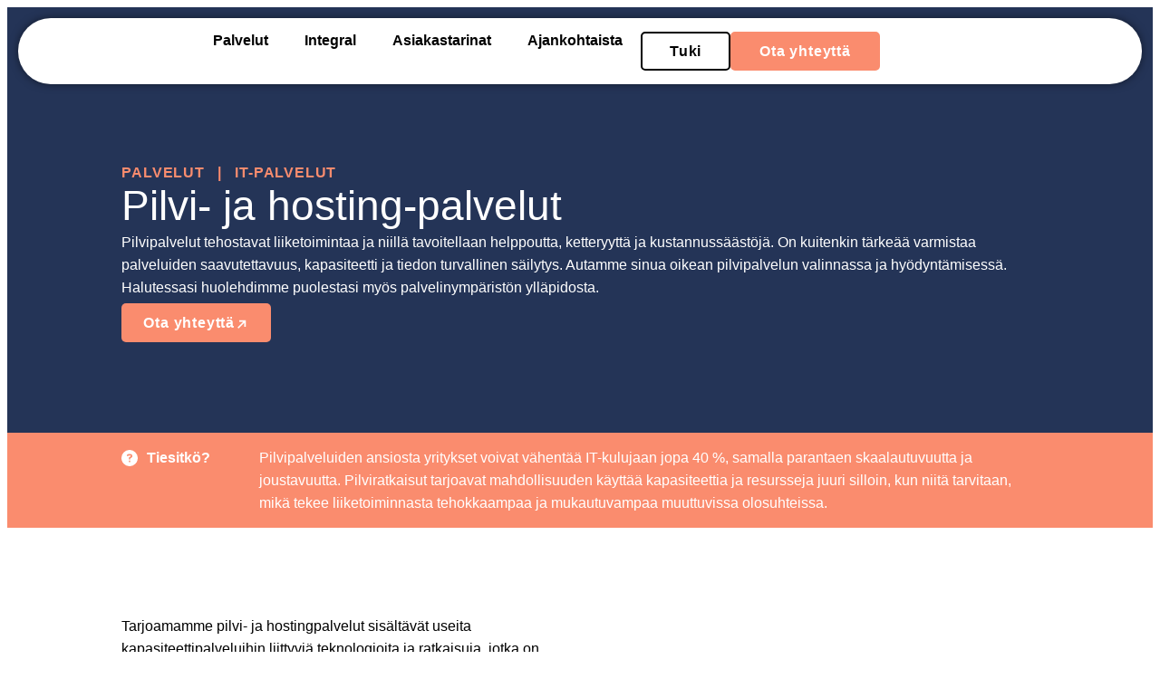

--- FILE ---
content_type: text/html; charset=UTF-8
request_url: http://integral.fi/palvelut/it-palvelut/pilvi-ja-hostingpalvelut/
body_size: 18783
content:
<!doctype html>
<html lang="fi">
<head>
	<meta charset="UTF-8">
	<meta name="viewport" content="width=device-width, initial-scale=1">
	<link rel="profile" href="https://gmpg.org/xfn/11">
	<meta name='robots' content='index, follow, max-image-preview:large, max-snippet:-1, max-video-preview:-1' />

 
	<!-- This site is optimized with the Yoast SEO plugin v26.8 - https://yoast.com/product/yoast-seo-wordpress/ -->
	<title>Pilvi- ja hosting-palvelut | Integral Oy</title>
<link data-rocket-prefetch href="https://diffuser-cdn.app-us1.com" rel="dns-prefetch">
<link data-rocket-prefetch href="https://sc.lfeeder.com" rel="dns-prefetch">
<link data-rocket-prefetch href="https://www.gstatic.com" rel="dns-prefetch">
<link data-rocket-prefetch href="https://www.googletagmanager.com" rel="dns-prefetch">
<link data-rocket-prefetch href="https://cdn-cookieyes.com" rel="dns-prefetch">
<link data-rocket-prefetch href="https://prism.app-us1.com" rel="dns-prefetch">
<link data-rocket-prefetch href="https://trackcmp.net" rel="dns-prefetch">
<link data-rocket-prefetch href="https://www.google.com" rel="dns-prefetch"><link rel="preload" data-rocket-preload as="image" href="https://integral.fi/wp-content/uploads/2024/10/integral-logo-light-gray.svg" fetchpriority="high">
	<meta name="description" content="Pilvi- ja hostingpalvelut tehostavat liiketoimintaa. Autamme yrityksiä sopivan pilvi- ja kapasiteettipalvelun valinnassa ja hyödyntämisessä." />
	<link rel="canonical" href="https://integral.fi/palvelut/it-palvelut/pilvi-ja-hostingpalvelut/" />
	<meta property="og:locale" content="fi_FI" />
	<meta property="og:type" content="article" />
	<meta property="og:title" content="Pilvi- ja hosting-palvelut | Integral Oy" />
	<meta property="og:description" content="Pilvi- ja hostingpalvelut tehostavat liiketoimintaa. Autamme yrityksiä sopivan pilvi- ja kapasiteettipalvelun valinnassa ja hyödyntämisessä." />
	<meta property="og:url" content="https://integral.fi/palvelut/it-palvelut/pilvi-ja-hostingpalvelut/" />
	<meta property="og:site_name" content="Integral Oy" />
	<meta property="article:publisher" content="https://www.facebook.com/integraloy/" />
	<meta property="article:modified_time" content="2025-11-07T12:13:39+00:00" />
	<meta property="og:image" content="https://integral.fi/wp-content/uploads/2024/11/integra-oy-somekuva.png" />
	<meta property="og:image:width" content="1200" />
	<meta property="og:image:height" content="675" />
	<meta property="og:image:type" content="image/png" />
	<meta name="twitter:card" content="summary_large_image" />
	<meta name="twitter:site" content="@integraloy" />
	<meta name="twitter:label1" content="Arvioitu lukuaika" />
	<meta name="twitter:data1" content="2 minuuttia" />
	<script type="application/ld+json" class="yoast-schema-graph">{"@context":"https://schema.org","@graph":[{"@type":"WebPage","@id":"https://integral.fi/palvelut/it-palvelut/pilvi-ja-hostingpalvelut/","url":"https://integral.fi/palvelut/it-palvelut/pilvi-ja-hostingpalvelut/","name":"Pilvi- ja hosting-palvelut | Integral Oy","isPartOf":{"@id":"https://integral.fi/#website"},"primaryImageOfPage":{"@id":"https://integral.fi/palvelut/it-palvelut/pilvi-ja-hostingpalvelut/#primaryimage"},"image":{"@id":"https://integral.fi/palvelut/it-palvelut/pilvi-ja-hostingpalvelut/#primaryimage"},"thumbnailUrl":"https://integral.fi/wp-content/uploads/2022/10/Rectangle-1090-2-1024x653.jpg","datePublished":"2022-10-20T18:03:39+00:00","dateModified":"2025-11-07T12:13:39+00:00","description":"Pilvi- ja hostingpalvelut tehostavat liiketoimintaa. Autamme yrityksiä sopivan pilvi- ja kapasiteettipalvelun valinnassa ja hyödyntämisessä.","breadcrumb":{"@id":"https://integral.fi/palvelut/it-palvelut/pilvi-ja-hostingpalvelut/#breadcrumb"},"inLanguage":"fi","potentialAction":[{"@type":"ReadAction","target":["https://integral.fi/palvelut/it-palvelut/pilvi-ja-hostingpalvelut/"]}]},{"@type":"ImageObject","inLanguage":"fi","@id":"https://integral.fi/palvelut/it-palvelut/pilvi-ja-hostingpalvelut/#primaryimage","url":"https://integral.fi/wp-content/uploads/2022/10/Rectangle-1090-2.jpg","contentUrl":"https://integral.fi/wp-content/uploads/2022/10/Rectangle-1090-2.jpg","width":1694,"height":1080},{"@type":"BreadcrumbList","@id":"https://integral.fi/palvelut/it-palvelut/pilvi-ja-hostingpalvelut/#breadcrumb","itemListElement":[{"@type":"ListItem","position":1,"name":"Home","item":"https://integral.fi/"},{"@type":"ListItem","position":2,"name":"Palvelut","item":"https://integral.fi/palvelut/"},{"@type":"ListItem","position":3,"name":"IT-palvelut","item":"https://integral.fi/palvelut/it-palvelut/"},{"@type":"ListItem","position":4,"name":"Pilvi- ja hosting-palvelut"}]},{"@type":"WebSite","@id":"https://integral.fi/#website","url":"https://integral.fi/","name":"Integral Oy","description":"Täyden palvelun ICT-talo","publisher":{"@id":"https://integral.fi/#organization"},"potentialAction":[{"@type":"SearchAction","target":{"@type":"EntryPoint","urlTemplate":"https://integral.fi/?s={search_term_string}"},"query-input":{"@type":"PropertyValueSpecification","valueRequired":true,"valueName":"search_term_string"}}],"inLanguage":"fi"},{"@type":"Organization","@id":"https://integral.fi/#organization","name":"Integral Oy","url":"https://integral.fi/","logo":{"@type":"ImageObject","inLanguage":"fi","@id":"https://integral.fi/#/schema/logo/image/","url":"https://integral.fi/wp-content/uploads/2022/07/integral-logo-it-palvelut-yrityksille.svg","contentUrl":"https://integral.fi/wp-content/uploads/2022/07/integral-logo-it-palvelut-yrityksille.svg","width":4225.6,"height":1077.8,"caption":"Integral Oy"},"image":{"@id":"https://integral.fi/#/schema/logo/image/"},"sameAs":["https://www.facebook.com/integraloy/","https://x.com/integraloy","https://www.linkedin.com/company/integraloy/"]}]}</script>
	<!-- / Yoast SEO plugin. -->



<link rel="alternate" type="application/rss+xml" title="Integral Oy &raquo; syöte" href="https://integral.fi/feed/" />
<link rel="alternate" title="oEmbed (JSON)" type="application/json+oembed" href="https://integral.fi/wp-json/oembed/1.0/embed?url=https%3A%2F%2Fintegral.fi%2Fpalvelut%2Fit-palvelut%2Fpilvi-ja-hostingpalvelut%2F" />
<link rel="alternate" title="oEmbed (XML)" type="text/xml+oembed" href="https://integral.fi/wp-json/oembed/1.0/embed?url=https%3A%2F%2Fintegral.fi%2Fpalvelut%2Fit-palvelut%2Fpilvi-ja-hostingpalvelut%2F&#038;format=xml" />
<style id='wp-img-auto-sizes-contain-inline-css'>
img:is([sizes=auto i],[sizes^="auto," i]){contain-intrinsic-size:3000px 1500px}
/*# sourceURL=wp-img-auto-sizes-contain-inline-css */
</style>
<style id='wp-emoji-styles-inline-css'>

	img.wp-smiley, img.emoji {
		display: inline !important;
		border: none !important;
		box-shadow: none !important;
		height: 1em !important;
		width: 1em !important;
		margin: 0 0.07em !important;
		vertical-align: -0.1em !important;
		background: none !important;
		padding: 0 !important;
	}
/*# sourceURL=wp-emoji-styles-inline-css */
</style>
<link data-minify="1" rel='stylesheet' id='jet-engine-frontend-css' href='https://integral.fi/wp-content/cache/min/1/wp-content/plugins/jet-engine/assets/css/frontend.css?ver=1769591052' media='all' />
<style id='global-styles-inline-css'>
:root{--wp--preset--aspect-ratio--square: 1;--wp--preset--aspect-ratio--4-3: 4/3;--wp--preset--aspect-ratio--3-4: 3/4;--wp--preset--aspect-ratio--3-2: 3/2;--wp--preset--aspect-ratio--2-3: 2/3;--wp--preset--aspect-ratio--16-9: 16/9;--wp--preset--aspect-ratio--9-16: 9/16;--wp--preset--color--black: #000000;--wp--preset--color--cyan-bluish-gray: #abb8c3;--wp--preset--color--white: #ffffff;--wp--preset--color--pale-pink: #f78da7;--wp--preset--color--vivid-red: #cf2e2e;--wp--preset--color--luminous-vivid-orange: #ff6900;--wp--preset--color--luminous-vivid-amber: #fcb900;--wp--preset--color--light-green-cyan: #7bdcb5;--wp--preset--color--vivid-green-cyan: #00d084;--wp--preset--color--pale-cyan-blue: #8ed1fc;--wp--preset--color--vivid-cyan-blue: #0693e3;--wp--preset--color--vivid-purple: #9b51e0;--wp--preset--gradient--vivid-cyan-blue-to-vivid-purple: linear-gradient(135deg,rgb(6,147,227) 0%,rgb(155,81,224) 100%);--wp--preset--gradient--light-green-cyan-to-vivid-green-cyan: linear-gradient(135deg,rgb(122,220,180) 0%,rgb(0,208,130) 100%);--wp--preset--gradient--luminous-vivid-amber-to-luminous-vivid-orange: linear-gradient(135deg,rgb(252,185,0) 0%,rgb(255,105,0) 100%);--wp--preset--gradient--luminous-vivid-orange-to-vivid-red: linear-gradient(135deg,rgb(255,105,0) 0%,rgb(207,46,46) 100%);--wp--preset--gradient--very-light-gray-to-cyan-bluish-gray: linear-gradient(135deg,rgb(238,238,238) 0%,rgb(169,184,195) 100%);--wp--preset--gradient--cool-to-warm-spectrum: linear-gradient(135deg,rgb(74,234,220) 0%,rgb(151,120,209) 20%,rgb(207,42,186) 40%,rgb(238,44,130) 60%,rgb(251,105,98) 80%,rgb(254,248,76) 100%);--wp--preset--gradient--blush-light-purple: linear-gradient(135deg,rgb(255,206,236) 0%,rgb(152,150,240) 100%);--wp--preset--gradient--blush-bordeaux: linear-gradient(135deg,rgb(254,205,165) 0%,rgb(254,45,45) 50%,rgb(107,0,62) 100%);--wp--preset--gradient--luminous-dusk: linear-gradient(135deg,rgb(255,203,112) 0%,rgb(199,81,192) 50%,rgb(65,88,208) 100%);--wp--preset--gradient--pale-ocean: linear-gradient(135deg,rgb(255,245,203) 0%,rgb(182,227,212) 50%,rgb(51,167,181) 100%);--wp--preset--gradient--electric-grass: linear-gradient(135deg,rgb(202,248,128) 0%,rgb(113,206,126) 100%);--wp--preset--gradient--midnight: linear-gradient(135deg,rgb(2,3,129) 0%,rgb(40,116,252) 100%);--wp--preset--font-size--small: 13px;--wp--preset--font-size--medium: 20px;--wp--preset--font-size--large: 36px;--wp--preset--font-size--x-large: 42px;--wp--preset--spacing--20: 0.44rem;--wp--preset--spacing--30: 0.67rem;--wp--preset--spacing--40: 1rem;--wp--preset--spacing--50: 1.5rem;--wp--preset--spacing--60: 2.25rem;--wp--preset--spacing--70: 3.38rem;--wp--preset--spacing--80: 5.06rem;--wp--preset--shadow--natural: 6px 6px 9px rgba(0, 0, 0, 0.2);--wp--preset--shadow--deep: 12px 12px 50px rgba(0, 0, 0, 0.4);--wp--preset--shadow--sharp: 6px 6px 0px rgba(0, 0, 0, 0.2);--wp--preset--shadow--outlined: 6px 6px 0px -3px rgb(255, 255, 255), 6px 6px rgb(0, 0, 0);--wp--preset--shadow--crisp: 6px 6px 0px rgb(0, 0, 0);}:root { --wp--style--global--content-size: 800px;--wp--style--global--wide-size: 1200px; }:where(body) { margin: 0; }.wp-site-blocks > .alignleft { float: left; margin-right: 2em; }.wp-site-blocks > .alignright { float: right; margin-left: 2em; }.wp-site-blocks > .aligncenter { justify-content: center; margin-left: auto; margin-right: auto; }:where(.wp-site-blocks) > * { margin-block-start: 24px; margin-block-end: 0; }:where(.wp-site-blocks) > :first-child { margin-block-start: 0; }:where(.wp-site-blocks) > :last-child { margin-block-end: 0; }:root { --wp--style--block-gap: 24px; }:root :where(.is-layout-flow) > :first-child{margin-block-start: 0;}:root :where(.is-layout-flow) > :last-child{margin-block-end: 0;}:root :where(.is-layout-flow) > *{margin-block-start: 24px;margin-block-end: 0;}:root :where(.is-layout-constrained) > :first-child{margin-block-start: 0;}:root :where(.is-layout-constrained) > :last-child{margin-block-end: 0;}:root :where(.is-layout-constrained) > *{margin-block-start: 24px;margin-block-end: 0;}:root :where(.is-layout-flex){gap: 24px;}:root :where(.is-layout-grid){gap: 24px;}.is-layout-flow > .alignleft{float: left;margin-inline-start: 0;margin-inline-end: 2em;}.is-layout-flow > .alignright{float: right;margin-inline-start: 2em;margin-inline-end: 0;}.is-layout-flow > .aligncenter{margin-left: auto !important;margin-right: auto !important;}.is-layout-constrained > .alignleft{float: left;margin-inline-start: 0;margin-inline-end: 2em;}.is-layout-constrained > .alignright{float: right;margin-inline-start: 2em;margin-inline-end: 0;}.is-layout-constrained > .aligncenter{margin-left: auto !important;margin-right: auto !important;}.is-layout-constrained > :where(:not(.alignleft):not(.alignright):not(.alignfull)){max-width: var(--wp--style--global--content-size);margin-left: auto !important;margin-right: auto !important;}.is-layout-constrained > .alignwide{max-width: var(--wp--style--global--wide-size);}body .is-layout-flex{display: flex;}.is-layout-flex{flex-wrap: wrap;align-items: center;}.is-layout-flex > :is(*, div){margin: 0;}body .is-layout-grid{display: grid;}.is-layout-grid > :is(*, div){margin: 0;}body{padding-top: 0px;padding-right: 0px;padding-bottom: 0px;padding-left: 0px;}a:where(:not(.wp-element-button)){text-decoration: underline;}:root :where(.wp-element-button, .wp-block-button__link){background-color: #32373c;border-width: 0;color: #fff;font-family: inherit;font-size: inherit;font-style: inherit;font-weight: inherit;letter-spacing: inherit;line-height: inherit;padding-top: calc(0.667em + 2px);padding-right: calc(1.333em + 2px);padding-bottom: calc(0.667em + 2px);padding-left: calc(1.333em + 2px);text-decoration: none;text-transform: inherit;}.has-black-color{color: var(--wp--preset--color--black) !important;}.has-cyan-bluish-gray-color{color: var(--wp--preset--color--cyan-bluish-gray) !important;}.has-white-color{color: var(--wp--preset--color--white) !important;}.has-pale-pink-color{color: var(--wp--preset--color--pale-pink) !important;}.has-vivid-red-color{color: var(--wp--preset--color--vivid-red) !important;}.has-luminous-vivid-orange-color{color: var(--wp--preset--color--luminous-vivid-orange) !important;}.has-luminous-vivid-amber-color{color: var(--wp--preset--color--luminous-vivid-amber) !important;}.has-light-green-cyan-color{color: var(--wp--preset--color--light-green-cyan) !important;}.has-vivid-green-cyan-color{color: var(--wp--preset--color--vivid-green-cyan) !important;}.has-pale-cyan-blue-color{color: var(--wp--preset--color--pale-cyan-blue) !important;}.has-vivid-cyan-blue-color{color: var(--wp--preset--color--vivid-cyan-blue) !important;}.has-vivid-purple-color{color: var(--wp--preset--color--vivid-purple) !important;}.has-black-background-color{background-color: var(--wp--preset--color--black) !important;}.has-cyan-bluish-gray-background-color{background-color: var(--wp--preset--color--cyan-bluish-gray) !important;}.has-white-background-color{background-color: var(--wp--preset--color--white) !important;}.has-pale-pink-background-color{background-color: var(--wp--preset--color--pale-pink) !important;}.has-vivid-red-background-color{background-color: var(--wp--preset--color--vivid-red) !important;}.has-luminous-vivid-orange-background-color{background-color: var(--wp--preset--color--luminous-vivid-orange) !important;}.has-luminous-vivid-amber-background-color{background-color: var(--wp--preset--color--luminous-vivid-amber) !important;}.has-light-green-cyan-background-color{background-color: var(--wp--preset--color--light-green-cyan) !important;}.has-vivid-green-cyan-background-color{background-color: var(--wp--preset--color--vivid-green-cyan) !important;}.has-pale-cyan-blue-background-color{background-color: var(--wp--preset--color--pale-cyan-blue) !important;}.has-vivid-cyan-blue-background-color{background-color: var(--wp--preset--color--vivid-cyan-blue) !important;}.has-vivid-purple-background-color{background-color: var(--wp--preset--color--vivid-purple) !important;}.has-black-border-color{border-color: var(--wp--preset--color--black) !important;}.has-cyan-bluish-gray-border-color{border-color: var(--wp--preset--color--cyan-bluish-gray) !important;}.has-white-border-color{border-color: var(--wp--preset--color--white) !important;}.has-pale-pink-border-color{border-color: var(--wp--preset--color--pale-pink) !important;}.has-vivid-red-border-color{border-color: var(--wp--preset--color--vivid-red) !important;}.has-luminous-vivid-orange-border-color{border-color: var(--wp--preset--color--luminous-vivid-orange) !important;}.has-luminous-vivid-amber-border-color{border-color: var(--wp--preset--color--luminous-vivid-amber) !important;}.has-light-green-cyan-border-color{border-color: var(--wp--preset--color--light-green-cyan) !important;}.has-vivid-green-cyan-border-color{border-color: var(--wp--preset--color--vivid-green-cyan) !important;}.has-pale-cyan-blue-border-color{border-color: var(--wp--preset--color--pale-cyan-blue) !important;}.has-vivid-cyan-blue-border-color{border-color: var(--wp--preset--color--vivid-cyan-blue) !important;}.has-vivid-purple-border-color{border-color: var(--wp--preset--color--vivid-purple) !important;}.has-vivid-cyan-blue-to-vivid-purple-gradient-background{background: var(--wp--preset--gradient--vivid-cyan-blue-to-vivid-purple) !important;}.has-light-green-cyan-to-vivid-green-cyan-gradient-background{background: var(--wp--preset--gradient--light-green-cyan-to-vivid-green-cyan) !important;}.has-luminous-vivid-amber-to-luminous-vivid-orange-gradient-background{background: var(--wp--preset--gradient--luminous-vivid-amber-to-luminous-vivid-orange) !important;}.has-luminous-vivid-orange-to-vivid-red-gradient-background{background: var(--wp--preset--gradient--luminous-vivid-orange-to-vivid-red) !important;}.has-very-light-gray-to-cyan-bluish-gray-gradient-background{background: var(--wp--preset--gradient--very-light-gray-to-cyan-bluish-gray) !important;}.has-cool-to-warm-spectrum-gradient-background{background: var(--wp--preset--gradient--cool-to-warm-spectrum) !important;}.has-blush-light-purple-gradient-background{background: var(--wp--preset--gradient--blush-light-purple) !important;}.has-blush-bordeaux-gradient-background{background: var(--wp--preset--gradient--blush-bordeaux) !important;}.has-luminous-dusk-gradient-background{background: var(--wp--preset--gradient--luminous-dusk) !important;}.has-pale-ocean-gradient-background{background: var(--wp--preset--gradient--pale-ocean) !important;}.has-electric-grass-gradient-background{background: var(--wp--preset--gradient--electric-grass) !important;}.has-midnight-gradient-background{background: var(--wp--preset--gradient--midnight) !important;}.has-small-font-size{font-size: var(--wp--preset--font-size--small) !important;}.has-medium-font-size{font-size: var(--wp--preset--font-size--medium) !important;}.has-large-font-size{font-size: var(--wp--preset--font-size--large) !important;}.has-x-large-font-size{font-size: var(--wp--preset--font-size--x-large) !important;}
:root :where(.wp-block-pullquote){font-size: 1.5em;line-height: 1.6;}
/*# sourceURL=global-styles-inline-css */
</style>
<link data-minify="1" rel='stylesheet' id='sbttb-fonts-css' href='https://integral.fi/wp-content/cache/min/1/wp-content/plugins/smooth-back-to-top-button/assets/css/sbttb-fonts.css?ver=1769591052' media='all' />
<link data-minify="1" rel='stylesheet' id='sbttb-style-css' href='https://integral.fi/wp-content/cache/min/1/wp-content/plugins/smooth-back-to-top-button/assets/css/smooth-back-to-top-button.css?ver=1769591052' media='all' />
<link data-minify="1" rel='stylesheet' id='hello-elementor-css' href='https://integral.fi/wp-content/cache/min/1/wp-content/themes/hello-elementor/assets/css/reset.css?ver=1769591052' media='all' />
<link data-minify="1" rel='stylesheet' id='hello-elementor-theme-style-css' href='https://integral.fi/wp-content/cache/min/1/wp-content/themes/hello-elementor/assets/css/theme.css?ver=1769591052' media='all' />
<link data-minify="1" rel='stylesheet' id='hello-elementor-header-footer-css' href='https://integral.fi/wp-content/cache/min/1/wp-content/themes/hello-elementor/assets/css/header-footer.css?ver=1769591052' media='all' />
<link rel='stylesheet' id='elementor-frontend-css' href='http://integral.fi/wp-content/uploads/elementor/css/custom-frontend.min.css?ver=1769591051' media='all' />
<link rel='stylesheet' id='widget-image-css' href='http://integral.fi/wp-content/plugins/elementor/assets/css/widget-image.min.css?ver=3.34.3' media='all' />
<link rel='stylesheet' id='widget-nav-menu-css' href='http://integral.fi/wp-content/uploads/elementor/css/custom-pro-widget-nav-menu.min.css?ver=1769591051' media='all' />
<link rel='stylesheet' id='widget-heading-css' href='http://integral.fi/wp-content/plugins/elementor/assets/css/widget-heading.min.css?ver=3.34.3' media='all' />
<link rel='stylesheet' id='widget-form-css' href='http://integral.fi/wp-content/plugins/elementor-pro/assets/css/widget-form.min.css?ver=3.34.0' media='all' />
<link rel='stylesheet' id='widget-social-icons-css' href='http://integral.fi/wp-content/plugins/elementor/assets/css/widget-social-icons.min.css?ver=3.34.3' media='all' />
<link rel='stylesheet' id='e-apple-webkit-css' href='http://integral.fi/wp-content/uploads/elementor/css/custom-apple-webkit.min.css?ver=1769591051' media='all' />
<link rel='stylesheet' id='e-animation-fadeIn-css' href='http://integral.fi/wp-content/plugins/elementor/assets/lib/animations/styles/fadeIn.min.css?ver=3.34.3' media='all' />
<link rel='stylesheet' id='e-popup-css' href='http://integral.fi/wp-content/plugins/elementor-pro/assets/css/conditionals/popup.min.css?ver=3.34.0' media='all' />
<link data-minify="1" rel='stylesheet' id='elementor-icons-css' href='https://integral.fi/wp-content/cache/min/1/wp-content/plugins/elementor/assets/lib/eicons/css/elementor-icons.min.css?ver=1769591052' media='all' />
<link rel='stylesheet' id='elementor-post-5-css' href='http://integral.fi/wp-content/uploads/elementor/css/post-5.css?ver=1769591051' media='all' />
<link rel='stylesheet' id='widget-icon-list-css' href='http://integral.fi/wp-content/uploads/elementor/css/custom-widget-icon-list.min.css?ver=1769591051' media='all' />
<link rel='stylesheet' id='widget-divider-css' href='http://integral.fi/wp-content/plugins/elementor/assets/css/widget-divider.min.css?ver=3.34.3' media='all' />
<link rel='stylesheet' id='elementor-post-2145-css' href='http://integral.fi/wp-content/uploads/elementor/css/post-2145.css?ver=1769591717' media='all' />
<link rel='stylesheet' id='elementor-post-6179-css' href='http://integral.fi/wp-content/uploads/elementor/css/post-6179.css?ver=1769591051' media='all' />
<link rel='stylesheet' id='elementor-post-6213-css' href='http://integral.fi/wp-content/uploads/elementor/css/post-6213.css?ver=1769591051' media='all' />
<link rel='stylesheet' id='elementor-post-9501-css' href='http://integral.fi/wp-content/uploads/elementor/css/post-9501.css?ver=1769591051' media='all' />
<link rel='stylesheet' id='hello-elementor-child-style-css' href='http://integral.fi/wp-content/themes/hello-theme-child-master/style.css?ver=2.0.0' media='all' />
<link rel='stylesheet' id='elementor-icons-shared-0-css' href='http://integral.fi/wp-content/plugins/elementor/assets/lib/font-awesome/css/fontawesome.min.css?ver=5.15.3' media='all' />
<link data-minify="1" rel='stylesheet' id='elementor-icons-fa-solid-css' href='https://integral.fi/wp-content/cache/min/1/wp-content/plugins/elementor/assets/lib/font-awesome/css/solid.min.css?ver=1769591052' media='all' />
<link data-minify="1" rel='stylesheet' id='elementor-icons-fa-brands-css' href='https://integral.fi/wp-content/cache/min/1/wp-content/plugins/elementor/assets/lib/font-awesome/css/brands.min.css?ver=1769591052' media='all' />
<script src="http://integral.fi/wp-includes/js/jquery/jquery.min.js?ver=3.7.1" id="jquery-core-js" data-rocket-defer defer></script>

<link rel="https://api.w.org/" href="https://integral.fi/wp-json/" /><link rel="alternate" title="JSON" type="application/json" href="https://integral.fi/wp-json/wp/v2/pages/2145" /><link rel="EditURI" type="application/rsd+xml" title="RSD" href="https://integral.fi/xmlrpc.php?rsd" />
<meta name="generator" content="WordPress 6.9" />
<link rel='shortlink' href='https://integral.fi/?p=2145' />
		
		
            <style type="text/css">
                .progress-wrap {
                    bottom: 30px;
                    height: 50px;
                    width: 50px;
                    border-radius: 50px;
                    background-color: #ffffff;
                    box-shadow: inset 0 0 0 0px #cccccc;
                }

                .progress-wrap.btn-left-side {
                    left: 30px;
                }

                .progress-wrap.btn-right-side {
                    right: 30px;
                }

				.progress-wrap.btn-center {
					inset-inline: 0;
					margin-inline: auto;
				}

                .progress-wrap::after {
                    width: 50px;
                    height: 50px;
                    color: #fa8c6e;
                    font-size: 25px;
                    content: '\e900';
                    line-height: 50px;
                }

                .progress-wrap:hover::after {
                    color: #1e375a;
                }

                .progress-wrap svg.progress-circle path {
                    stroke: #fa8c6e;
                    stroke-width: 6px;
                }

                .progress-wrap {
box-shadow: 0px -1px 15px 0px rgba(0,0,0,0.15);
-webkit-box-shadow: 0px -1px 15px 0px rgba(0,0,0,0.15);
-moz-box-shadow: 0px -1px 15px 0px rgba(0,0,0,0.15);
 }
                
                
            </style>

			<meta name="description" content="Pilvipalvelut tehostavat liiketoimintaa ja niillä tavoitellaan helppoutta, ketteryyttä ja kustannussäästöjä. On kuitenkin tärkeää varmistaa palveluiden saavutettavuus, kapasiteetti ja tiedon turvallinen säilytys. Autamme sinua oikean pilvipalvelun valinnassa ja hyödyntämisessä. Halutessasi huolehdimme puolestasi myös palvelinympäristön ylläpidosta.">
<meta name="generator" content="Elementor 3.34.3; features: additional_custom_breakpoints; settings: css_print_method-external, google_font-enabled, font_display-auto">
<!-- Google Tag Manager -->
<script>(function(w,d,s,l,i){w[l]=w[l]||[];w[l].push({'gtm.start':
new Date().getTime(),event:'gtm.js'});var f=d.getElementsByTagName(s)[0],
j=d.createElement(s),dl=l!='dataLayer'?'&l='+l:'';j.async=true;j.src=
'https://www.googletagmanager.com/gtm.js?id='+i+dl;f.parentNode.insertBefore(j,f);
})(window,document,'script','dataLayer','GTM-MTSG8QZ');</script>
<!-- End Google Tag Manager -->
			<style>
				.e-con.e-parent:nth-of-type(n+4):not(.e-lazyloaded):not(.e-no-lazyload),
				.e-con.e-parent:nth-of-type(n+4):not(.e-lazyloaded):not(.e-no-lazyload) * {
					background-image: none !important;
				}
				@media screen and (max-height: 1024px) {
					.e-con.e-parent:nth-of-type(n+3):not(.e-lazyloaded):not(.e-no-lazyload),
					.e-con.e-parent:nth-of-type(n+3):not(.e-lazyloaded):not(.e-no-lazyload) * {
						background-image: none !important;
					}
				}
				@media screen and (max-height: 640px) {
					.e-con.e-parent:nth-of-type(n+2):not(.e-lazyloaded):not(.e-no-lazyload),
					.e-con.e-parent:nth-of-type(n+2):not(.e-lazyloaded):not(.e-no-lazyload) * {
						background-image: none !important;
					}
				}
			</style>
			<link rel="icon" href="https://integral.fi/wp-content/uploads/2022/07/integral-logo-1.svg" sizes="32x32" />
<link rel="icon" href="https://integral.fi/wp-content/uploads/2022/07/integral-logo-1.svg" sizes="192x192" />
<link rel="apple-touch-icon" href="https://integral.fi/wp-content/uploads/2022/07/integral-logo-1.svg" />
<meta name="msapplication-TileImage" content="https://integral.fi/wp-content/uploads/2022/07/integral-logo-1.svg" />
		<style id="wp-custom-css">
			p:last-child {
	margin: 0;
}

html, body {
	overflow-x: hidden !important;
}

.cky-revisit-bottom-left {
	left: 30px !important;
	bottom: 30px !important;
}

.cky-btn-revisit-wrapper {
	width: 50px !important;
	height: 50px !important;
}

.progress-wrap:hover .progress-circle path {
	stroke: #243457 !important;
}

.progress-wrap .progress-circle path {
	transition: 0.3s !important;
}

.cky-btn-revisit-wrapper:hover {
	background-color: #fa8c6e !important;
}

.cky-btn-revisit-wrapper {
	transition: 0.3s;
}

@media screen and (max-width: 767px) {
	.cky-revisit-bottom-left {
	left: 15px !important;
	bottom: 15px !important;
}

.cky-btn-revisit-wrapper {
	width: 40px !important;
	height: 40px !important;
}
	
	.cky-btn-revisit-wrapper img {
		width: 25px !important;
		height: 25px !important;
	}
	.progress-wrap {
		bottom: 15px !important;
		right: 15px !important;
	}
}

.grecaptcha-badge { 
    visibility: hidden !important;
}		</style>
		<meta name="generator" content="WP Rocket 3.20.2" data-wpr-features="wpr_defer_js wpr_minify_concatenate_js wpr_preconnect_external_domains wpr_oci wpr_minify_css wpr_preload_links wpr_desktop" /></head>
<body class="wp-singular page-template-default page page-id-2145 page-child parent-pageid-1359 wp-custom-logo wp-embed-responsive wp-theme-hello-elementor wp-child-theme-hello-theme-child-master hello-elementor-default elementor-default elementor-kit-5 elementor-page elementor-page-2145">

<!-- Google Tag Manager (noscript) -->
<noscript><iframe src="https://www.googletagmanager.com/ns.html?id=GTM-MTSG8QZ"
height="0" width="0" style="display:none;visibility:hidden"></iframe></noscript>
<!-- End Google Tag Manager (noscript) -->

<a class="skip-link screen-reader-text" href="#content">Mene sisältöön</a>

		<header  data-elementor-type="header" data-elementor-id="6179" class="elementor elementor-6179 elementor-location-header" data-elementor-post-type="elementor_library">
			<nav class="elementor-element elementor-element-4bbbb2e e-flex e-con-boxed e-con e-parent" data-id="4bbbb2e" data-element_type="container" data-settings="{&quot;jet_parallax_layout_list&quot;:[],&quot;position&quot;:&quot;fixed&quot;}">
					<div  class="e-con-inner">
		<div class="elementor-element elementor-element-5195415 e-con-full e-flex e-con e-child" data-id="5195415" data-element_type="container" data-settings="{&quot;jet_parallax_layout_list&quot;:[],&quot;background_background&quot;:&quot;classic&quot;}">
				<div class="elementor-element elementor-element-7898050 elementor-widget elementor-widget-theme-site-logo elementor-widget-image" data-id="7898050" data-element_type="widget" data-widget_type="theme-site-logo.default">
											<a href="https://integral.fi">
			<img fetchpriority="high" width="4226" height="1078" src="https://integral.fi/wp-content/uploads/2022/07/integral-logo-it-palvelut-yrityksille.svg" class="attachment-full size-full wp-image-8644" alt="" />				</a>
											</div>
				<div class="elementor-element elementor-element-b15bd93 elementor-widget__width-auto elementor-nav-menu__align-end elementor-nav-menu--stretch elementor-nav-menu--dropdown-tablet elementor-nav-menu__text-align-aside elementor-nav-menu--toggle elementor-nav-menu--burger elementor-widget elementor-widget-nav-menu" data-id="b15bd93" data-element_type="widget" data-settings="{&quot;submenu_icon&quot;:{&quot;value&quot;:&quot;&lt;i class=\&quot;fas fa-angle-down\&quot; aria-hidden=\&quot;true\&quot;&gt;&lt;\/i&gt;&quot;,&quot;library&quot;:&quot;fa-solid&quot;},&quot;full_width&quot;:&quot;stretch&quot;,&quot;layout&quot;:&quot;horizontal&quot;,&quot;toggle&quot;:&quot;burger&quot;}" data-widget_type="nav-menu.default">
								<nav aria-label="Menu" class="elementor-nav-menu--main elementor-nav-menu__container elementor-nav-menu--layout-horizontal e--pointer-none">
				<ul id="menu-1-b15bd93" class="elementor-nav-menu"><li class="menu-item menu-item-type-post_type menu-item-object-page current-page-ancestor current-menu-ancestor current_page_ancestor menu-item-has-children menu-item-1002"><a href="https://integral.fi/palvelut/" class="elementor-item">Palvelut</a>
<ul class="sub-menu elementor-nav-menu--dropdown">
	<li class="menu-item menu-item-type-post_type menu-item-object-page menu-item-has-children menu-item-1819"><a href="https://integral.fi/palvelut/digitalisaation-asiantuntijapalvelut/" class="elementor-sub-item">Digitalisaation asiantuntijapalvelut</a>
	<ul class="sub-menu elementor-nav-menu--dropdown">
		<li class="menu-item menu-item-type-post_type menu-item-object-page menu-item-2180"><a href="https://integral.fi/palvelut/digitalisaation-asiantuntijapalvelut/digisparraus/" class="elementor-sub-item">Digisparraus</a></li>
		<li class="menu-item menu-item-type-post_type menu-item-object-page menu-item-2337"><a href="https://integral.fi/palvelut/digitalisaation-asiantuntijapalvelut/konsultointipalvelut/" class="elementor-sub-item">Konsultointipalvelut</a></li>
		<li class="menu-item menu-item-type-post_type menu-item-object-page menu-item-2336"><a href="https://integral.fi/palvelut/digitalisaation-asiantuntijapalvelut/it-ulkoistuspalvelut/" class="elementor-sub-item">IT-ulkoistuspalvelut</a></li>
		<li class="menu-item menu-item-type-post_type menu-item-object-page menu-item-3239"><a href="https://integral.fi/palvelut/tietoturva/tietoturvan-asiantuntijapalvelut/" class="elementor-sub-item">Tietoturvan asiantuntijapalvelut</a></li>
		<li class="menu-item menu-item-type-post_type menu-item-object-page menu-item-10439"><a href="https://integral.fi/palvelut/digitalisaation-asiantuntijapalvelut/digiturvamalli-tietoturvan-hallinnointiin/" class="elementor-sub-item">Digiturvamalli</a></li>
	</ul>
</li>
	<li class="menu-item menu-item-type-post_type menu-item-object-page current-page-ancestor current-menu-ancestor current-menu-parent current-page-parent current_page_parent current_page_ancestor menu-item-has-children menu-item-1821"><a href="https://integral.fi/palvelut/it-palvelut/" class="elementor-sub-item">IT-palvelut</a>
	<ul class="sub-menu elementor-nav-menu--dropdown">
		<li class="menu-item menu-item-type-post_type menu-item-object-page current-menu-item page_item page-item-2145 current_page_item menu-item-2182"><a href="https://integral.fi/palvelut/it-palvelut/pilvi-ja-hostingpalvelut/" aria-current="page" class="elementor-sub-item elementor-item-active">Pilvi- ja hosting-palvelut</a></li>
		<li class="menu-item menu-item-type-post_type menu-item-object-page menu-item-2341"><a href="https://integral.fi/palvelut/it-palvelut/verkko-ja-tietoliikenne/" class="elementor-sub-item">Verkko- ja tietoliikenne</a></li>
		<li class="menu-item menu-item-type-post_type menu-item-object-page menu-item-2339"><a href="https://integral.fi/palvelut/it-palvelut/loppukayttajapalvelut/" class="elementor-sub-item">Loppukäyttäjäpalvelut</a></li>
		<li class="menu-item menu-item-type-post_type menu-item-object-page menu-item-2340"><a href="https://integral.fi/palvelut/it-palvelut/puhe-ja-asiakaspalveluratkaisut/" class="elementor-sub-item">Puhe- ja asiakaspalveluratkaisut</a></li>
		<li class="menu-item menu-item-type-post_type menu-item-object-page menu-item-2338"><a href="https://integral.fi/palvelut/it-palvelut/laitteet-ja-lisenssit/" class="elementor-sub-item">Laitteet ja lisenssit</a></li>
	</ul>
</li>
	<li class="menu-item menu-item-type-post_type menu-item-object-page menu-item-has-children menu-item-1822"><a href="https://integral.fi/palvelut/ohjelmistot-ja-integraatiot/" class="elementor-sub-item">Ohjelmistot ja integraatiot</a>
	<ul class="sub-menu elementor-nav-menu--dropdown">
		<li class="menu-item menu-item-type-post_type menu-item-object-page menu-item-2351"><a href="https://integral.fi/palvelut/ohjelmistot-ja-integraatiot/ohjelmistokehitys/" class="elementor-sub-item">Ohjelmistokehitys</a></li>
		<li class="menu-item menu-item-type-post_type menu-item-object-page menu-item-2350"><a href="https://integral.fi/palvelut/ohjelmistot-ja-integraatiot/integraatiot/" class="elementor-sub-item">Integraatiot</a></li>
		<li class="menu-item menu-item-type-post_type menu-item-object-page menu-item-2352"><a href="https://integral.fi/palvelut/ohjelmistot-ja-integraatiot/verkkosivustot/" class="elementor-sub-item">Verkkosivustot yrityksille</a></li>
		<li class="menu-item menu-item-type-custom menu-item-object-custom menu-item-2479"><a target="_blank" href="https://intu.fi/" class="elementor-sub-item">ERP-järjestelmä Intu</a></li>
	</ul>
</li>
	<li class="menu-item menu-item-type-post_type menu-item-object-page menu-item-has-children menu-item-1820"><a href="https://integral.fi/palvelut/iot-ratkaisut/" class="elementor-sub-item">IoT</a>
	<ul class="sub-menu elementor-nav-menu--dropdown">
		<li class="menu-item menu-item-type-post_type menu-item-object-page menu-item-5565"><a href="https://integral.fi/palvelut/iot-ratkaisut/alykas-palovaroitin/" class="elementor-sub-item">IoT-palovaroitin</a></li>
		<li class="menu-item menu-item-type-post_type menu-item-object-page menu-item-2181"><a href="https://integral.fi/palvelut/iot-ratkaisut/iot-palvelut/" class="elementor-sub-item">IoT-palvelut</a></li>
		<li class="menu-item menu-item-type-post_type menu-item-object-page menu-item-2342"><a href="https://integral.fi/palvelut/iot-ratkaisut/iot-data/" class="elementor-sub-item">IoT-data</a></li>
		<li class="menu-item menu-item-type-post_type menu-item-object-page menu-item-2343"><a href="https://integral.fi/palvelut/iot-ratkaisut/iot-laitteet/" class="elementor-sub-item">IoT-laitteet</a></li>
	</ul>
</li>
	<li class="menu-item menu-item-type-post_type menu-item-object-page menu-item-has-children menu-item-1823"><a href="https://integral.fi/palvelut/bi/" class="elementor-sub-item">BI</a>
	<ul class="sub-menu elementor-nav-menu--dropdown">
		<li class="menu-item menu-item-type-post_type menu-item-object-page menu-item-2346"><a href="https://integral.fi/palvelut/bi/liiketoimintatiedon-hallinta/" class="elementor-sub-item">Liiketoimintatiedon hallinta</a></li>
		<li class="menu-item menu-item-type-post_type menu-item-object-page menu-item-2345"><a href="https://integral.fi/palvelut/bi/bi-ohjelmistot/" class="elementor-sub-item">BI-ohjelmistot</a></li>
	</ul>
</li>
	<li class="menu-item menu-item-type-post_type menu-item-object-page menu-item-has-children menu-item-1824"><a href="https://integral.fi/palvelut/tietoturva/" class="elementor-sub-item">Tietoturva</a>
	<ul class="sub-menu elementor-nav-menu--dropdown">
		<li class="menu-item menu-item-type-post_type menu-item-object-page menu-item-2347"><a href="https://integral.fi/palvelut/tietoturva/tietoturvalliset-verkkoratkaisut/" class="elementor-sub-item">Tietoturvalliset verkkoratkaisut</a></li>
		<li class="menu-item menu-item-type-post_type menu-item-object-page menu-item-2348"><a href="https://integral.fi/palvelut/tietoturva/tietoturvasuunnitelmat/" class="elementor-sub-item">Tietoturvasuunnitelmat</a></li>
		<li class="menu-item menu-item-type-post_type menu-item-object-page menu-item-3238"><a href="https://integral.fi/palvelut/tietoturva/tietoturvan-asiantuntijapalvelut/" class="elementor-sub-item">Tietoturvan asiantuntijapalvelut</a></li>
	</ul>
</li>
</ul>
</li>
<li class="menu-item menu-item-type-post_type menu-item-object-page menu-item-1000"><a href="https://integral.fi/integral/" class="elementor-item">Integral</a></li>
<li class="menu-item menu-item-type-custom menu-item-object-custom menu-item-4269"><a href="https://integral.fi/asiakastarinat/" class="elementor-item">Asiakastarinat</a></li>
<li class="menu-item menu-item-type-post_type menu-item-object-page menu-item-998"><a href="https://integral.fi/ajankohtaista/" class="elementor-item">Ajankohtaista</a></li>
<li class="menu-item menu-item-type-post_type menu-item-object-page menu-item-1265"><a href="https://integral.fi/tuki/" class="elementor-item">Tuki</a></li>
<li class="menu-item menu-item-type-post_type menu-item-object-page menu-item-1001"><a href="https://integral.fi/ota-yhteytta/" class="elementor-item">Ota yhteyttä</a></li>
</ul>			</nav>
					<div class="elementor-menu-toggle" role="button" tabindex="0" aria-label="Menu Toggle" aria-expanded="false">
			<i aria-hidden="true" role="presentation" class="elementor-menu-toggle__icon--open eicon-menu-bar"></i><i aria-hidden="true" role="presentation" class="elementor-menu-toggle__icon--close eicon-close"></i>		</div>
					<nav class="elementor-nav-menu--dropdown elementor-nav-menu__container" aria-hidden="true">
				<ul id="menu-2-b15bd93" class="elementor-nav-menu"><li class="menu-item menu-item-type-post_type menu-item-object-page current-page-ancestor current-menu-ancestor current_page_ancestor menu-item-has-children menu-item-1002"><a href="https://integral.fi/palvelut/" class="elementor-item" tabindex="-1">Palvelut</a>
<ul class="sub-menu elementor-nav-menu--dropdown">
	<li class="menu-item menu-item-type-post_type menu-item-object-page menu-item-has-children menu-item-1819"><a href="https://integral.fi/palvelut/digitalisaation-asiantuntijapalvelut/" class="elementor-sub-item" tabindex="-1">Digitalisaation asiantuntijapalvelut</a>
	<ul class="sub-menu elementor-nav-menu--dropdown">
		<li class="menu-item menu-item-type-post_type menu-item-object-page menu-item-2180"><a href="https://integral.fi/palvelut/digitalisaation-asiantuntijapalvelut/digisparraus/" class="elementor-sub-item" tabindex="-1">Digisparraus</a></li>
		<li class="menu-item menu-item-type-post_type menu-item-object-page menu-item-2337"><a href="https://integral.fi/palvelut/digitalisaation-asiantuntijapalvelut/konsultointipalvelut/" class="elementor-sub-item" tabindex="-1">Konsultointipalvelut</a></li>
		<li class="menu-item menu-item-type-post_type menu-item-object-page menu-item-2336"><a href="https://integral.fi/palvelut/digitalisaation-asiantuntijapalvelut/it-ulkoistuspalvelut/" class="elementor-sub-item" tabindex="-1">IT-ulkoistuspalvelut</a></li>
		<li class="menu-item menu-item-type-post_type menu-item-object-page menu-item-3239"><a href="https://integral.fi/palvelut/tietoturva/tietoturvan-asiantuntijapalvelut/" class="elementor-sub-item" tabindex="-1">Tietoturvan asiantuntijapalvelut</a></li>
		<li class="menu-item menu-item-type-post_type menu-item-object-page menu-item-10439"><a href="https://integral.fi/palvelut/digitalisaation-asiantuntijapalvelut/digiturvamalli-tietoturvan-hallinnointiin/" class="elementor-sub-item" tabindex="-1">Digiturvamalli</a></li>
	</ul>
</li>
	<li class="menu-item menu-item-type-post_type menu-item-object-page current-page-ancestor current-menu-ancestor current-menu-parent current-page-parent current_page_parent current_page_ancestor menu-item-has-children menu-item-1821"><a href="https://integral.fi/palvelut/it-palvelut/" class="elementor-sub-item" tabindex="-1">IT-palvelut</a>
	<ul class="sub-menu elementor-nav-menu--dropdown">
		<li class="menu-item menu-item-type-post_type menu-item-object-page current-menu-item page_item page-item-2145 current_page_item menu-item-2182"><a href="https://integral.fi/palvelut/it-palvelut/pilvi-ja-hostingpalvelut/" aria-current="page" class="elementor-sub-item elementor-item-active" tabindex="-1">Pilvi- ja hosting-palvelut</a></li>
		<li class="menu-item menu-item-type-post_type menu-item-object-page menu-item-2341"><a href="https://integral.fi/palvelut/it-palvelut/verkko-ja-tietoliikenne/" class="elementor-sub-item" tabindex="-1">Verkko- ja tietoliikenne</a></li>
		<li class="menu-item menu-item-type-post_type menu-item-object-page menu-item-2339"><a href="https://integral.fi/palvelut/it-palvelut/loppukayttajapalvelut/" class="elementor-sub-item" tabindex="-1">Loppukäyttäjäpalvelut</a></li>
		<li class="menu-item menu-item-type-post_type menu-item-object-page menu-item-2340"><a href="https://integral.fi/palvelut/it-palvelut/puhe-ja-asiakaspalveluratkaisut/" class="elementor-sub-item" tabindex="-1">Puhe- ja asiakaspalveluratkaisut</a></li>
		<li class="menu-item menu-item-type-post_type menu-item-object-page menu-item-2338"><a href="https://integral.fi/palvelut/it-palvelut/laitteet-ja-lisenssit/" class="elementor-sub-item" tabindex="-1">Laitteet ja lisenssit</a></li>
	</ul>
</li>
	<li class="menu-item menu-item-type-post_type menu-item-object-page menu-item-has-children menu-item-1822"><a href="https://integral.fi/palvelut/ohjelmistot-ja-integraatiot/" class="elementor-sub-item" tabindex="-1">Ohjelmistot ja integraatiot</a>
	<ul class="sub-menu elementor-nav-menu--dropdown">
		<li class="menu-item menu-item-type-post_type menu-item-object-page menu-item-2351"><a href="https://integral.fi/palvelut/ohjelmistot-ja-integraatiot/ohjelmistokehitys/" class="elementor-sub-item" tabindex="-1">Ohjelmistokehitys</a></li>
		<li class="menu-item menu-item-type-post_type menu-item-object-page menu-item-2350"><a href="https://integral.fi/palvelut/ohjelmistot-ja-integraatiot/integraatiot/" class="elementor-sub-item" tabindex="-1">Integraatiot</a></li>
		<li class="menu-item menu-item-type-post_type menu-item-object-page menu-item-2352"><a href="https://integral.fi/palvelut/ohjelmistot-ja-integraatiot/verkkosivustot/" class="elementor-sub-item" tabindex="-1">Verkkosivustot yrityksille</a></li>
		<li class="menu-item menu-item-type-custom menu-item-object-custom menu-item-2479"><a target="_blank" href="https://intu.fi/" class="elementor-sub-item" tabindex="-1">ERP-järjestelmä Intu</a></li>
	</ul>
</li>
	<li class="menu-item menu-item-type-post_type menu-item-object-page menu-item-has-children menu-item-1820"><a href="https://integral.fi/palvelut/iot-ratkaisut/" class="elementor-sub-item" tabindex="-1">IoT</a>
	<ul class="sub-menu elementor-nav-menu--dropdown">
		<li class="menu-item menu-item-type-post_type menu-item-object-page menu-item-5565"><a href="https://integral.fi/palvelut/iot-ratkaisut/alykas-palovaroitin/" class="elementor-sub-item" tabindex="-1">IoT-palovaroitin</a></li>
		<li class="menu-item menu-item-type-post_type menu-item-object-page menu-item-2181"><a href="https://integral.fi/palvelut/iot-ratkaisut/iot-palvelut/" class="elementor-sub-item" tabindex="-1">IoT-palvelut</a></li>
		<li class="menu-item menu-item-type-post_type menu-item-object-page menu-item-2342"><a href="https://integral.fi/palvelut/iot-ratkaisut/iot-data/" class="elementor-sub-item" tabindex="-1">IoT-data</a></li>
		<li class="menu-item menu-item-type-post_type menu-item-object-page menu-item-2343"><a href="https://integral.fi/palvelut/iot-ratkaisut/iot-laitteet/" class="elementor-sub-item" tabindex="-1">IoT-laitteet</a></li>
	</ul>
</li>
	<li class="menu-item menu-item-type-post_type menu-item-object-page menu-item-has-children menu-item-1823"><a href="https://integral.fi/palvelut/bi/" class="elementor-sub-item" tabindex="-1">BI</a>
	<ul class="sub-menu elementor-nav-menu--dropdown">
		<li class="menu-item menu-item-type-post_type menu-item-object-page menu-item-2346"><a href="https://integral.fi/palvelut/bi/liiketoimintatiedon-hallinta/" class="elementor-sub-item" tabindex="-1">Liiketoimintatiedon hallinta</a></li>
		<li class="menu-item menu-item-type-post_type menu-item-object-page menu-item-2345"><a href="https://integral.fi/palvelut/bi/bi-ohjelmistot/" class="elementor-sub-item" tabindex="-1">BI-ohjelmistot</a></li>
	</ul>
</li>
	<li class="menu-item menu-item-type-post_type menu-item-object-page menu-item-has-children menu-item-1824"><a href="https://integral.fi/palvelut/tietoturva/" class="elementor-sub-item" tabindex="-1">Tietoturva</a>
	<ul class="sub-menu elementor-nav-menu--dropdown">
		<li class="menu-item menu-item-type-post_type menu-item-object-page menu-item-2347"><a href="https://integral.fi/palvelut/tietoturva/tietoturvalliset-verkkoratkaisut/" class="elementor-sub-item" tabindex="-1">Tietoturvalliset verkkoratkaisut</a></li>
		<li class="menu-item menu-item-type-post_type menu-item-object-page menu-item-2348"><a href="https://integral.fi/palvelut/tietoturva/tietoturvasuunnitelmat/" class="elementor-sub-item" tabindex="-1">Tietoturvasuunnitelmat</a></li>
		<li class="menu-item menu-item-type-post_type menu-item-object-page menu-item-3238"><a href="https://integral.fi/palvelut/tietoturva/tietoturvan-asiantuntijapalvelut/" class="elementor-sub-item" tabindex="-1">Tietoturvan asiantuntijapalvelut</a></li>
	</ul>
</li>
</ul>
</li>
<li class="menu-item menu-item-type-post_type menu-item-object-page menu-item-1000"><a href="https://integral.fi/integral/" class="elementor-item" tabindex="-1">Integral</a></li>
<li class="menu-item menu-item-type-custom menu-item-object-custom menu-item-4269"><a href="https://integral.fi/asiakastarinat/" class="elementor-item" tabindex="-1">Asiakastarinat</a></li>
<li class="menu-item menu-item-type-post_type menu-item-object-page menu-item-998"><a href="https://integral.fi/ajankohtaista/" class="elementor-item" tabindex="-1">Ajankohtaista</a></li>
<li class="menu-item menu-item-type-post_type menu-item-object-page menu-item-1265"><a href="https://integral.fi/tuki/" class="elementor-item" tabindex="-1">Tuki</a></li>
<li class="menu-item menu-item-type-post_type menu-item-object-page menu-item-1001"><a href="https://integral.fi/ota-yhteytta/" class="elementor-item" tabindex="-1">Ota yhteyttä</a></li>
</ul>			</nav>
						</div>
		<div class="elementor-element elementor-element-3aa45b2 e-con-full elementor-hidden-tablet elementor-hidden-mobile e-flex e-con e-child" data-id="3aa45b2" data-element_type="container" data-settings="{&quot;jet_parallax_layout_list&quot;:[]}">
				<div class="elementor-element elementor-element-843f09f elementor-widget elementor-widget-button" data-id="843f09f" data-element_type="widget" data-widget_type="button.default">
										<a class="elementor-button elementor-button-link elementor-size-sm" href="https://integral.fi/tuki/">
						<span class="elementor-button-content-wrapper">
									<span class="elementor-button-text">Tuki</span>
					</span>
					</a>
								</div>
				<div class="elementor-element elementor-element-d7d3fbf elementor-widget elementor-widget-button" data-id="d7d3fbf" data-element_type="widget" data-widget_type="button.default">
										<a class="elementor-button elementor-button-link elementor-size-sm" href="https://integral.fi/ota-yhteytta/">
						<span class="elementor-button-content-wrapper">
									<span class="elementor-button-text">Ota yhteyttä</span>
					</span>
					</a>
								</div>
				</div>
				</div>
					</div>
				</nav>
				</header>
		
<main  id="content" class="site-main post-2145 page type-page status-publish hentry">

	
	<div  class="page-content">
				<div  data-elementor-type="wp-page" data-elementor-id="2145" class="elementor elementor-2145" data-elementor-post-type="page">
				<div class="elementor-element elementor-element-5ff697f9 e-flex e-con-boxed e-con e-parent" data-id="5ff697f9" data-element_type="container" data-settings="{&quot;jet_parallax_layout_list&quot;:[],&quot;background_background&quot;:&quot;classic&quot;}">
					<div class="e-con-inner">
				<div class="elementor-element elementor-element-5cdbdc3e elementor-widget elementor-widget-text-editor" data-id="5cdbdc3e" data-element_type="widget" data-widget_type="text-editor.default">
									<p><a href="https://integral.fi/palvelut/">Palvelut</a>   |   <a href="https://integral.fi/palvelut/it-palvelut/">IT-palvelut</a></p>								</div>
				<div class="elementor-element elementor-element-16a8d79d elementor-widget__width-initial elementor-widget elementor-widget-heading" data-id="16a8d79d" data-element_type="widget" data-widget_type="heading.default">
					<h1 class="elementor-heading-title elementor-size-default">Pilvi- ja hosting-palvelut</h1>				</div>
				<div class="elementor-element elementor-element-7b97abe4 elementor-widget elementor-widget-text-editor" data-id="7b97abe4" data-element_type="widget" data-widget_type="text-editor.default">
									<p>Pilvipalvelut tehostavat liiketoimintaa ja niillä tavoitellaan helppoutta, ketteryyttä ja kustannussäästöjä. On kuitenkin tärkeää varmistaa palveluiden saavutettavuus, kapasiteetti ja tiedon turvallinen säilytys. Autamme sinua oikean pilvipalvelun valinnassa ja hyödyntämisessä. Halutessasi huolehdimme puolestasi myös palvelinympäristön ylläpidosta.</p>								</div>
		<div class="elementor-element elementor-element-217587fc e-con-full e-flex e-con e-child" data-id="217587fc" data-element_type="container" data-settings="{&quot;jet_parallax_layout_list&quot;:[]}">
				<div class="elementor-element elementor-element-640f092 elementor-mobile-align-left elementor-widget-mobile__width-inherit elementor-widget elementor-widget-button" data-id="640f092" data-element_type="widget" data-widget_type="button.default">
										<a class="elementor-button elementor-button-link elementor-size-sm" href="https://integral.fi/ota-yhteytta/">
						<span class="elementor-button-content-wrapper">
						<span class="elementor-button-icon">
				<svg xmlns="http://www.w3.org/2000/svg" width="19.75" height="19.75" viewBox="0 0 19.75 19.75"><path id="arrow-down" d="M9.883,46.326l-.766.77-.766-.766L3.47,41.448l-.77-.77,1.536-1.532L5,39.912l3.031,3.031V32H10.2V42.94l3.031-3.031L14,39.146l1.536,1.532-.766.766L9.887,46.326Z" transform="translate(-11.643 44.286) rotate(-135)" fill="unset"></path></svg>			</span>
									<span class="elementor-button-text">Ota yhteyttä</span>
					</span>
					</a>
								</div>
				</div>
					</div>
				</div>
		<div class="elementor-element elementor-element-9854d81 e-flex e-con-boxed e-con e-parent" data-id="9854d81" data-element_type="container" data-settings="{&quot;background_background&quot;:&quot;classic&quot;,&quot;jet_parallax_layout_list&quot;:[]}">
					<div class="e-con-inner">
				<div class="elementor-element elementor-element-4ca606fd elementor-widget__width-auto elementor-icon-list--layout-traditional elementor-list-item-link-full_width elementor-widget elementor-widget-icon-list" data-id="4ca606fd" data-element_type="widget" data-widget_type="icon-list.default">
							<ul class="elementor-icon-list-items">
							<li class="elementor-icon-list-item">
											<span class="elementor-icon-list-icon">
							<svg xmlns="http://www.w3.org/2000/svg" width="18.831" height="18.831" viewBox="0 0 18.831 18.831"><path d="M9.415,18.831A9.415,9.415,0,1,0,0,9.415,9.415,9.415,0,0,0,9.415,18.831ZM6.179,6.767a2.061,2.061,0,0,1,2.06-2.06h2.093a2.322,2.322,0,0,1,1.155,4.336l-1.188.68v1.162H8.533V8.7l.445-.254,1.629-.934a.555.555,0,0,0-.276-1.037H8.239a.3.3,0,0,0-.294.294V7.01H6.179Zm2.354,5.59H10.3v1.765H8.533Z" fill="#fff"></path></svg>						</span>
										<span class="elementor-icon-list-text">Tiesitkö?</span>
									</li>
						</ul>
						</div>
				<div class="elementor-element elementor-element-2fa13142 elementor-widget__width-initial elementor-widget elementor-widget-text-editor" data-id="2fa13142" data-element_type="widget" data-widget_type="text-editor.default">
									<div class="flex-shrink-0 flex flex-col relative items-end"><div><div class="pt-0"><div class="gizmo-bot-avatar flex h-8 w-8 items-center justify-center overflow-hidden rounded-full"><div class="relative p-1 rounded-sm flex items-center justify-center bg-token-main-surface-primary text-token-text-primary h-8 w-8">Pilvipalveluiden ansiosta yritykset voivat vähentää IT-kulujaan jopa 40 %, samalla parantaen skaalautuvuutta ja joustavuutta. Pilviratkaisut tarjoavat mahdollisuuden käyttää kapasiteettia ja resursseja juuri silloin, kun niitä tarvitaan, mikä tekee liiketoiminnasta tehokkaampaa ja mukautuvampaa muuttuvissa olosuhteissa.</div></div></div></div></div>								</div>
					</div>
				</div>
		<div class="elementor-element elementor-element-3a57a92f e-flex e-con-boxed e-con e-parent" data-id="3a57a92f" data-element_type="container" data-settings="{&quot;background_background&quot;:&quot;classic&quot;,&quot;jet_parallax_layout_list&quot;:[]}">
					<div class="e-con-inner">
		<div class="elementor-element elementor-element-57bc90a9 e-con-full e-flex e-con e-child" data-id="57bc90a9" data-element_type="container" data-settings="{&quot;jet_parallax_layout_list&quot;:[]}">
		<div class="elementor-element elementor-element-2913b51e e-con-full e-flex e-con e-child" data-id="2913b51e" data-element_type="container" data-settings="{&quot;jet_parallax_layout_list&quot;:[]}">
				<div class="elementor-element elementor-element-4af7c44 elementor-widget elementor-widget-text-editor" data-id="4af7c44" data-element_type="widget" data-widget_type="text-editor.default">
									<p>Tarjoamamme pilvi- ja hostingpalvelut sisältävät useita kapasiteettipalveluihin liittyviä teknologioita ja ratkaisuja, jotka on suunniteltu erityisesti pk-yritysten tarpeisiin. Näiden palveluiden tavoitteena on varmistaa IT-ympäristöjen skaalautuvuus, suorituskyky ja kustannustehokkuus.</p><p>Pilviratkaisu voi olla yksityinen, julkinen tai hybridipilvipalvelu. Tarjoamme asiakkaille esimerkiksi seuraavia pilvi- ja kapasiteettiratkaisuja:</p>								</div>
				<div class="elementor-element elementor-element-9b50ec9 elementor-widget elementor-widget-text-editor" data-id="9b50ec9" data-element_type="widget" data-widget_type="text-editor.default">
									<ul><li>Pilvidatan hallinta hybridi- ja multipilvi-IT:lle</li><li>Palvelimien monitorointi ja ylläpito</li><li>Varmistusratkaisut (palvelimet, pilvi- ja data-ratkaisut)</li><li>Hybridipilvi, konesaliratkaisut ja kapasiteettipalvelut</li><li>Azure-ympäristöt</li></ul>								</div>
				</div>
		<div class="elementor-element elementor-element-208822c1 e-con-full e-flex e-con e-child" data-id="208822c1" data-element_type="container" data-settings="{&quot;jet_parallax_layout_list&quot;:[]}">
				<div class="elementor-element elementor-element-7a2f93c0 elementor-widget elementor-widget-image" data-id="7a2f93c0" data-element_type="widget" data-widget_type="image.default">
															<img decoding="async" width="800" height="510" src="https://integral.fi/wp-content/uploads/2022/10/Rectangle-1090-2-1024x653.jpg" class="attachment-large size-large wp-image-2162" alt="" srcset="https://integral.fi/wp-content/uploads/2022/10/Rectangle-1090-2-1024x653.jpg 1024w, https://integral.fi/wp-content/uploads/2022/10/Rectangle-1090-2-300x191.jpg 300w, https://integral.fi/wp-content/uploads/2022/10/Rectangle-1090-2-768x490.jpg 768w, https://integral.fi/wp-content/uploads/2022/10/Rectangle-1090-2-1536x979.jpg 1536w, https://integral.fi/wp-content/uploads/2022/10/Rectangle-1090-2.jpg 1694w" sizes="(max-width: 800px) 100vw, 800px" />															</div>
				</div>
				</div>
				<div class="elementor-element elementor-element-e191a12 elementor-widget-divider--view-line_text elementor-widget-divider--element-align-left elementor-widget elementor-widget-divider" data-id="e191a12" data-element_type="widget" data-widget_type="divider.default">
							<div class="elementor-divider">
			<span class="elementor-divider-separator">
						</span>
		</div>
						</div>
					</div>
				</div>
		<div class="elementor-element elementor-element-72372ab e-flex e-con-boxed e-con e-parent" data-id="72372ab" data-element_type="container" data-settings="{&quot;background_background&quot;:&quot;classic&quot;,&quot;jet_parallax_layout_list&quot;:[]}">
					<div class="e-con-inner">
		<div class="elementor-element elementor-element-87756f6 e-con-full e-flex e-con e-child" data-id="87756f6" data-element_type="container" data-settings="{&quot;jet_parallax_layout_list&quot;:[]}">
		<div class="elementor-element elementor-element-66d2493 e-con-full e-flex e-con e-child" data-id="66d2493" data-element_type="container" data-settings="{&quot;jet_parallax_layout_list&quot;:[]}">
				<div class="elementor-element elementor-element-fd514df elementor-widget elementor-widget-image" data-id="fd514df" data-element_type="widget" data-widget_type="image.default">
															<img decoding="async" width="800" height="527" src="https://integral.fi/wp-content/uploads/2025/06/cloud-6181051_1280-1024x675.jpg" class="attachment-large size-large wp-image-10904" alt="kapasiteettialusta - hybridimultipilvi" srcset="https://integral.fi/wp-content/uploads/2025/06/cloud-6181051_1280-1024x675.jpg 1024w, https://integral.fi/wp-content/uploads/2025/06/cloud-6181051_1280-300x198.jpg 300w, https://integral.fi/wp-content/uploads/2025/06/cloud-6181051_1280-768x506.jpg 768w, https://integral.fi/wp-content/uploads/2025/06/cloud-6181051_1280.jpg 1280w" sizes="(max-width: 800px) 100vw, 800px" />															</div>
				</div>
		<div class="elementor-element elementor-element-3291b50 e-con-full e-flex e-con e-child" data-id="3291b50" data-element_type="container" data-settings="{&quot;jet_parallax_layout_list&quot;:[]}">
				<div class="elementor-element elementor-element-0929a6f elementor-widget elementor-widget-text-editor" data-id="0929a6f" data-element_type="widget" data-widget_type="text-editor.default">
									<h2><strong>Keskeiset teknologiat ja ratkaisut kapasiteettipalveluissa</strong></h2><p data-start="123" data-end="292">Integral tarjoaa modernit kapasiteettipalvelut, jotka perustuvat alan johtaviin teknologioihin. Ratkaisumme tukevat liiketoiminnan kasvua, joustavuutta ja tietoturvaa.</p><ul data-start="294" data-end="1061"><li data-start="294" data-end="460"><p data-start="296" data-end="460"><strong data-start="296" data-end="330">Pilvi- ja hybridipilvipalvelut</strong> – Julkisen ja yksityisen pilven ratkaisut, kuten <strong data-start="380" data-end="399">Microsoft Azure</strong>, tarjoavat skaalautuvuutta ja joustavuutta eri tarpeisiin.</p></li><li data-start="461" data-end="640"><p data-start="463" data-end="640"><strong data-start="463" data-end="492">Nutanix-hyperkonvergenssi</strong> – Tehokas alusta yhdistää laskennan, tallennuksen ja verkon yhdeksi kokonaisuudeksi, mahdollistaen käytön omassa konesalissa tai hybridimallissa.</p></li><li data-start="641" data-end="772"><p data-start="643" data-end="772"><strong data-start="643" data-end="683">Palvelimien monitorointi ja ylläpito</strong> – Proaktiivinen valvonta ja ylläpito varmistavat järjestelmien jatkuvan suorituskyvyn.</p></li><li data-start="773" data-end="933"><p data-start="775" data-end="933"><strong data-start="775" data-end="814">Tietoturvalliset varmistusratkaisut</strong> – Varmuuskopiot palvelimille, pilviympäristöille ja datalle takaavat tietojen palautettavuuden kaikissa tilanteissa.</p></li><li data-start="934" data-end="1061"><p data-start="936" data-end="1061"><strong data-start="936" data-end="963">Microsoft 365 -hallinta</strong> – Kattava ylläpito sisältää kapasiteetin ja verkon hallinnan sekä laitteiden elinkaaripalvelut.</p></li></ul><p data-start="1063" data-end="1223"> </p><p data-start="1063" data-end="1223">Integral yhdistää <strong data-start="1081" data-end="1149">pilvipalvelut, hyperkonvergenssiteknologian ja ylläpitoratkaisut</strong> varmistaakseen asiakkailleen luotettavan ja skaalautuvan IT-ympäristön.</p>								</div>
				</div>
				</div>
					</div>
				</div>
		<div class="elementor-element elementor-element-3bbe063 e-flex e-con-boxed e-con e-parent" data-id="3bbe063" data-element_type="container" data-settings="{&quot;background_background&quot;:&quot;classic&quot;,&quot;jet_parallax_layout_list&quot;:[]}">
					<div class="e-con-inner">
				<div class="elementor-element elementor-element-d53bcc6 elementor-widget elementor-widget-heading" data-id="d53bcc6" data-element_type="widget" data-widget_type="heading.default">
					<h2 class="elementor-heading-title elementor-size-default">Muut IT-palvelut</h2>				</div>
				<div class="elementor-element elementor-element-960490f elementor-widget elementor-widget-heading" data-id="960490f" data-element_type="widget" data-widget_type="heading.default">
					<h2 class="elementor-heading-title elementor-size-default">Sinua voisi kiinnostaa myös</h2>				</div>
		<div class="elementor-element elementor-element-a2cd874 e-grid e-con-full e-con e-child" data-id="a2cd874" data-element_type="container" data-settings="{&quot;jet_parallax_layout_list&quot;:[]}">
				<div class="elementor-element elementor-element-176f6ee elementor-mobile-align-justify elementor-widget-mobile__width-inherit elementor-align-justify elementor-widget elementor-widget-button" data-id="176f6ee" data-element_type="widget" data-widget_type="button.default">
										<a class="elementor-button elementor-button-link elementor-size-sm" href="https://integral.fi/palvelut/it-palvelut/verkko-ja-tietoliikenne/">
						<span class="elementor-button-content-wrapper">
						<span class="elementor-button-icon">
				<svg xmlns="http://www.w3.org/2000/svg" width="19.75" height="19.75" viewBox="0 0 19.75 19.75"><path id="arrow-down" d="M9.883,46.326l-.766.77-.766-.766L3.47,41.448l-.77-.77,1.536-1.532L5,39.912l3.031,3.031V32H10.2V42.94l3.031-3.031L14,39.146l1.536,1.532-.766.766L9.887,46.326Z" transform="translate(-11.643 44.286) rotate(-135)" fill="unset"></path></svg>			</span>
									<span class="elementor-button-text">Verkko- ja tietoliikenne</span>
					</span>
					</a>
								</div>
				<div class="elementor-element elementor-element-ff93205 elementor-mobile-align-justify elementor-widget-mobile__width-inherit elementor-align-justify elementor-widget elementor-widget-button" data-id="ff93205" data-element_type="widget" data-widget_type="button.default">
										<a class="elementor-button elementor-button-link elementor-size-sm" href="https://integral.fi/palvelut/it-palvelut/loppukayttajapalvelut/">
						<span class="elementor-button-content-wrapper">
						<span class="elementor-button-icon">
				<svg xmlns="http://www.w3.org/2000/svg" width="19.75" height="19.75" viewBox="0 0 19.75 19.75"><path id="arrow-down" d="M9.883,46.326l-.766.77-.766-.766L3.47,41.448l-.77-.77,1.536-1.532L5,39.912l3.031,3.031V32H10.2V42.94l3.031-3.031L14,39.146l1.536,1.532-.766.766L9.887,46.326Z" transform="translate(-11.643 44.286) rotate(-135)" fill="unset"></path></svg>			</span>
									<span class="elementor-button-text">Loppukäyttäjäpalvelut</span>
					</span>
					</a>
								</div>
				<div class="elementor-element elementor-element-02ff1dd elementor-mobile-align-justify elementor-widget-mobile__width-inherit elementor-align-justify elementor-widget elementor-widget-button" data-id="02ff1dd" data-element_type="widget" data-widget_type="button.default">
										<a class="elementor-button elementor-button-link elementor-size-sm" href="https://integral.fi/palvelut/it-palvelut/puhe-ja-asiakaspalveluratkaisut/">
						<span class="elementor-button-content-wrapper">
						<span class="elementor-button-icon">
				<svg xmlns="http://www.w3.org/2000/svg" width="19.75" height="19.75" viewBox="0 0 19.75 19.75"><path id="arrow-down" d="M9.883,46.326l-.766.77-.766-.766L3.47,41.448l-.77-.77,1.536-1.532L5,39.912l3.031,3.031V32H10.2V42.94l3.031-3.031L14,39.146l1.536,1.532-.766.766L9.887,46.326Z" transform="translate(-11.643 44.286) rotate(-135)" fill="unset"></path></svg>			</span>
									<span class="elementor-button-text">Asiakaspalveluratkaisut</span>
					</span>
					</a>
								</div>
				<div class="elementor-element elementor-element-3a1e7d8 elementor-mobile-align-justify elementor-widget-mobile__width-inherit elementor-align-justify elementor-widget elementor-widget-button" data-id="3a1e7d8" data-element_type="widget" data-widget_type="button.default">
										<a class="elementor-button elementor-button-link elementor-size-sm" href="https://integral.fi/palvelut/it-palvelut/laitteet-ja-lisenssit/">
						<span class="elementor-button-content-wrapper">
						<span class="elementor-button-icon">
				<svg xmlns="http://www.w3.org/2000/svg" width="19.75" height="19.75" viewBox="0 0 19.75 19.75"><path id="arrow-down" d="M9.883,46.326l-.766.77-.766-.766L3.47,41.448l-.77-.77,1.536-1.532L5,39.912l3.031,3.031V32H10.2V42.94l3.031-3.031L14,39.146l1.536,1.532-.766.766L9.887,46.326Z" transform="translate(-11.643 44.286) rotate(-135)" fill="unset"></path></svg>			</span>
									<span class="elementor-button-text">Laitteet ja lisenssit</span>
					</span>
					</a>
								</div>
				</div>
					</div>
				</div>
				</div>
		
		
			</div>

	
</main>

			<footer data-elementor-type="footer" data-elementor-id="6213" class="elementor elementor-6213 elementor-location-footer" data-elementor-post-type="elementor_library">
			<div class="elementor-element elementor-element-b43301e e-flex e-con-boxed e-con e-parent" data-id="b43301e" data-element_type="container" data-settings="{&quot;background_background&quot;:&quot;classic&quot;,&quot;jet_parallax_layout_list&quot;:[]}">
					<div class="e-con-inner">
				<div class="elementor-element elementor-element-4846260 elementor-widget elementor-widget-heading" data-id="4846260" data-element_type="widget" data-widget_type="heading.default">
					<span class="elementor-heading-title elementor-size-default">Ota yhteyttä</span>				</div>
				<div class="elementor-element elementor-element-b398b18 elementor-widget elementor-widget-heading" data-id="b398b18" data-element_type="widget" data-widget_type="heading.default">
					<h2 class="elementor-heading-title elementor-size-default">Laitetaan yrityksesi IT- ja tietoturva-asiat kerralla kuntoon</h2>				</div>
		<div class="elementor-element elementor-element-523e11f e-con-full e-flex e-con e-child" data-id="523e11f" data-element_type="container" data-settings="{&quot;jet_parallax_layout_list&quot;:[]}">
				<div class="elementor-element elementor-element-f7b3b78 elementor-mobile-align-justify elementor-widget-mobile__width-inherit elementor-widget elementor-widget-button" data-id="f7b3b78" data-element_type="widget" data-widget_type="button.default">
										<a class="elementor-button elementor-button-link elementor-size-sm" href="https://integral.fi/ota-yhteytta/">
						<span class="elementor-button-content-wrapper">
						<span class="elementor-button-icon">
				<svg xmlns="http://www.w3.org/2000/svg" width="19.75" height="19.75" viewBox="0 0 19.75 19.75"><path id="arrow-down" d="M9.883,46.326l-.766.77-.766-.766L3.47,41.448l-.77-.77,1.536-1.532L5,39.912l3.031,3.031V32H10.2V42.94l3.031-3.031L14,39.146l1.536,1.532-.766.766L9.887,46.326Z" transform="translate(-11.643 44.286) rotate(-135)" fill="unset"></path></svg>			</span>
									<span class="elementor-button-text">Ota yhteyttä</span>
					</span>
					</a>
								</div>
				</div>
					</div>
				</div>
		<div class="elementor-element elementor-element-7d84569 e-flex e-con-boxed e-con e-parent" data-id="7d84569" data-element_type="container" data-settings="{&quot;background_background&quot;:&quot;classic&quot;,&quot;jet_parallax_layout_list&quot;:[]}">
					<div class="e-con-inner">
		<div class="elementor-element elementor-element-aaefae7 e-con-full e-flex e-con e-child" data-id="aaefae7" data-element_type="container" data-settings="{&quot;jet_parallax_layout_list&quot;:[]}">
		<div class="elementor-element elementor-element-deed21f e-con-full e-flex e-con e-child" data-id="deed21f" data-element_type="container" data-settings="{&quot;jet_parallax_layout_list&quot;:[]}">
				<div class="elementor-element elementor-element-ebf00eb elementor-widget elementor-widget-image" data-id="ebf00eb" data-element_type="widget" data-widget_type="image.default">
																<a href="https://integral.fi/">
							<img width="271" height="271" src="https://integral.fi/wp-content/uploads/2024/10/integral-logo-orange-blue.svg" class="attachment-large size-large wp-image-6284" alt="" />								</a>
															</div>
				<div class="elementor-element elementor-element-4c7a58c elementor-widget elementor-widget-heading" data-id="4c7a58c" data-element_type="widget" data-widget_type="heading.default">
					<h2 class="elementor-heading-title elementor-size-default">Digitaalisen työympäristön <span>asiantuntija</span></h2>				</div>
				<div class="elementor-element elementor-element-5752cad elementor-widget elementor-widget-text-editor" data-id="5752cad" data-element_type="widget" data-widget_type="text-editor.default">
									<p>Tilaa uutiskirjeemme alla olevasta kentästä ja pysy aina ajan tasalla</p>								</div>
				<div class="elementor-element elementor-element-7f0e4d0 elementor-button-align-start elementor-tablet-button-align-center elementor-widget elementor-widget-form" data-id="7f0e4d0" data-element_type="widget" data-settings="{&quot;step_next_label&quot;:&quot;Next&quot;,&quot;step_previous_label&quot;:&quot;Previous&quot;,&quot;button_width&quot;:&quot;100&quot;,&quot;step_type&quot;:&quot;number_text&quot;,&quot;step_icon_shape&quot;:&quot;circle&quot;}" data-widget_type="form.default">
							<form class="elementor-form" method="post" name="Uutiskirjeen tilauslomake" aria-label="Uutiskirjeen tilauslomake">
			<input type="hidden" name="post_id" value="6213"/>
			<input type="hidden" name="form_id" value="7f0e4d0"/>
			<input type="hidden" name="referer_title" value="Page not found | Integral Oy" />

			
			<div class="elementor-form-fields-wrapper elementor-labels-">
								<div class="elementor-field-type-email elementor-field-group elementor-column elementor-field-group-email elementor-col-100 elementor-field-required">
												<label for="form-field-email" class="elementor-field-label elementor-screen-only">
								Sähköposti							</label>
														<input size="1" type="email" name="form_fields[email]" id="form-field-email" class="elementor-field elementor-size-sm  elementor-field-textual" placeholder="Sähköpostiosoitteesi" required="required">
											</div>
								<div class="elementor-field-type-acceptance elementor-field-group elementor-column elementor-field-group-field_28dcd4b elementor-col-100">
												<label for="form-field-field_28dcd4b" class="elementor-field-label elementor-screen-only">
								Tietosuojaselosteen hyväksyntä							</label>
								<div class="elementor-field-subgroup">
			<span class="elementor-field-option">
				<input type="checkbox" name="form_fields[field_28dcd4b]" id="form-field-field_28dcd4b" class="elementor-field elementor-size-sm  elementor-acceptance-field">
				<label for="form-field-field_28dcd4b">Olen lukenut ja hyväksyn Integral Oy:n <a href="https://integral.fi/tietosuojaseloste">tietosuojaselosteen</a></label>			</span>
		</div>
						</div>
								<div class="elementor-field-type-recaptcha_v3 elementor-field-group elementor-column elementor-field-group-field_ffcad70 elementor-col-100 recaptcha_v3-bottomright">
					<div class="elementor-field" id="form-field-field_ffcad70"><div class="elementor-g-recaptcha" data-sitekey="6Le_4dkqAAAAAKiOeaC1CFmUw7THaKHcKjErkGid" data-type="v3" data-action="Form" data-badge="bottomright" data-size="invisible"></div></div>				</div>
								<div class="elementor-field-group elementor-column elementor-field-type-submit elementor-col-100 e-form__buttons">
					<button class="elementor-button elementor-size-sm" type="submit">
						<span class="elementor-button-content-wrapper">
															<span class="elementor-button-icon">
									<svg xmlns="http://www.w3.org/2000/svg" width="19.75" height="19.75" viewBox="0 0 19.75 19.75"><path id="arrow-down" d="M9.883,46.326l-.766.77-.766-.766L3.47,41.448l-.77-.77,1.536-1.532L5,39.912l3.031,3.031V32H10.2V42.94l3.031-3.031L14,39.146l1.536,1.532-.766.766L9.887,46.326Z" transform="translate(-11.643 44.286) rotate(-135)" fill="unset"></path></svg>																	</span>
																						<span class="elementor-button-text">Tilaa</span>
													</span>
					</button>
				</div>
			</div>
		</form>
						</div>
				</div>
		<div class="elementor-element elementor-element-af234c3 e-con-full e-flex e-con e-child" data-id="af234c3" data-element_type="container" data-settings="{&quot;jet_parallax_layout_list&quot;:[]}">
		<div class="elementor-element elementor-element-371f5e0 e-con-full e-flex e-con e-child" data-id="371f5e0" data-element_type="container" data-settings="{&quot;jet_parallax_layout_list&quot;:[]}">
				<div class="elementor-element elementor-element-7b8eea7 elementor-widget elementor-widget-heading" data-id="7b8eea7" data-element_type="widget" data-widget_type="heading.default">
					<h3 class="elementor-heading-title elementor-size-default">Seuraa meitä somessa</h3>				</div>
				<div class="elementor-element elementor-element-50027ff elementor-shape-circle e-grid-align-right e-grid-align-tablet-center e-grid-align-mobile-center elementor-grid-0 elementor-widget elementor-widget-social-icons" data-id="50027ff" data-element_type="widget" data-widget_type="social-icons.default">
							<div class="elementor-social-icons-wrapper elementor-grid" role="list">
							<span class="elementor-grid-item" role="listitem">
					<a class="elementor-icon elementor-social-icon elementor-social-icon-facebook elementor-repeater-item-8fa8a8c" href="https://www.facebook.com/integraloy/" target="_blank">
						<span class="elementor-screen-only">Facebook</span>
						<i aria-hidden="true" class="fab fa-facebook"></i>					</a>
				</span>
							<span class="elementor-grid-item" role="listitem">
					<a class="elementor-icon elementor-social-icon elementor-social-icon-linkedin elementor-repeater-item-9c206ac" href="https://www.linkedin.com/company/integraloy/" target="_blank">
						<span class="elementor-screen-only">Linkedin</span>
						<i aria-hidden="true" class="fab fa-linkedin"></i>					</a>
				</span>
					</div>
						</div>
				</div>
		<div class="elementor-element elementor-element-71d465d e-con-full e-flex e-con e-child" data-id="71d465d" data-element_type="container" data-settings="{&quot;jet_parallax_layout_list&quot;:[]}">
				<div class="elementor-element elementor-element-915ace0 elementor-widget elementor-widget-image" data-id="915ace0" data-element_type="widget" data-widget_type="image.default">
															<img width="800" height="777" src="https://integral.fi/wp-content/uploads/2024/10/avainlippu_suomalaista_palvelua-1024x994.png" class="attachment-large size-large wp-image-8511" alt="" srcset="https://integral.fi/wp-content/uploads/2024/10/avainlippu_suomalaista_palvelua-1024x994.png 1024w, https://integral.fi/wp-content/uploads/2024/10/avainlippu_suomalaista_palvelua-300x291.png 300w, https://integral.fi/wp-content/uploads/2024/10/avainlippu_suomalaista_palvelua-768x745.png 768w, https://integral.fi/wp-content/uploads/2024/10/avainlippu_suomalaista_palvelua-1536x1491.png 1536w, https://integral.fi/wp-content/uploads/2024/10/avainlippu_suomalaista_palvelua.png 1826w" sizes="(max-width: 800px) 100vw, 800px" />															</div>
				<div class="elementor-element elementor-element-2ccdb90 elementor-widget elementor-widget-image" data-id="2ccdb90" data-element_type="widget" data-widget_type="image.default">
															<img width="90" height="113" src="https://integral.fi/wp-content/uploads/2024/10/integral-suomen-vahvimmat-logo.svg" class="attachment-large size-large wp-image-9798" alt="" />															</div>
				</div>
				</div>
				</div>
		<div class="elementor-element elementor-element-a1a9c95 e-con-full e-flex e-con e-child" data-id="a1a9c95" data-element_type="container" data-settings="{&quot;jet_parallax_layout_list&quot;:[]}">
				<div class="elementor-element elementor-element-97710bc elementor-nav-menu--dropdown-none elementor-nav-menu__align-start elementor-widget elementor-widget-nav-menu" data-id="97710bc" data-element_type="widget" data-settings="{&quot;layout&quot;:&quot;horizontal&quot;,&quot;submenu_icon&quot;:{&quot;value&quot;:&quot;&lt;i class=\&quot;fas fa-caret-down\&quot; aria-hidden=\&quot;true\&quot;&gt;&lt;\/i&gt;&quot;,&quot;library&quot;:&quot;fa-solid&quot;}}" data-widget_type="nav-menu.default">
								<nav aria-label="Menu" class="elementor-nav-menu--main elementor-nav-menu__container elementor-nav-menu--layout-horizontal e--pointer-none">
				<ul id="menu-1-97710bc" class="elementor-nav-menu"><li class="menu-item menu-item-type-post_type menu-item-object-page menu-item-home menu-item-6206"><a href="https://integral.fi/" class="elementor-item">Etusivu</a></li>
<li class="menu-item menu-item-type-post_type menu-item-object-page current-page-ancestor menu-item-6210"><a href="https://integral.fi/palvelut/" class="elementor-item">Palvelut</a></li>
<li class="menu-item menu-item-type-post_type menu-item-object-page menu-item-6208"><a href="https://integral.fi/integral/" class="elementor-item">Integral</a></li>
<li class="menu-item menu-item-type-post_type_archive menu-item-object-asiakastarinat menu-item-6212"><a href="https://integral.fi/asiakastarinat/" class="elementor-item">Asiakastarinat</a></li>
<li class="menu-item menu-item-type-post_type menu-item-object-page menu-item-6207"><a href="https://integral.fi/ajankohtaista/" class="elementor-item">Ajankohtaista</a></li>
<li class="menu-item menu-item-type-post_type menu-item-object-page menu-item-6211"><a href="https://integral.fi/tuki/" class="elementor-item">Tuki</a></li>
<li class="menu-item menu-item-type-post_type menu-item-object-page menu-item-6209"><a href="https://integral.fi/ota-yhteytta/" class="elementor-item">Ota yhteyttä</a></li>
</ul>			</nav>
						<nav class="elementor-nav-menu--dropdown elementor-nav-menu__container" aria-hidden="true">
				<ul id="menu-2-97710bc" class="elementor-nav-menu"><li class="menu-item menu-item-type-post_type menu-item-object-page menu-item-home menu-item-6206"><a href="https://integral.fi/" class="elementor-item" tabindex="-1">Etusivu</a></li>
<li class="menu-item menu-item-type-post_type menu-item-object-page current-page-ancestor menu-item-6210"><a href="https://integral.fi/palvelut/" class="elementor-item" tabindex="-1">Palvelut</a></li>
<li class="menu-item menu-item-type-post_type menu-item-object-page menu-item-6208"><a href="https://integral.fi/integral/" class="elementor-item" tabindex="-1">Integral</a></li>
<li class="menu-item menu-item-type-post_type_archive menu-item-object-asiakastarinat menu-item-6212"><a href="https://integral.fi/asiakastarinat/" class="elementor-item" tabindex="-1">Asiakastarinat</a></li>
<li class="menu-item menu-item-type-post_type menu-item-object-page menu-item-6207"><a href="https://integral.fi/ajankohtaista/" class="elementor-item" tabindex="-1">Ajankohtaista</a></li>
<li class="menu-item menu-item-type-post_type menu-item-object-page menu-item-6211"><a href="https://integral.fi/tuki/" class="elementor-item" tabindex="-1">Tuki</a></li>
<li class="menu-item menu-item-type-post_type menu-item-object-page menu-item-6209"><a href="https://integral.fi/ota-yhteytta/" class="elementor-item" tabindex="-1">Ota yhteyttä</a></li>
</ul>			</nav>
						</div>
		<div class="elementor-element elementor-element-b596b10 e-con-full e-flex e-con e-child" data-id="b596b10" data-element_type="container" data-settings="{&quot;jet_parallax_layout_list&quot;:[]}">
				<div class="elementor-element elementor-element-2151048 elementor-widget__width-auto elementor-widget elementor-widget-text-editor" data-id="2151048" data-element_type="widget" data-widget_type="text-editor.default">
									© 2026 Integral Oy								</div>
		<div class="elementor-element elementor-element-7f8f0f8 e-con-full e-flex e-con e-child" data-id="7f8f0f8" data-element_type="container" data-settings="{&quot;jet_parallax_layout_list&quot;:[]}">
				<div class="elementor-element elementor-element-716bb0d elementor-widget__width-auto elementor-widget elementor-widget-button" data-id="716bb0d" data-element_type="widget" data-widget_type="button.default">
										<a class="elementor-button elementor-button-link elementor-size-sm" href="https://integral.fi/tietosuojaseloste/">
						<span class="elementor-button-content-wrapper">
									<span class="elementor-button-text">Tietosuojaseloste</span>
					</span>
					</a>
								</div>
				<div class="elementor-element elementor-element-23d00ec elementor-widget__width-auto elementor-widget elementor-widget-button" data-id="23d00ec" data-element_type="widget" data-widget_type="button.default">
										<a class="elementor-button elementor-button-link elementor-size-sm" href="http://www.icann.org/en/resources/registrars/registrant-rights/educational/" target="_blank">
						<span class="elementor-button-content-wrapper">
									<span class="elementor-button-text">ICANN-rekisteröijän oikeudet</span>
					</span>
					</a>
								</div>
				</div>
				</div>
				</div>
					</div>
				</div>
				</footer>
		
<script type="speculationrules">
{"prefetch":[{"source":"document","where":{"and":[{"href_matches":"/*"},{"not":{"href_matches":["/wp-*.php","/wp-admin/*","/wp-content/uploads/*","/wp-content/*","/wp-content/plugins/*","/wp-content/themes/hello-theme-child-master/*","/wp-content/themes/hello-elementor/*","/*\\?(.+)"]}},{"not":{"selector_matches":"a[rel~=\"nofollow\"]"}},{"not":{"selector_matches":".no-prefetch, .no-prefetch a"}}]},"eagerness":"conservative"}]}
</script>

            <div  class="progress-wrap btn-right-side">
				                    <svg class="progress-circle" width="100%" height="100%" viewBox="-3 -3 106 106">
                        <path d="M50,1 a49,49 0 0,1 0,98 a49,49 0 0,1 0,-98"/>
                    </svg>
				            </div>

			
            

					<div data-elementor-type="popup" data-elementor-id="9501" class="elementor elementor-9501 elementor-location-popup" data-elementor-settings="{&quot;prevent_scroll&quot;:&quot;yes&quot;,&quot;entrance_animation&quot;:&quot;fadeIn&quot;,&quot;entrance_animation_tablet&quot;:&quot;fadeIn&quot;,&quot;entrance_animation_duration&quot;:{&quot;unit&quot;:&quot;px&quot;,&quot;size&quot;:1,&quot;sizes&quot;:[]},&quot;a11y_navigation&quot;:&quot;yes&quot;,&quot;triggers&quot;:{&quot;exit_intent&quot;:&quot;yes&quot;},&quot;timing&quot;:{&quot;times_times&quot;:1,&quot;times&quot;:&quot;yes&quot;,&quot;logged_in&quot;:&quot;yes&quot;,&quot;devices_devices&quot;:[&quot;desktop&quot;,&quot;laptop&quot;],&quot;devices&quot;:&quot;yes&quot;,&quot;logged_in_users&quot;:&quot;all&quot;}}" data-elementor-post-type="elementor_library">
			<div class="elementor-element elementor-element-57e54f6 e-flex e-con-boxed e-con e-parent" data-id="57e54f6" data-element_type="container" data-settings="{&quot;jet_parallax_layout_list&quot;:[],&quot;background_background&quot;:&quot;classic&quot;}">
					<div class="e-con-inner">
		<div class="elementor-element elementor-element-da7c194 e-con-full e-flex e-con e-child" data-id="da7c194" data-element_type="container" data-settings="{&quot;jet_parallax_layout_list&quot;:[],&quot;background_background&quot;:&quot;classic&quot;}">
				</div>
		<div class="elementor-element elementor-element-a08a42b e-con-full e-flex e-con e-child" data-id="a08a42b" data-element_type="container" data-settings="{&quot;jet_parallax_layout_list&quot;:[]}">
				<div class="elementor-element elementor-element-65cf84a elementor-widget elementor-widget-heading" data-id="65cf84a" data-element_type="widget" data-widget_type="heading.default">
					<h2 class="elementor-heading-title elementor-size-default">Kiva kun kävit, mutta ethän mene vielä!</h2>				</div>
				<div class="elementor-element elementor-element-f1c19e9 elementor-widget elementor-widget-text-editor" data-id="f1c19e9" data-element_type="widget" data-widget_type="text-editor.default">
									<p>Tilaa uutiskirjeemme alta, niin pysyt aina ajan tasalla, mitä alalla tapahtuu.</p>								</div>
				<div class="elementor-element elementor-element-4df22cd elementor-button-align-start elementor-tablet-button-align-start elementor-mobile-button-align-center elementor-widget elementor-widget-form" data-id="4df22cd" data-element_type="widget" data-settings="{&quot;step_next_label&quot;:&quot;Next&quot;,&quot;step_previous_label&quot;:&quot;Previous&quot;,&quot;button_width&quot;:&quot;100&quot;,&quot;step_type&quot;:&quot;number_text&quot;,&quot;step_icon_shape&quot;:&quot;circle&quot;}" data-widget_type="form.default">
							<form class="elementor-form" method="post" name="Uutiskirjeen tilauslomake" aria-label="Uutiskirjeen tilauslomake">
			<input type="hidden" name="post_id" value="9501"/>
			<input type="hidden" name="form_id" value="4df22cd"/>
			<input type="hidden" name="referer_title" value="Page not found | Integral Oy" />

			
			<div class="elementor-form-fields-wrapper elementor-labels-">
								<div class="elementor-field-type-email elementor-field-group elementor-column elementor-field-group-email2 elementor-col-100 elementor-field-required">
												<label for="form-field-email2" class="elementor-field-label elementor-screen-only">
								Sähköposti							</label>
														<input size="1" type="email" name="form_fields[email2]" id="form-field-email2" class="elementor-field elementor-size-sm  elementor-field-textual" placeholder="Sähköpostiosoitteesi" required="required">
											</div>
								<div class="elementor-field-type-acceptance elementor-field-group elementor-column elementor-field-group-field_28dcd4b2 elementor-col-100">
												<label for="form-field-field_28dcd4b2" class="elementor-field-label elementor-screen-only">
								Tietosuojaselosteen hyväksyntä							</label>
								<div class="elementor-field-subgroup">
			<span class="elementor-field-option">
				<input type="checkbox" name="form_fields[field_28dcd4b2]" id="form-field-field_28dcd4b2" class="elementor-field elementor-size-sm  elementor-acceptance-field">
				<label for="form-field-field_28dcd4b2">Olen lukenut ja hyväksyn Integral Oy:n <a href="https://integral.fi/tietosuojaseloste">tietosuojaselosteen</a></label>			</span>
		</div>
						</div>
								<div class="elementor-field-group elementor-column elementor-field-type-submit elementor-col-100 e-form__buttons">
					<button class="elementor-button elementor-size-sm" type="submit">
						<span class="elementor-button-content-wrapper">
															<span class="elementor-button-icon">
									<svg xmlns="http://www.w3.org/2000/svg" width="19.75" height="19.75" viewBox="0 0 19.75 19.75"><path id="arrow-down" d="M9.883,46.326l-.766.77-.766-.766L3.47,41.448l-.77-.77,1.536-1.532L5,39.912l3.031,3.031V32H10.2V42.94l3.031-3.031L14,39.146l1.536,1.532-.766.766L9.887,46.326Z" transform="translate(-11.643 44.286) rotate(-135)" fill="unset"></path></svg>																	</span>
																						<span class="elementor-button-text">Tilaa</span>
													</span>
					</button>
				</div>
			</div>
		</form>
						</div>
				</div>
					</div>
				</div>
				</div>
					
			<link data-minify="1" rel='stylesheet' id='jet-elements-css' href='https://integral.fi/wp-content/cache/min/1/wp-content/plugins/jet-elements/assets/css/jet-elements.css?ver=1769591052' media='all' />

<script id="rocket-browser-checker-js-after">
"use strict";var _createClass=function(){function defineProperties(target,props){for(var i=0;i<props.length;i++){var descriptor=props[i];descriptor.enumerable=descriptor.enumerable||!1,descriptor.configurable=!0,"value"in descriptor&&(descriptor.writable=!0),Object.defineProperty(target,descriptor.key,descriptor)}}return function(Constructor,protoProps,staticProps){return protoProps&&defineProperties(Constructor.prototype,protoProps),staticProps&&defineProperties(Constructor,staticProps),Constructor}}();function _classCallCheck(instance,Constructor){if(!(instance instanceof Constructor))throw new TypeError("Cannot call a class as a function")}var RocketBrowserCompatibilityChecker=function(){function RocketBrowserCompatibilityChecker(options){_classCallCheck(this,RocketBrowserCompatibilityChecker),this.passiveSupported=!1,this._checkPassiveOption(this),this.options=!!this.passiveSupported&&options}return _createClass(RocketBrowserCompatibilityChecker,[{key:"_checkPassiveOption",value:function(self){try{var options={get passive(){return!(self.passiveSupported=!0)}};window.addEventListener("test",null,options),window.removeEventListener("test",null,options)}catch(err){self.passiveSupported=!1}}},{key:"initRequestIdleCallback",value:function(){!1 in window&&(window.requestIdleCallback=function(cb){var start=Date.now();return setTimeout(function(){cb({didTimeout:!1,timeRemaining:function(){return Math.max(0,50-(Date.now()-start))}})},1)}),!1 in window&&(window.cancelIdleCallback=function(id){return clearTimeout(id)})}},{key:"isDataSaverModeOn",value:function(){return"connection"in navigator&&!0===navigator.connection.saveData}},{key:"supportsLinkPrefetch",value:function(){var elem=document.createElement("link");return elem.relList&&elem.relList.supports&&elem.relList.supports("prefetch")&&window.IntersectionObserver&&"isIntersecting"in IntersectionObserverEntry.prototype}},{key:"isSlowConnection",value:function(){return"connection"in navigator&&"effectiveType"in navigator.connection&&("2g"===navigator.connection.effectiveType||"slow-2g"===navigator.connection.effectiveType)}}]),RocketBrowserCompatibilityChecker}();
//# sourceURL=rocket-browser-checker-js-after
</script>
<script id="rocket-preload-links-js-extra">
var RocketPreloadLinksConfig = {"excludeUris":"/(?:.+/)?feed(?:/(?:.+/?)?)?$|/(?:.+/)?embed/|/(index.php/)?(.*)wp-json(/.*|$)|/refer/|/go/|/recommend/|/recommends/","usesTrailingSlash":"1","imageExt":"jpg|jpeg|gif|png|tiff|bmp|webp|avif|pdf|doc|docx|xls|xlsx|php","fileExt":"jpg|jpeg|gif|png|tiff|bmp|webp|avif|pdf|doc|docx|xls|xlsx|php|html|htm","siteUrl":"https://integral.fi","onHoverDelay":"100","rateThrottle":"3"};
//# sourceURL=rocket-preload-links-js-extra
</script>
<script id="rocket-preload-links-js-after">
(function() {
"use strict";var r="function"==typeof Symbol&&"symbol"==typeof Symbol.iterator?function(e){return typeof e}:function(e){return e&&"function"==typeof Symbol&&e.constructor===Symbol&&e!==Symbol.prototype?"symbol":typeof e},e=function(){function i(e,t){for(var n=0;n<t.length;n++){var i=t[n];i.enumerable=i.enumerable||!1,i.configurable=!0,"value"in i&&(i.writable=!0),Object.defineProperty(e,i.key,i)}}return function(e,t,n){return t&&i(e.prototype,t),n&&i(e,n),e}}();function i(e,t){if(!(e instanceof t))throw new TypeError("Cannot call a class as a function")}var t=function(){function n(e,t){i(this,n),this.browser=e,this.config=t,this.options=this.browser.options,this.prefetched=new Set,this.eventTime=null,this.threshold=1111,this.numOnHover=0}return e(n,[{key:"init",value:function(){!this.browser.supportsLinkPrefetch()||this.browser.isDataSaverModeOn()||this.browser.isSlowConnection()||(this.regex={excludeUris:RegExp(this.config.excludeUris,"i"),images:RegExp(".("+this.config.imageExt+")$","i"),fileExt:RegExp(".("+this.config.fileExt+")$","i")},this._initListeners(this))}},{key:"_initListeners",value:function(e){-1<this.config.onHoverDelay&&document.addEventListener("mouseover",e.listener.bind(e),e.listenerOptions),document.addEventListener("mousedown",e.listener.bind(e),e.listenerOptions),document.addEventListener("touchstart",e.listener.bind(e),e.listenerOptions)}},{key:"listener",value:function(e){var t=e.target.closest("a"),n=this._prepareUrl(t);if(null!==n)switch(e.type){case"mousedown":case"touchstart":this._addPrefetchLink(n);break;case"mouseover":this._earlyPrefetch(t,n,"mouseout")}}},{key:"_earlyPrefetch",value:function(t,e,n){var i=this,r=setTimeout(function(){if(r=null,0===i.numOnHover)setTimeout(function(){return i.numOnHover=0},1e3);else if(i.numOnHover>i.config.rateThrottle)return;i.numOnHover++,i._addPrefetchLink(e)},this.config.onHoverDelay);t.addEventListener(n,function e(){t.removeEventListener(n,e,{passive:!0}),null!==r&&(clearTimeout(r),r=null)},{passive:!0})}},{key:"_addPrefetchLink",value:function(i){return this.prefetched.add(i.href),new Promise(function(e,t){var n=document.createElement("link");n.rel="prefetch",n.href=i.href,n.onload=e,n.onerror=t,document.head.appendChild(n)}).catch(function(){})}},{key:"_prepareUrl",value:function(e){if(null===e||"object"!==(void 0===e?"undefined":r(e))||!1 in e||-1===["http:","https:"].indexOf(e.protocol))return null;var t=e.href.substring(0,this.config.siteUrl.length),n=this._getPathname(e.href,t),i={original:e.href,protocol:e.protocol,origin:t,pathname:n,href:t+n};return this._isLinkOk(i)?i:null}},{key:"_getPathname",value:function(e,t){var n=t?e.substring(this.config.siteUrl.length):e;return n.startsWith("/")||(n="/"+n),this._shouldAddTrailingSlash(n)?n+"/":n}},{key:"_shouldAddTrailingSlash",value:function(e){return this.config.usesTrailingSlash&&!e.endsWith("/")&&!this.regex.fileExt.test(e)}},{key:"_isLinkOk",value:function(e){return null!==e&&"object"===(void 0===e?"undefined":r(e))&&(!this.prefetched.has(e.href)&&e.origin===this.config.siteUrl&&-1===e.href.indexOf("?")&&-1===e.href.indexOf("#")&&!this.regex.excludeUris.test(e.href)&&!this.regex.images.test(e.href))}}],[{key:"run",value:function(){"undefined"!=typeof RocketPreloadLinksConfig&&new n(new RocketBrowserCompatibilityChecker({capture:!0,passive:!0}),RocketPreloadLinksConfig).init()}}]),n}();t.run();
}());

//# sourceURL=rocket-preload-links-js-after
</script>



<script id="elementor-frontend-js-before">
var elementorFrontendConfig = {"environmentMode":{"edit":false,"wpPreview":false,"isScriptDebug":false},"i18n":{"shareOnFacebook":"Jaa Facebookissa","shareOnTwitter":"Jaa Twitteriss\u00e4","pinIt":"Kiinnit\u00e4 se","download":"Lataus","downloadImage":"Lataa kuva","fullscreen":"Koko n\u00e4ytt\u00f6","zoom":"Zoom","share":"Jaa","playVideo":"Katso video","previous":"Edellinen","next":"Seuraava","close":"Sulje","a11yCarouselPrevSlideMessage":"Edellinen dia","a11yCarouselNextSlideMessage":"Seuraava dia","a11yCarouselFirstSlideMessage":"T\u00e4m\u00e4 on ensimm\u00e4inen dia","a11yCarouselLastSlideMessage":"T\u00e4m\u00e4 on viimeinen dia","a11yCarouselPaginationBulletMessage":"Mene diaan"},"is_rtl":false,"breakpoints":{"xs":0,"sm":480,"md":768,"lg":1025,"xl":1440,"xxl":1600},"responsive":{"breakpoints":{"mobile":{"label":"Mobiili pystyss\u00e4","value":767,"default_value":767,"direction":"max","is_enabled":true},"mobile_extra":{"label":"Mobiili vaakasuunnassa","value":880,"default_value":880,"direction":"max","is_enabled":false},"tablet":{"label":"Tablet Portrait","value":1024,"default_value":1024,"direction":"max","is_enabled":true},"tablet_extra":{"label":"Tablet Landscape","value":1200,"default_value":1200,"direction":"max","is_enabled":false},"laptop":{"label":"Kannettava tietokone","value":1680,"default_value":1366,"direction":"max","is_enabled":true},"widescreen":{"label":"Widescreen","value":2400,"default_value":2400,"direction":"min","is_enabled":false}},"hasCustomBreakpoints":true},"version":"3.34.3","is_static":false,"experimentalFeatures":{"additional_custom_breakpoints":true,"container":true,"e_optimized_markup":true,"theme_builder_v2":true,"nested-elements":true,"home_screen":true,"global_classes_should_enforce_capabilities":true,"e_variables":true,"cloud-library":true,"e_opt_in_v4_page":true,"e_interactions":true,"e_editor_one":true,"import-export-customization":true,"e_pro_variables":true},"urls":{"assets":"http:\/\/integral.fi\/wp-content\/plugins\/elementor\/assets\/","ajaxurl":"https:\/\/integral.fi\/wp-admin\/admin-ajax.php","uploadUrl":"https:\/\/integral.fi\/wp-content\/uploads"},"nonces":{"floatingButtonsClickTracking":"8bbb23515c"},"swiperClass":"swiper","settings":{"page":[],"editorPreferences":[]},"kit":{"active_breakpoints":["viewport_mobile","viewport_tablet","viewport_laptop"],"viewport_laptop":1680,"global_image_lightbox":"yes","lightbox_enable_counter":"yes","lightbox_enable_fullscreen":"yes","lightbox_enable_zoom":"yes","lightbox_enable_share":"yes","lightbox_title_src":"title","lightbox_description_src":"description"},"post":{"id":2145,"title":"Pilvi-%20ja%20hosting-palvelut%20%7C%20Integral%20Oy","excerpt":"Pilvipalvelut tehostavat liiketoimintaa ja niill\u00e4 tavoitellaan helppoutta, ketteryytt\u00e4 ja kustannuss\u00e4\u00e4st\u00f6j\u00e4. On kuitenkin t\u00e4rke\u00e4\u00e4 varmistaa palveluiden saavutettavuus, kapasiteetti ja tiedon turvallinen s\u00e4ilytys. Autamme sinua oikean pilvipalvelun valinnassa ja hy\u00f6dynt\u00e4misess\u00e4. Halutessasi huolehdimme puolestasi my\u00f6s palvelinymp\u00e4rist\u00f6n yll\u00e4pidosta.","featuredImage":false}};
//# sourceURL=elementor-frontend-js-before
</script>


<script src="https://www.google.com/recaptcha/api.js?render=explicit&amp;ver=3.34.0" id="elementor-recaptcha_v3-api-js"></script>

<script id="jet-elements-js-extra">
var jetElements = {"ajaxUrl":"https://integral.fi/wp-admin/admin-ajax.php","isMobile":"false","templateApiUrl":"https://integral.fi/wp-json/jet-elements-api/v1/elementor-template","devMode":"false","mapboxToken":"","messages":{"invalidMail":"Please specify a valid e-mail"}};
//# sourceURL=jet-elements-js-extra
</script>


<script src="http://integral.fi/wp-includes/js/dist/hooks.min.js?ver=dd5603f07f9220ed27f1" id="wp-hooks-js"></script>
<script src="http://integral.fi/wp-includes/js/dist/i18n.min.js?ver=c26c3dc7bed366793375" id="wp-i18n-js"></script>

<script id="elementor-pro-frontend-js-before">
var ElementorProFrontendConfig = {"ajaxurl":"https:\/\/integral.fi\/wp-admin\/admin-ajax.php","nonce":"183537f882","urls":{"assets":"http:\/\/integral.fi\/wp-content\/plugins\/elementor-pro\/assets\/","rest":"https:\/\/integral.fi\/wp-json\/"},"settings":{"lazy_load_background_images":true},"popup":{"hasPopUps":true},"shareButtonsNetworks":{"facebook":{"title":"Facebook","has_counter":true},"twitter":{"title":"Twitter"},"linkedin":{"title":"LinkedIn","has_counter":true},"pinterest":{"title":"Pinterest","has_counter":true},"reddit":{"title":"Reddit","has_counter":true},"vk":{"title":"VK","has_counter":true},"odnoklassniki":{"title":"OK","has_counter":true},"tumblr":{"title":"Tumblr"},"digg":{"title":"Digg"},"skype":{"title":"Skype"},"stumbleupon":{"title":"StumbleUpon","has_counter":true},"mix":{"title":"Mix"},"telegram":{"title":"Telegram"},"pocket":{"title":"Pocket","has_counter":true},"xing":{"title":"XING","has_counter":true},"whatsapp":{"title":"WhatsApp"},"email":{"title":"Email"},"print":{"title":"Print"},"x-twitter":{"title":"X"},"threads":{"title":"Threads"}},"facebook_sdk":{"lang":"fi","app_id":""},"lottie":{"defaultAnimationUrl":"http:\/\/integral.fi\/wp-content\/plugins\/elementor-pro\/modules\/lottie\/assets\/animations\/default.json"}};
//# sourceURL=elementor-pro-frontend-js-before
</script>





<script src="https://integral.fi/wp-content/cache/min/1/61e70c17bf533bd689a9f55b7c342856.js" data-minify="1" data-rocket-defer defer></script></body>
</html>

<!-- This website is like a Rocket, isn't it? Performance optimized by WP Rocket. Learn more: https://wp-rocket.me -->

--- FILE ---
content_type: text/css; charset=utf-8
request_url: http://integral.fi/wp-content/uploads/elementor/css/post-5.css?ver=1769591051
body_size: 806
content:
.elementor-kit-5{--e-global-color-primary:#243457;--e-global-color-secondary:#FA8C6E;--e-global-color-text:#000000;--e-global-color-accent:#F8F8FA;--e-global-color-b73ae31:#FFFFFF;--e-global-typography-primary-font-family:"Space Grotesk";--e-global-typography-primary-font-size:76px;--e-global-typography-primary-font-weight:500;--e-global-typography-primary-line-height:1.2em;--e-global-typography-secondary-font-family:"Space Grotesk";--e-global-typography-secondary-font-size:54px;--e-global-typography-secondary-font-weight:500;--e-global-typography-secondary-line-height:1.2em;--e-global-typography-text-font-family:"Space Grotesk";--e-global-typography-text-font-size:18px;--e-global-typography-text-font-weight:400;--e-global-typography-text-line-height:1.6em;--e-global-typography-accent-font-family:"Space Grotesk";--e-global-typography-accent-font-size:18px;--e-global-typography-accent-font-weight:700;--e-global-typography-accent-text-transform:uppercase;--e-global-typography-accent-line-height:1.2em;--e-global-typography-accent-letter-spacing:0.05em;--e-global-typography-430ea08-font-family:"Space Grotesk";--e-global-typography-430ea08-font-size:16px;--e-global-typography-430ea08-font-weight:700;--e-global-typography-430ea08-text-transform:none;--e-global-typography-8648b18-font-family:"Space Grotesk";--e-global-typography-8648b18-font-size:36px;--e-global-typography-8648b18-font-weight:700;--e-global-typography-8648b18-line-height:1.2em;}.elementor-kit-5 e-page-transition{background-color:#FFFFFF;}.elementor-section.elementor-section-boxed > .elementor-container{max-width:1200px;}.e-con{--container-max-width:1200px;}.elementor-widget:not(:last-child){--kit-widget-spacing:20px;}.elementor-element{--widgets-spacing:20px 20px;--widgets-spacing-row:20px;--widgets-spacing-column:20px;}{}h1.entry-title{display:var(--page-title-display);}@media(max-width:1680px){.elementor-kit-5{--e-global-typography-primary-font-size:46px;--e-global-typography-primary-line-height:1.2em;--e-global-typography-secondary-font-size:46px;--e-global-typography-text-font-size:16px;--e-global-typography-accent-font-size:16px;--e-global-typography-430ea08-font-size:16px;--e-global-typography-8648b18-font-size:28px;}}@media(max-width:1024px){.elementor-kit-5{--e-global-typography-primary-font-size:42px;--e-global-typography-secondary-font-size:32px;--e-global-typography-text-font-size:16px;--e-global-typography-accent-font-size:16px;--e-global-typography-430ea08-font-size:16px;--e-global-typography-8648b18-font-size:24px;}.elementor-section.elementor-section-boxed > .elementor-container{max-width:1024px;}.e-con{--container-max-width:1024px;}}@media(max-width:767px){.elementor-kit-5{--e-global-typography-primary-font-size:32px;--e-global-typography-secondary-font-size:28px;--e-global-typography-8648b18-font-size:21px;}.elementor-section.elementor-section-boxed > .elementor-container{max-width:767px;}.e-con{--container-max-width:767px;}}/* Start Custom Fonts CSS */@font-face {
	font-family: 'Space Grotesk';
	font-style: normal;
	font-weight: normal;
	font-display: auto;
	src: url('https://integral.fi/wp-content/uploads/2024/10/SpaceGrotesk-Regular.woff2') format('woff2');
}
@font-face {
	font-family: 'Space Grotesk';
	font-style: normal;
	font-weight: bold;
	font-display: auto;
	src: url('https://integral.fi/wp-content/uploads/2024/10/SpaceGrotesk-Bold.woff2') format('woff2');
}
@font-face {
	font-family: 'Space Grotesk';
	font-style: normal;
	font-weight: 300;
	font-display: auto;
	src: url('https://integral.fi/wp-content/uploads/2024/10/SpaceGrotesk-Light.woff2') format('woff2');
}
@font-face {
	font-family: 'Space Grotesk';
	font-style: normal;
	font-weight: 500;
	font-display: auto;
	src: url('https://integral.fi/wp-content/uploads/2024/10/SpaceGrotesk-Medium.woff2') format('woff2');
}
@font-face {
	font-family: 'Space Grotesk';
	font-style: normal;
	font-weight: 600;
	font-display: auto;
	src: url('https://integral.fi/wp-content/uploads/2024/10/SpaceGrotesk-SemiBold.woff2') format('woff2');
}
/* End Custom Fonts CSS */

--- FILE ---
content_type: text/css; charset=utf-8
request_url: http://integral.fi/wp-content/uploads/elementor/css/post-2145.css?ver=1769591717
body_size: 3378
content:
.elementor-2145 .elementor-element.elementor-element-5ff697f9{--display:flex;--flex-direction:column;--container-widget-width:100%;--container-widget-height:initial;--container-widget-flex-grow:0;--container-widget-align-self:initial;--flex-wrap-mobile:wrap;--gap:25px 25px;--row-gap:25px;--column-gap:25px;--margin-top:0px;--margin-bottom:0px;--margin-left:0px;--margin-right:0px;--padding-top:173px;--padding-bottom:100px;--padding-left:10%;--padding-right:10%;--z-index:2;}.elementor-2145 .elementor-element.elementor-element-5ff697f9:not(.elementor-motion-effects-element-type-background), .elementor-2145 .elementor-element.elementor-element-5ff697f9 > .elementor-motion-effects-container > .elementor-motion-effects-layer{background-color:var( --e-global-color-primary );background-image:url("https://integral.fi/wp-content/uploads/2024/10/integral-logo-light-blue-1.svg");background-position:-136px -110px;background-repeat:no-repeat;background-size:40% auto;}.elementor-widget-text-editor{font-family:var( --e-global-typography-text-font-family ), Sans-serif;font-size:var( --e-global-typography-text-font-size );font-weight:var( --e-global-typography-text-font-weight );line-height:var( --e-global-typography-text-line-height );color:var( --e-global-color-text );}.elementor-widget-text-editor.elementor-drop-cap-view-stacked .elementor-drop-cap{background-color:var( --e-global-color-primary );}.elementor-widget-text-editor.elementor-drop-cap-view-framed .elementor-drop-cap, .elementor-widget-text-editor.elementor-drop-cap-view-default .elementor-drop-cap{color:var( --e-global-color-primary );border-color:var( --e-global-color-primary );}.elementor-2145 .elementor-element.elementor-element-5cdbdc3e{font-family:"Space Grotesk", Sans-serif;font-size:18px;font-weight:700;text-transform:uppercase;line-height:1.2em;letter-spacing:0.05em;color:var( --e-global-color-secondary );}.elementor-widget-heading .elementor-heading-title{font-family:var( --e-global-typography-primary-font-family ), Sans-serif;font-size:var( --e-global-typography-primary-font-size );font-weight:var( --e-global-typography-primary-font-weight );line-height:var( --e-global-typography-primary-line-height );color:var( --e-global-color-primary );}.elementor-2145 .elementor-element.elementor-element-16a8d79d{width:var( --container-widget-width, 100% );max-width:100%;--container-widget-width:100%;--container-widget-flex-grow:0;}.elementor-2145 .elementor-element.elementor-element-16a8d79d .elementor-heading-title{font-family:var( --e-global-typography-secondary-font-family ), Sans-serif;font-size:var( --e-global-typography-secondary-font-size );font-weight:var( --e-global-typography-secondary-font-weight );line-height:var( --e-global-typography-secondary-line-height );color:var( --e-global-color-b73ae31 );}.elementor-2145 .elementor-element.elementor-element-7b97abe4{margin:0px 0px calc(var(--kit-widget-spacing, 0px) + 5px) 0px;color:var( --e-global-color-b73ae31 );}.elementor-2145 .elementor-element.elementor-element-217587fc{--display:flex;--flex-direction:row;--container-widget-width:calc( ( 1 - var( --container-widget-flex-grow ) ) * 100% );--container-widget-height:100%;--container-widget-flex-grow:1;--container-widget-align-self:stretch;--flex-wrap-mobile:wrap;--align-items:center;--gap:35px 35px;--row-gap:35px;--column-gap:35px;--padding-top:0px;--padding-bottom:0px;--padding-left:0px;--padding-right:0px;}.elementor-widget-button .elementor-button{background-color:var( --e-global-color-accent );font-family:var( --e-global-typography-accent-font-family ), Sans-serif;font-size:var( --e-global-typography-accent-font-size );font-weight:var( --e-global-typography-accent-font-weight );text-transform:var( --e-global-typography-accent-text-transform );line-height:var( --e-global-typography-accent-line-height );letter-spacing:var( --e-global-typography-accent-letter-spacing );}.elementor-2145 .elementor-element.elementor-element-640f092 .elementor-button{background-color:var( --e-global-color-secondary );font-family:var( --e-global-typography-430ea08-font-family ), Sans-serif;font-size:var( --e-global-typography-430ea08-font-size );font-weight:var( --e-global-typography-430ea08-font-weight );text-transform:var( --e-global-typography-430ea08-text-transform );fill:var( --e-global-color-b73ae31 );color:var( --e-global-color-b73ae31 );border-radius:5px 5px 5px 5px;}.elementor-2145 .elementor-element.elementor-element-640f092 .elementor-button:hover, .elementor-2145 .elementor-element.elementor-element-640f092 .elementor-button:focus{background-color:var( --e-global-color-b73ae31 );color:var( --e-global-color-secondary );}.elementor-2145 .elementor-element.elementor-element-640f092 .elementor-button-content-wrapper{flex-direction:row-reverse;}.elementor-2145 .elementor-element.elementor-element-640f092 .elementor-button .elementor-button-content-wrapper{gap:7px;}.elementor-2145 .elementor-element.elementor-element-640f092 .elementor-button:hover svg, .elementor-2145 .elementor-element.elementor-element-640f092 .elementor-button:focus svg{fill:var( --e-global-color-secondary );}.elementor-2145 .elementor-element.elementor-element-9854d81{--display:flex;--flex-direction:row;--container-widget-width:initial;--container-widget-height:100%;--container-widget-flex-grow:1;--container-widget-align-self:stretch;--flex-wrap-mobile:wrap;--justify-content:space-between;--padding-top:15px;--padding-bottom:15px;--padding-left:10%;--padding-right:10%;}.elementor-2145 .elementor-element.elementor-element-9854d81:not(.elementor-motion-effects-element-type-background), .elementor-2145 .elementor-element.elementor-element-9854d81 > .elementor-motion-effects-container > .elementor-motion-effects-layer{background-color:var( --e-global-color-secondary );}.elementor-widget-icon-list .elementor-icon-list-item:not(:last-child):after{border-color:var( --e-global-color-text );}.elementor-widget-icon-list .elementor-icon-list-icon i{color:var( --e-global-color-primary );}.elementor-widget-icon-list .elementor-icon-list-icon svg{fill:var( --e-global-color-primary );}.elementor-widget-icon-list .elementor-icon-list-item > .elementor-icon-list-text, .elementor-widget-icon-list .elementor-icon-list-item > a{font-family:var( --e-global-typography-text-font-family ), Sans-serif;font-size:var( --e-global-typography-text-font-size );font-weight:var( --e-global-typography-text-font-weight );line-height:var( --e-global-typography-text-line-height );}.elementor-widget-icon-list .elementor-icon-list-text{color:var( --e-global-color-secondary );}.elementor-2145 .elementor-element.elementor-element-4ca606fd{width:auto;max-width:auto;--e-icon-list-icon-size:18px;--icon-vertical-offset:1px;}.elementor-2145 .elementor-element.elementor-element-4ca606fd.elementor-element{--align-self:flex-start;}.elementor-2145 .elementor-element.elementor-element-4ca606fd .elementor-icon-list-icon i{transition:color 0.3s;}.elementor-2145 .elementor-element.elementor-element-4ca606fd .elementor-icon-list-icon svg{transition:fill 0.3s;}.elementor-2145 .elementor-element.elementor-element-4ca606fd .elementor-icon-list-item > .elementor-icon-list-text, .elementor-2145 .elementor-element.elementor-element-4ca606fd .elementor-icon-list-item > a{font-family:"Space Grotesk", Sans-serif;font-size:21px;font-weight:600;line-height:1.6em;}.elementor-2145 .elementor-element.elementor-element-4ca606fd .elementor-icon-list-text{color:var( --e-global-color-b73ae31 );transition:color 0.3s;}.elementor-2145 .elementor-element.elementor-element-2fa13142{width:var( --container-widget-width, 85% );max-width:85%;--container-widget-width:85%;--container-widget-flex-grow:0;font-family:"Space Grotesk", Sans-serif;font-size:16px;font-weight:400;line-height:1.6em;color:var( --e-global-color-b73ae31 );}.elementor-2145 .elementor-element.elementor-element-2fa13142.elementor-element{--flex-grow:0;--flex-shrink:1;}.elementor-2145 .elementor-element.elementor-element-3a57a92f{--display:flex;--flex-direction:column;--container-widget-width:100%;--container-widget-height:initial;--container-widget-flex-grow:0;--container-widget-align-self:initial;--flex-wrap-mobile:wrap;--gap:50px 50px;--row-gap:50px;--column-gap:50px;--padding-top:80px;--padding-bottom:80px;--padding-left:10%;--padding-right:10%;}.elementor-2145 .elementor-element.elementor-element-3a57a92f:not(.elementor-motion-effects-element-type-background), .elementor-2145 .elementor-element.elementor-element-3a57a92f > .elementor-motion-effects-container > .elementor-motion-effects-layer{background-image:url("https://integral.fi/wp-content/uploads/2024/10/integral-logo-light-gray.svg");background-position:110% -100px;background-repeat:no-repeat;background-size:40% auto;}.elementor-2145 .elementor-element.elementor-element-57bc90a9{--display:flex;--flex-direction:row;--container-widget-width:initial;--container-widget-height:100%;--container-widget-flex-grow:1;--container-widget-align-self:stretch;--flex-wrap-mobile:wrap;--gap:75px 75px;--row-gap:75px;--column-gap:75px;--padding-top:0px;--padding-bottom:0px;--padding-left:0px;--padding-right:0px;}.elementor-2145 .elementor-element.elementor-element-2913b51e{--display:flex;--justify-content:center;--gap:20px 20px;--row-gap:20px;--column-gap:20px;--border-radius:0px 0px 0px 0px;--padding-top:0px;--padding-bottom:0px;--padding-left:0px;--padding-right:0px;}.elementor-2145 .elementor-element.elementor-element-208822c1{--display:flex;--gap:30px 30px;--row-gap:30px;--column-gap:30px;--padding-top:0px;--padding-bottom:0px;--padding-left:0px;--padding-right:0px;}.elementor-widget-image .widget-image-caption{color:var( --e-global-color-text );font-family:var( --e-global-typography-text-font-family ), Sans-serif;font-size:var( --e-global-typography-text-font-size );font-weight:var( --e-global-typography-text-font-weight );line-height:var( --e-global-typography-text-line-height );}.elementor-2145 .elementor-element.elementor-element-7a2f93c0 img{border-radius:0px 50px 0px 50px;}.elementor-widget-divider{--divider-color:var( --e-global-color-secondary );}.elementor-widget-divider .elementor-divider__text{color:var( --e-global-color-secondary );font-family:var( --e-global-typography-secondary-font-family ), Sans-serif;font-size:var( --e-global-typography-secondary-font-size );font-weight:var( --e-global-typography-secondary-font-weight );line-height:var( --e-global-typography-secondary-line-height );}.elementor-widget-divider.elementor-view-stacked .elementor-icon{background-color:var( --e-global-color-secondary );}.elementor-widget-divider.elementor-view-framed .elementor-icon, .elementor-widget-divider.elementor-view-default .elementor-icon{color:var( --e-global-color-secondary );border-color:var( --e-global-color-secondary );}.elementor-widget-divider.elementor-view-framed .elementor-icon, .elementor-widget-divider.elementor-view-default .elementor-icon svg{fill:var( --e-global-color-secondary );}.elementor-2145 .elementor-element.elementor-element-e191a12{--divider-border-style:dotted;--divider-color:var( --e-global-color-secondary );--divider-border-width:7.8px;margin:0px 0px calc(var(--kit-widget-spacing, 0px) + 0px) 0px;--divider-element-spacing:20px;}.elementor-2145 .elementor-element.elementor-element-e191a12 .elementor-divider-separator{width:100%;margin:0 auto;margin-left:0;}.elementor-2145 .elementor-element.elementor-element-e191a12 .elementor-divider{text-align:left;padding-block-start:0px;padding-block-end:0px;}.elementor-2145 .elementor-element.elementor-element-e191a12 .elementor-divider__text{color:var( --e-global-color-text );font-family:"Space Grotesk", Sans-serif;font-size:54px;font-weight:500;line-height:1.2em;}.elementor-2145 .elementor-element.elementor-element-72372ab{--display:flex;--flex-direction:column;--container-widget-width:100%;--container-widget-height:initial;--container-widget-flex-grow:0;--container-widget-align-self:initial;--flex-wrap-mobile:wrap;--gap:50px 50px;--row-gap:50px;--column-gap:50px;--padding-top:80px;--padding-bottom:80px;--padding-left:10%;--padding-right:10%;}.elementor-2145 .elementor-element.elementor-element-72372ab:not(.elementor-motion-effects-element-type-background), .elementor-2145 .elementor-element.elementor-element-72372ab > .elementor-motion-effects-container > .elementor-motion-effects-layer{background-image:url("https://integral.fi/wp-content/uploads/2024/10/integral-logo-light-gray.svg");background-position:110% -100px;background-repeat:no-repeat;background-size:40% auto;}.elementor-2145 .elementor-element.elementor-element-87756f6{--display:flex;--flex-direction:row;--container-widget-width:initial;--container-widget-height:100%;--container-widget-flex-grow:1;--container-widget-align-self:stretch;--flex-wrap-mobile:wrap;--gap:75px 75px;--row-gap:75px;--column-gap:75px;--padding-top:0px;--padding-bottom:0px;--padding-left:0px;--padding-right:0px;}.elementor-2145 .elementor-element.elementor-element-66d2493{--display:flex;--justify-content:flex-start;--gap:20px 20px;--row-gap:20px;--column-gap:20px;--border-radius:0px 0px 0px 0px;--padding-top:0px;--padding-bottom:0px;--padding-left:0px;--padding-right:0px;}.elementor-2145 .elementor-element.elementor-element-fd514df img{border-radius:0px 50px 0px 50px;}.elementor-2145 .elementor-element.elementor-element-3291b50{--display:flex;--gap:30px 30px;--row-gap:30px;--column-gap:30px;--padding-top:0px;--padding-bottom:0px;--padding-left:0px;--padding-right:0px;}.elementor-2145 .elementor-element.elementor-element-3bbe063{--display:flex;--flex-direction:column;--container-widget-width:100%;--container-widget-height:initial;--container-widget-flex-grow:0;--container-widget-align-self:initial;--flex-wrap-mobile:wrap;--margin-top:0px;--margin-bottom:0px;--margin-left:0px;--margin-right:0px;--padding-top:80px;--padding-bottom:80px;--padding-left:10%;--padding-right:10%;}.elementor-2145 .elementor-element.elementor-element-3bbe063:not(.elementor-motion-effects-element-type-background), .elementor-2145 .elementor-element.elementor-element-3bbe063 > .elementor-motion-effects-container > .elementor-motion-effects-layer{background-color:var( --e-global-color-accent );}.elementor-2145 .elementor-element.elementor-element-d53bcc6 .elementor-heading-title{font-family:var( --e-global-typography-accent-font-family ), Sans-serif;font-size:var( --e-global-typography-accent-font-size );font-weight:var( --e-global-typography-accent-font-weight );text-transform:var( --e-global-typography-accent-text-transform );line-height:var( --e-global-typography-accent-line-height );letter-spacing:var( --e-global-typography-accent-letter-spacing );color:var( --e-global-color-secondary );}.elementor-2145 .elementor-element.elementor-element-960490f{margin:0px 0px calc(var(--kit-widget-spacing, 0px) + 10px) 0px;}.elementor-2145 .elementor-element.elementor-element-960490f .elementor-heading-title{font-family:var( --e-global-typography-secondary-font-family ), Sans-serif;font-size:var( --e-global-typography-secondary-font-size );font-weight:var( --e-global-typography-secondary-font-weight );line-height:var( --e-global-typography-secondary-line-height );color:var( --e-global-color-text );}.elementor-2145 .elementor-element.elementor-element-a2cd874{--display:grid;--e-con-grid-template-columns:repeat(3, 1fr);--e-con-grid-template-rows:repeat(0, 1fr);--grid-auto-flow:row;--margin-top:0px;--margin-bottom:0px;--margin-left:0px;--margin-right:0px;--padding-top:0px;--padding-bottom:0px;--padding-left:0px;--padding-right:0px;}.elementor-2145 .elementor-element.elementor-element-176f6ee .elementor-button{background-color:#24345700;font-family:"Space Grotesk", Sans-serif;font-size:21px;font-weight:700;text-transform:none;line-height:1.2em;letter-spacing:0em;fill:var( --e-global-color-text );color:var( --e-global-color-text );border-style:solid;border-width:2px 2px 2px 2px;border-color:var( --e-global-color-text );border-radius:0px 25px 0px 25px;padding:30px 30px 30px 30px;}.elementor-2145 .elementor-element.elementor-element-176f6ee .elementor-button:hover, .elementor-2145 .elementor-element.elementor-element-176f6ee .elementor-button:focus{background-color:var( --e-global-color-secondary );color:var( --e-global-color-b73ae31 );border-color:var( --e-global-color-secondary );}.elementor-2145 .elementor-element.elementor-element-176f6ee{margin:0px 0px calc(var(--kit-widget-spacing, 0px) + 0px) 0px;padding:0px 0px 0px 0px;}.elementor-2145 .elementor-element.elementor-element-176f6ee .elementor-button-content-wrapper{flex-direction:row-reverse;}.elementor-2145 .elementor-element.elementor-element-176f6ee .elementor-button .elementor-button-content-wrapper{gap:7px;justify-content:space-between;}.elementor-2145 .elementor-element.elementor-element-176f6ee .elementor-button:hover svg, .elementor-2145 .elementor-element.elementor-element-176f6ee .elementor-button:focus svg{fill:var( --e-global-color-b73ae31 );}.elementor-2145 .elementor-element.elementor-element-ff93205 .elementor-button{background-color:#24345700;font-family:"Space Grotesk", Sans-serif;font-size:21px;font-weight:700;text-transform:none;line-height:1.2em;letter-spacing:0em;fill:var( --e-global-color-text );color:var( --e-global-color-text );border-style:solid;border-width:2px 2px 2px 2px;border-color:var( --e-global-color-text );border-radius:0px 25px 0px 25px;padding:30px 30px 30px 30px;}.elementor-2145 .elementor-element.elementor-element-ff93205 .elementor-button:hover, .elementor-2145 .elementor-element.elementor-element-ff93205 .elementor-button:focus{background-color:var( --e-global-color-secondary );color:var( --e-global-color-b73ae31 );border-color:var( --e-global-color-secondary );}.elementor-2145 .elementor-element.elementor-element-ff93205{margin:0px 0px calc(var(--kit-widget-spacing, 0px) + 0px) 0px;padding:0px 0px 0px 0px;}.elementor-2145 .elementor-element.elementor-element-ff93205 .elementor-button-content-wrapper{flex-direction:row-reverse;}.elementor-2145 .elementor-element.elementor-element-ff93205 .elementor-button .elementor-button-content-wrapper{gap:7px;justify-content:space-between;}.elementor-2145 .elementor-element.elementor-element-ff93205 .elementor-button:hover svg, .elementor-2145 .elementor-element.elementor-element-ff93205 .elementor-button:focus svg{fill:var( --e-global-color-b73ae31 );}.elementor-2145 .elementor-element.elementor-element-02ff1dd .elementor-button{background-color:#24345700;font-family:"Space Grotesk", Sans-serif;font-size:21px;font-weight:700;text-transform:none;line-height:1.2em;letter-spacing:0em;fill:var( --e-global-color-text );color:var( --e-global-color-text );border-style:solid;border-width:2px 2px 2px 2px;border-color:var( --e-global-color-text );border-radius:0px 25px 0px 25px;padding:30px 30px 30px 30px;}.elementor-2145 .elementor-element.elementor-element-02ff1dd .elementor-button:hover, .elementor-2145 .elementor-element.elementor-element-02ff1dd .elementor-button:focus{background-color:var( --e-global-color-secondary );color:var( --e-global-color-b73ae31 );border-color:var( --e-global-color-secondary );}.elementor-2145 .elementor-element.elementor-element-02ff1dd{margin:0px 0px calc(var(--kit-widget-spacing, 0px) + 0px) 0px;padding:0px 0px 0px 0px;}.elementor-2145 .elementor-element.elementor-element-02ff1dd .elementor-button-content-wrapper{flex-direction:row-reverse;}.elementor-2145 .elementor-element.elementor-element-02ff1dd .elementor-button .elementor-button-content-wrapper{gap:7px;justify-content:space-between;}.elementor-2145 .elementor-element.elementor-element-02ff1dd .elementor-button:hover svg, .elementor-2145 .elementor-element.elementor-element-02ff1dd .elementor-button:focus svg{fill:var( --e-global-color-b73ae31 );}.elementor-2145 .elementor-element.elementor-element-3a1e7d8 .elementor-button{background-color:#24345700;font-family:"Space Grotesk", Sans-serif;font-size:21px;font-weight:700;text-transform:none;line-height:1.2em;letter-spacing:0em;fill:var( --e-global-color-text );color:var( --e-global-color-text );border-style:solid;border-width:2px 2px 2px 2px;border-color:var( --e-global-color-text );border-radius:0px 25px 0px 25px;padding:30px 30px 30px 30px;}.elementor-2145 .elementor-element.elementor-element-3a1e7d8 .elementor-button:hover, .elementor-2145 .elementor-element.elementor-element-3a1e7d8 .elementor-button:focus{background-color:var( --e-global-color-secondary );color:var( --e-global-color-b73ae31 );border-color:var( --e-global-color-secondary );}.elementor-2145 .elementor-element.elementor-element-3a1e7d8{margin:0px 0px calc(var(--kit-widget-spacing, 0px) + 0px) 0px;padding:0px 0px 0px 0px;}.elementor-2145 .elementor-element.elementor-element-3a1e7d8 .elementor-button-content-wrapper{flex-direction:row-reverse;}.elementor-2145 .elementor-element.elementor-element-3a1e7d8 .elementor-button .elementor-button-content-wrapper{gap:7px;justify-content:space-between;}.elementor-2145 .elementor-element.elementor-element-3a1e7d8 .elementor-button:hover svg, .elementor-2145 .elementor-element.elementor-element-3a1e7d8 .elementor-button:focus svg{fill:var( --e-global-color-b73ae31 );}:root{--page-title-display:none;}@media(min-width:1681px){.elementor-2145 .elementor-element.elementor-element-3a57a92f:not(.elementor-motion-effects-element-type-background), .elementor-2145 .elementor-element.elementor-element-3a57a92f > .elementor-motion-effects-container > .elementor-motion-effects-layer{background-attachment:scroll;}.elementor-2145 .elementor-element.elementor-element-72372ab:not(.elementor-motion-effects-element-type-background), .elementor-2145 .elementor-element.elementor-element-72372ab > .elementor-motion-effects-container > .elementor-motion-effects-layer{background-attachment:scroll;}}@media(max-width:1680px){.elementor-2145 .elementor-element.elementor-element-5ff697f9:not(.elementor-motion-effects-element-type-background), .elementor-2145 .elementor-element.elementor-element-5ff697f9 > .elementor-motion-effects-container > .elementor-motion-effects-layer{background-size:50% auto;}.elementor-widget-text-editor{font-size:var( --e-global-typography-text-font-size );line-height:var( --e-global-typography-text-line-height );}.elementor-2145 .elementor-element.elementor-element-5cdbdc3e{font-size:16px;}.elementor-widget-heading .elementor-heading-title{font-size:var( --e-global-typography-primary-font-size );line-height:var( --e-global-typography-primary-line-height );}.elementor-2145 .elementor-element.elementor-element-16a8d79d{margin:0px 0px calc(var(--kit-widget-spacing, 0px) + 0px) 0px;}.elementor-2145 .elementor-element.elementor-element-16a8d79d .elementor-heading-title{font-size:var( --e-global-typography-secondary-font-size );line-height:var( --e-global-typography-secondary-line-height );}.elementor-widget-button .elementor-button{font-size:var( --e-global-typography-accent-font-size );line-height:var( --e-global-typography-accent-line-height );letter-spacing:var( --e-global-typography-accent-letter-spacing );}.elementor-2145 .elementor-element.elementor-element-640f092 .elementor-button{font-size:var( --e-global-typography-430ea08-font-size );}.elementor-widget-icon-list .elementor-icon-list-item > .elementor-icon-list-text, .elementor-widget-icon-list .elementor-icon-list-item > a{font-size:var( --e-global-typography-text-font-size );line-height:var( --e-global-typography-text-line-height );}.elementor-2145 .elementor-element.elementor-element-4ca606fd .elementor-icon-list-item > .elementor-icon-list-text, .elementor-2145 .elementor-element.elementor-element-4ca606fd .elementor-icon-list-item > a{font-size:16px;}.elementor-2145 .elementor-element.elementor-element-2fa13142{font-size:16px;}.elementor-widget-image .widget-image-caption{font-size:var( --e-global-typography-text-font-size );line-height:var( --e-global-typography-text-line-height );}.elementor-widget-divider .elementor-divider__text{font-size:var( --e-global-typography-secondary-font-size );line-height:var( --e-global-typography-secondary-line-height );}.elementor-2145 .elementor-element.elementor-element-e191a12 .elementor-divider__text{font-size:32px;}.elementor-2145 .elementor-element.elementor-element-d53bcc6 .elementor-heading-title{font-size:var( --e-global-typography-accent-font-size );line-height:var( --e-global-typography-accent-line-height );letter-spacing:var( --e-global-typography-accent-letter-spacing );}.elementor-2145 .elementor-element.elementor-element-960490f{margin:0px 0px calc(var(--kit-widget-spacing, 0px) + 10px) 0px;}.elementor-2145 .elementor-element.elementor-element-960490f .elementor-heading-title{font-size:var( --e-global-typography-secondary-font-size );line-height:var( --e-global-typography-secondary-line-height );}.elementor-2145 .elementor-element.elementor-element-a2cd874{--grid-auto-flow:row;--margin-top:0px;--margin-bottom:0px;--margin-left:0px;--margin-right:0px;}.elementor-2145 .elementor-element.elementor-element-176f6ee .elementor-button{font-size:18px;}.elementor-2145 .elementor-element.elementor-element-ff93205 .elementor-button{font-size:18px;}.elementor-2145 .elementor-element.elementor-element-02ff1dd .elementor-button{font-size:18px;}.elementor-2145 .elementor-element.elementor-element-3a1e7d8 .elementor-button{font-size:18px;}}@media(max-width:1024px){.elementor-2145 .elementor-element.elementor-element-5ff697f9{--flex-direction:column;--container-widget-width:100%;--container-widget-height:initial;--container-widget-flex-grow:0;--container-widget-align-self:initial;--flex-wrap-mobile:wrap;--padding-top:139px;--padding-bottom:75px;--padding-left:10%;--padding-right:10%;}.elementor-2145 .elementor-element.elementor-element-5ff697f9:not(.elementor-motion-effects-element-type-background), .elementor-2145 .elementor-element.elementor-element-5ff697f9 > .elementor-motion-effects-container > .elementor-motion-effects-layer{background-position:110% 0px;background-size:75% auto;}.elementor-widget-text-editor{font-size:var( --e-global-typography-text-font-size );line-height:var( --e-global-typography-text-line-height );}.elementor-2145 .elementor-element.elementor-element-5cdbdc3e{font-size:16px;}.elementor-widget-heading .elementor-heading-title{font-size:var( --e-global-typography-primary-font-size );line-height:var( --e-global-typography-primary-line-height );}.elementor-2145 .elementor-element.elementor-element-16a8d79d{margin:0px 0px calc(var(--kit-widget-spacing, 0px) + 0px) 0px;}.elementor-2145 .elementor-element.elementor-element-16a8d79d .elementor-heading-title{font-size:var( --e-global-typography-secondary-font-size );line-height:var( --e-global-typography-secondary-line-height );}.elementor-widget-button .elementor-button{font-size:var( --e-global-typography-accent-font-size );line-height:var( --e-global-typography-accent-line-height );letter-spacing:var( --e-global-typography-accent-letter-spacing );}.elementor-2145 .elementor-element.elementor-element-640f092 .elementor-button{font-size:var( --e-global-typography-430ea08-font-size );}.elementor-2145 .elementor-element.elementor-element-9854d81{--flex-direction:column;--container-widget-width:100%;--container-widget-height:initial;--container-widget-flex-grow:0;--container-widget-align-self:initial;--flex-wrap-mobile:wrap;--gap:10px 10px;--row-gap:10px;--column-gap:10px;--padding-top:20px;--padding-bottom:20px;--padding-left:10%;--padding-right:10%;}.elementor-widget-icon-list .elementor-icon-list-item > .elementor-icon-list-text, .elementor-widget-icon-list .elementor-icon-list-item > a{font-size:var( --e-global-typography-text-font-size );line-height:var( --e-global-typography-text-line-height );}.elementor-2145 .elementor-element.elementor-element-4ca606fd .elementor-icon-list-item > .elementor-icon-list-text, .elementor-2145 .elementor-element.elementor-element-4ca606fd .elementor-icon-list-item > a{font-size:16px;}.elementor-2145 .elementor-element.elementor-element-2fa13142{--container-widget-width:100%;--container-widget-flex-grow:0;width:var( --container-widget-width, 100% );max-width:100%;font-size:16px;}.elementor-2145 .elementor-element.elementor-element-3a57a92f{--gap:30px 30px;--row-gap:30px;--column-gap:30px;--padding-top:75px;--padding-bottom:75px;--padding-left:10%;--padding-right:10%;}.elementor-2145 .elementor-element.elementor-element-3a57a92f:not(.elementor-motion-effects-element-type-background), .elementor-2145 .elementor-element.elementor-element-3a57a92f > .elementor-motion-effects-container > .elementor-motion-effects-layer{background-position:110% -62px;background-size:60% auto;}.elementor-2145 .elementor-element.elementor-element-57bc90a9{--flex-direction:column;--container-widget-width:100%;--container-widget-height:initial;--container-widget-flex-grow:0;--container-widget-align-self:initial;--flex-wrap-mobile:wrap;--gap:30px 30px;--row-gap:30px;--column-gap:30px;}.elementor-widget-image .widget-image-caption{font-size:var( --e-global-typography-text-font-size );line-height:var( --e-global-typography-text-line-height );}.elementor-widget-divider .elementor-divider__text{font-size:var( --e-global-typography-secondary-font-size );line-height:var( --e-global-typography-secondary-line-height );}.elementor-2145 .elementor-element.elementor-element-e191a12 .elementor-divider__text{font-size:32px;}.elementor-2145 .elementor-element.elementor-element-72372ab{--gap:30px 30px;--row-gap:30px;--column-gap:30px;--padding-top:75px;--padding-bottom:75px;--padding-left:10%;--padding-right:10%;}.elementor-2145 .elementor-element.elementor-element-72372ab:not(.elementor-motion-effects-element-type-background), .elementor-2145 .elementor-element.elementor-element-72372ab > .elementor-motion-effects-container > .elementor-motion-effects-layer{background-position:110% -62px;background-size:60% auto;}.elementor-2145 .elementor-element.elementor-element-87756f6{--flex-direction:column;--container-widget-width:100%;--container-widget-height:initial;--container-widget-flex-grow:0;--container-widget-align-self:initial;--flex-wrap-mobile:wrap;--gap:30px 30px;--row-gap:30px;--column-gap:30px;}.elementor-2145 .elementor-element.elementor-element-3bbe063{--padding-top:75px;--padding-bottom:75px;--padding-left:10%;--padding-right:10%;}.elementor-2145 .elementor-element.elementor-element-d53bcc6 .elementor-heading-title{font-size:var( --e-global-typography-accent-font-size );line-height:var( --e-global-typography-accent-line-height );letter-spacing:var( --e-global-typography-accent-letter-spacing );}.elementor-2145 .elementor-element.elementor-element-960490f .elementor-heading-title{font-size:var( --e-global-typography-secondary-font-size );line-height:var( --e-global-typography-secondary-line-height );}.elementor-2145 .elementor-element.elementor-element-a2cd874{--e-con-grid-template-columns:repeat(2, 1fr);--grid-auto-flow:row;--margin-top:0px;--margin-bottom:0px;--margin-left:0px;--margin-right:0px;}.elementor-2145 .elementor-element.elementor-element-176f6ee .elementor-button{font-size:16px;}.elementor-2145 .elementor-element.elementor-element-ff93205 .elementor-button{font-size:16px;}.elementor-2145 .elementor-element.elementor-element-02ff1dd .elementor-button{font-size:16px;}.elementor-2145 .elementor-element.elementor-element-3a1e7d8 .elementor-button{font-size:16px;}}@media(max-width:767px){.elementor-2145 .elementor-element.elementor-element-5ff697f9:not(.elementor-motion-effects-element-type-background), .elementor-2145 .elementor-element.elementor-element-5ff697f9 > .elementor-motion-effects-container > .elementor-motion-effects-layer{background-position:center center;background-size:110% auto;}.elementor-widget-text-editor{font-size:var( --e-global-typography-text-font-size );line-height:var( --e-global-typography-text-line-height );}.elementor-2145 .elementor-element.elementor-element-5cdbdc3e{margin:0px 0px calc(var(--kit-widget-spacing, 0px) + -5px) 0px;line-height:1.4em;}.elementor-widget-heading .elementor-heading-title{font-size:var( --e-global-typography-primary-font-size );line-height:var( --e-global-typography-primary-line-height );}.elementor-2145 .elementor-element.elementor-element-16a8d79d .elementor-heading-title{font-size:var( --e-global-typography-secondary-font-size );line-height:var( --e-global-typography-secondary-line-height );}.elementor-2145 .elementor-element.elementor-element-217587fc{--gap:20px 20px;--row-gap:20px;--column-gap:20px;}.elementor-widget-button .elementor-button{font-size:var( --e-global-typography-accent-font-size );line-height:var( --e-global-typography-accent-line-height );letter-spacing:var( --e-global-typography-accent-letter-spacing );}.elementor-2145 .elementor-element.elementor-element-640f092{width:100%;max-width:100%;}.elementor-2145 .elementor-element.elementor-element-640f092.elementor-element{--align-self:stretch;}.elementor-2145 .elementor-element.elementor-element-640f092 .elementor-button{font-size:var( --e-global-typography-430ea08-font-size );}.elementor-widget-icon-list .elementor-icon-list-item > .elementor-icon-list-text, .elementor-widget-icon-list .elementor-icon-list-item > a{font-size:var( --e-global-typography-text-font-size );line-height:var( --e-global-typography-text-line-height );}.elementor-2145 .elementor-element.elementor-element-3a57a92f:not(.elementor-motion-effects-element-type-background), .elementor-2145 .elementor-element.elementor-element-3a57a92f > .elementor-motion-effects-container > .elementor-motion-effects-layer{background-position:top center;background-size:110% auto;}.elementor-widget-image .widget-image-caption{font-size:var( --e-global-typography-text-font-size );line-height:var( --e-global-typography-text-line-height );}.elementor-widget-divider .elementor-divider__text{font-size:var( --e-global-typography-secondary-font-size );line-height:var( --e-global-typography-secondary-line-height );}.elementor-2145 .elementor-element.elementor-element-e191a12{margin:0px 0px calc(var(--kit-widget-spacing, 0px) + 0px) 0px;--divider-element-spacing:13px;}.elementor-2145 .elementor-element.elementor-element-e191a12 .elementor-divider__text{font-size:26px;}.elementor-2145 .elementor-element.elementor-element-72372ab:not(.elementor-motion-effects-element-type-background), .elementor-2145 .elementor-element.elementor-element-72372ab > .elementor-motion-effects-container > .elementor-motion-effects-layer{background-position:top center;background-size:110% auto;}.elementor-2145 .elementor-element.elementor-element-d53bcc6 .elementor-heading-title{font-size:var( --e-global-typography-accent-font-size );line-height:var( --e-global-typography-accent-line-height );letter-spacing:var( --e-global-typography-accent-letter-spacing );}.elementor-2145 .elementor-element.elementor-element-960490f .elementor-heading-title{font-size:var( --e-global-typography-secondary-font-size );line-height:var( --e-global-typography-secondary-line-height );}.elementor-2145 .elementor-element.elementor-element-a2cd874{--e-con-grid-template-columns:repeat(1, 1fr);--grid-auto-flow:row;--margin-top:0px;--margin-bottom:0px;--margin-left:0px;--margin-right:0px;--padding-top:0;--padding-bottom:0;--padding-left:0;--padding-right:0;}.elementor-2145 .elementor-element.elementor-element-176f6ee{width:100%;max-width:100%;}.elementor-2145 .elementor-element.elementor-element-176f6ee.elementor-element{--align-self:center;}.elementor-2145 .elementor-element.elementor-element-ff93205{width:100%;max-width:100%;}.elementor-2145 .elementor-element.elementor-element-ff93205.elementor-element{--align-self:center;}.elementor-2145 .elementor-element.elementor-element-02ff1dd{width:100%;max-width:100%;}.elementor-2145 .elementor-element.elementor-element-02ff1dd.elementor-element{--align-self:center;}.elementor-2145 .elementor-element.elementor-element-3a1e7d8{width:100%;max-width:100%;}.elementor-2145 .elementor-element.elementor-element-3a1e7d8.elementor-element{--align-self:center;}}/* Start custom CSS for text-editor, class: .elementor-element-5cdbdc3e */.elementor-2145 .elementor-element.elementor-element-5cdbdc3e a {
    color: #fa8c6e;
    transition: 0.3s;
}

.elementor-2145 .elementor-element.elementor-element-5cdbdc3e a:hover {
    color: white;
}/* End custom CSS */
/* Start custom CSS for button, class: .elementor-element-640f092 */.elementor-2145 .elementor-element.elementor-element-640f092 svg {
    margin-bottom: -3px;
    transition: 0.3s;
}

.elementor-2145 .elementor-element.elementor-element-640f092 .elementor-button:hover svg {
    transform: rotate(45deg)
}/* End custom CSS */
/* Start custom CSS for image, class: .elementor-element-7a2f93c0 */.elementor-2145 .elementor-element.elementor-element-7a2f93c0 img {
    aspect-ratio: 3 / 2;
    object-fit: cover;
}/* End custom CSS */
/* Start custom CSS for image, class: .elementor-element-fd514df */.elementor-2145 .elementor-element.elementor-element-fd514df img {
    aspect-ratio: 3 / 2;
    object-fit: cover;
}/* End custom CSS */
/* Start custom CSS for button, class: .elementor-element-176f6ee */.elementor-2145 .elementor-element.elementor-element-176f6ee svg {
    margin-bottom: -3px;
    transition: 0.3s;
    color: red !important;
}

.elementor-2145 .elementor-element.elementor-element-176f6ee .elementor-button:hover svg {
    transform: rotate(45deg)
}

.elementor-2145 .elementor-element.elementor-element-176f6ee .elementor-button-icon {
    fill: #fa8c6e;
}

.elementor-2145 .elementor-element.elementor-element-176f6ee a {
    text-align: left
}

.elementor-2145 .elementor-element.elementor-element-176f6ee .elementor-button-icon {
    display: flex;
}/* End custom CSS */
/* Start custom CSS for button, class: .elementor-element-ff93205 */.elementor-2145 .elementor-element.elementor-element-ff93205 svg {
    margin-bottom: -3px;
    transition: 0.3s;
    color: red !important;
}

.elementor-2145 .elementor-element.elementor-element-ff93205 .elementor-button:hover svg {
    transform: rotate(45deg)
}

.elementor-2145 .elementor-element.elementor-element-ff93205 .elementor-button-icon {
    fill: #fa8c6e;
}

.elementor-2145 .elementor-element.elementor-element-ff93205 a {
    text-align: left
}

.elementor-2145 .elementor-element.elementor-element-ff93205 .elementor-button-icon {
    display: flex;
}/* End custom CSS */
/* Start custom CSS for button, class: .elementor-element-02ff1dd */.elementor-2145 .elementor-element.elementor-element-02ff1dd svg {
    margin-bottom: -3px;
    transition: 0.3s;
    color: red !important;
}

.elementor-2145 .elementor-element.elementor-element-02ff1dd .elementor-button:hover svg {
    transform: rotate(45deg)
}

.elementor-2145 .elementor-element.elementor-element-02ff1dd .elementor-button-icon {
    fill: #fa8c6e;
}

.elementor-2145 .elementor-element.elementor-element-02ff1dd a {
    text-align: left
}

.elementor-2145 .elementor-element.elementor-element-02ff1dd .elementor-button-icon {
    display: flex;
}/* End custom CSS */
/* Start custom CSS for button, class: .elementor-element-3a1e7d8 */.elementor-2145 .elementor-element.elementor-element-3a1e7d8 svg {
    margin-bottom: -3px;
    transition: 0.3s;
    color: red !important;
}

.elementor-2145 .elementor-element.elementor-element-3a1e7d8 .elementor-button:hover svg {
    transform: rotate(45deg)
}

.elementor-2145 .elementor-element.elementor-element-3a1e7d8 .elementor-button-icon {
    fill: #fa8c6e;
}

.elementor-2145 .elementor-element.elementor-element-3a1e7d8 a {
    text-align: left
}

.elementor-2145 .elementor-element.elementor-element-3a1e7d8 .elementor-button-icon {
    display: flex;
}/* End custom CSS */
/* Start Custom Fonts CSS */@font-face {
	font-family: 'Space Grotesk';
	font-style: normal;
	font-weight: normal;
	font-display: auto;
	src: url('https://integral.fi/wp-content/uploads/2024/10/SpaceGrotesk-Regular.woff2') format('woff2');
}
@font-face {
	font-family: 'Space Grotesk';
	font-style: normal;
	font-weight: bold;
	font-display: auto;
	src: url('https://integral.fi/wp-content/uploads/2024/10/SpaceGrotesk-Bold.woff2') format('woff2');
}
@font-face {
	font-family: 'Space Grotesk';
	font-style: normal;
	font-weight: 300;
	font-display: auto;
	src: url('https://integral.fi/wp-content/uploads/2024/10/SpaceGrotesk-Light.woff2') format('woff2');
}
@font-face {
	font-family: 'Space Grotesk';
	font-style: normal;
	font-weight: 500;
	font-display: auto;
	src: url('https://integral.fi/wp-content/uploads/2024/10/SpaceGrotesk-Medium.woff2') format('woff2');
}
@font-face {
	font-family: 'Space Grotesk';
	font-style: normal;
	font-weight: 600;
	font-display: auto;
	src: url('https://integral.fi/wp-content/uploads/2024/10/SpaceGrotesk-SemiBold.woff2') format('woff2');
}
/* End Custom Fonts CSS */

--- FILE ---
content_type: text/css; charset=utf-8
request_url: http://integral.fi/wp-content/uploads/elementor/css/post-6179.css?ver=1769591051
body_size: 2047
content:
.elementor-6179 .elementor-element.elementor-element-4bbbb2e{--display:flex;--position:fixed;--flex-direction:row;--container-widget-width:initial;--container-widget-height:100%;--container-widget-flex-grow:1;--container-widget-align-self:stretch;--flex-wrap-mobile:wrap;--gap:0px 0px;--row-gap:0px;--column-gap:0px;--padding-top:0px;--padding-bottom:0px;--padding-left:50px;--padding-right:50px;top:0px;--z-index:9999;}body:not(.rtl) .elementor-6179 .elementor-element.elementor-element-4bbbb2e{left:0px;}body.rtl .elementor-6179 .elementor-element.elementor-element-4bbbb2e{right:0px;}.elementor-6179 .elementor-element.elementor-element-5195415{--display:flex;--flex-direction:row;--container-widget-width:calc( ( 1 - var( --container-widget-flex-grow ) ) * 100% );--container-widget-height:100%;--container-widget-flex-grow:1;--container-widget-align-self:stretch;--flex-wrap-mobile:wrap;--align-items:center;--gap:0px 0px;--row-gap:0px;--column-gap:0px;--border-radius:50px 50px 50px 50px;box-shadow:0px 0px 10px 0px rgba(0,0,0,0.5);--margin-top:020px;--margin-bottom:0px;--margin-left:0px;--margin-right:0px;--padding-top:15px;--padding-bottom:15px;--padding-left:25px;--padding-right:25px;}.elementor-6179 .elementor-element.elementor-element-5195415:not(.elementor-motion-effects-element-type-background), .elementor-6179 .elementor-element.elementor-element-5195415 > .elementor-motion-effects-container > .elementor-motion-effects-layer{background-color:var( --e-global-color-b73ae31 );}.elementor-widget-theme-site-logo .widget-image-caption{color:var( --e-global-color-text );font-family:var( --e-global-typography-text-font-family ), Sans-serif;font-size:var( --e-global-typography-text-font-size );font-weight:var( --e-global-typography-text-font-weight );line-height:var( --e-global-typography-text-line-height );}.elementor-6179 .elementor-element.elementor-element-7898050.elementor-element{--align-self:center;}.elementor-6179 .elementor-element.elementor-element-7898050{text-align:start;}.elementor-6179 .elementor-element.elementor-element-7898050 img{width:150px;}.elementor-widget-nav-menu .elementor-nav-menu .elementor-item{font-family:var( --e-global-typography-primary-font-family ), Sans-serif;font-size:var( --e-global-typography-primary-font-size );font-weight:var( --e-global-typography-primary-font-weight );line-height:var( --e-global-typography-primary-line-height );}.elementor-widget-nav-menu .elementor-nav-menu--main .elementor-item{color:var( --e-global-color-text );fill:var( --e-global-color-text );}.elementor-widget-nav-menu .elementor-nav-menu--main .elementor-item:hover,
					.elementor-widget-nav-menu .elementor-nav-menu--main .elementor-item.elementor-item-active,
					.elementor-widget-nav-menu .elementor-nav-menu--main .elementor-item.highlighted,
					.elementor-widget-nav-menu .elementor-nav-menu--main .elementor-item:focus{color:var( --e-global-color-accent );fill:var( --e-global-color-accent );}.elementor-widget-nav-menu .elementor-nav-menu--main:not(.e--pointer-framed) .elementor-item:before,
					.elementor-widget-nav-menu .elementor-nav-menu--main:not(.e--pointer-framed) .elementor-item:after{background-color:var( --e-global-color-accent );}.elementor-widget-nav-menu .e--pointer-framed .elementor-item:before,
					.elementor-widget-nav-menu .e--pointer-framed .elementor-item:after{border-color:var( --e-global-color-accent );}.elementor-widget-nav-menu{--e-nav-menu-divider-color:var( --e-global-color-text );}.elementor-widget-nav-menu .elementor-nav-menu--dropdown .elementor-item, .elementor-widget-nav-menu .elementor-nav-menu--dropdown  .elementor-sub-item{font-family:var( --e-global-typography-accent-font-family ), Sans-serif;font-size:var( --e-global-typography-accent-font-size );font-weight:var( --e-global-typography-accent-font-weight );text-transform:var( --e-global-typography-accent-text-transform );letter-spacing:var( --e-global-typography-accent-letter-spacing );}.elementor-6179 .elementor-element.elementor-element-b15bd93{width:auto;max-width:auto;margin:0px 0px calc(var(--kit-widget-spacing, 0px) + 0px) 40px;--e-nav-menu-horizontal-menu-item-margin:calc( 40px / 2 );}.elementor-6179 .elementor-element.elementor-element-b15bd93 .elementor-menu-toggle{margin-left:auto;background-color:var( --e-global-color-secondary );}.elementor-6179 .elementor-element.elementor-element-b15bd93 .elementor-nav-menu .elementor-item{font-family:var( --e-global-typography-430ea08-font-family ), Sans-serif;font-size:var( --e-global-typography-430ea08-font-size );font-weight:var( --e-global-typography-430ea08-font-weight );text-transform:var( --e-global-typography-430ea08-text-transform );}.elementor-6179 .elementor-element.elementor-element-b15bd93 .elementor-nav-menu--main .elementor-item:hover,
					.elementor-6179 .elementor-element.elementor-element-b15bd93 .elementor-nav-menu--main .elementor-item.elementor-item-active,
					.elementor-6179 .elementor-element.elementor-element-b15bd93 .elementor-nav-menu--main .elementor-item.highlighted,
					.elementor-6179 .elementor-element.elementor-element-b15bd93 .elementor-nav-menu--main .elementor-item:focus{color:var( --e-global-color-secondary );fill:var( --e-global-color-secondary );}.elementor-6179 .elementor-element.elementor-element-b15bd93 .elementor-nav-menu--main .elementor-item.elementor-item-active{color:var( --e-global-color-secondary );}.elementor-6179 .elementor-element.elementor-element-b15bd93 .elementor-nav-menu--main .elementor-item{padding-left:0px;padding-right:0px;padding-top:0px;padding-bottom:0px;}.elementor-6179 .elementor-element.elementor-element-b15bd93 .elementor-nav-menu--main:not(.elementor-nav-menu--layout-horizontal) .elementor-nav-menu > li:not(:last-child){margin-bottom:40px;}.elementor-6179 .elementor-element.elementor-element-b15bd93 .elementor-nav-menu--dropdown a, .elementor-6179 .elementor-element.elementor-element-b15bd93 .elementor-menu-toggle{color:var( --e-global-color-text );fill:var( --e-global-color-text );}.elementor-6179 .elementor-element.elementor-element-b15bd93 .elementor-nav-menu--dropdown{background-color:var( --e-global-color-b73ae31 );border-radius:5px 5px 5px 5px;}.elementor-6179 .elementor-element.elementor-element-b15bd93 .elementor-nav-menu--dropdown a:hover,
					.elementor-6179 .elementor-element.elementor-element-b15bd93 .elementor-nav-menu--dropdown a:focus,
					.elementor-6179 .elementor-element.elementor-element-b15bd93 .elementor-nav-menu--dropdown a.elementor-item-active,
					.elementor-6179 .elementor-element.elementor-element-b15bd93 .elementor-nav-menu--dropdown a.highlighted,
					.elementor-6179 .elementor-element.elementor-element-b15bd93 .elementor-menu-toggle:hover,
					.elementor-6179 .elementor-element.elementor-element-b15bd93 .elementor-menu-toggle:focus{color:var( --e-global-color-b73ae31 );}.elementor-6179 .elementor-element.elementor-element-b15bd93 .elementor-nav-menu--dropdown a:hover,
					.elementor-6179 .elementor-element.elementor-element-b15bd93 .elementor-nav-menu--dropdown a:focus,
					.elementor-6179 .elementor-element.elementor-element-b15bd93 .elementor-nav-menu--dropdown a.elementor-item-active,
					.elementor-6179 .elementor-element.elementor-element-b15bd93 .elementor-nav-menu--dropdown a.highlighted{background-color:var( --e-global-color-primary );}.elementor-6179 .elementor-element.elementor-element-b15bd93 .elementor-nav-menu--dropdown a.elementor-item-active{color:var( --e-global-color-b73ae31 );background-color:var( --e-global-color-primary );}.elementor-6179 .elementor-element.elementor-element-b15bd93 .elementor-nav-menu--dropdown .elementor-item, .elementor-6179 .elementor-element.elementor-element-b15bd93 .elementor-nav-menu--dropdown  .elementor-sub-item{font-family:var( --e-global-typography-430ea08-font-family ), Sans-serif;font-size:var( --e-global-typography-430ea08-font-size );font-weight:var( --e-global-typography-430ea08-font-weight );text-transform:var( --e-global-typography-430ea08-text-transform );}.elementor-6179 .elementor-element.elementor-element-b15bd93 .elementor-nav-menu--dropdown li:first-child a{border-top-left-radius:5px;border-top-right-radius:5px;}.elementor-6179 .elementor-element.elementor-element-b15bd93 .elementor-nav-menu--dropdown li:last-child a{border-bottom-right-radius:5px;border-bottom-left-radius:5px;}.elementor-6179 .elementor-element.elementor-element-b15bd93 .elementor-nav-menu--main .elementor-nav-menu--dropdown, .elementor-6179 .elementor-element.elementor-element-b15bd93 .elementor-nav-menu__container.elementor-nav-menu--dropdown{box-shadow:0px 0px 20px 0px rgba(0, 0, 0, 0.15);}.elementor-6179 .elementor-element.elementor-element-b15bd93 .elementor-nav-menu--main > .elementor-nav-menu > li > .elementor-nav-menu--dropdown, .elementor-6179 .elementor-element.elementor-element-b15bd93 .elementor-nav-menu__container.elementor-nav-menu--dropdown{margin-top:10px !important;}.elementor-6179 .elementor-element.elementor-element-b15bd93 div.elementor-menu-toggle{color:var( --e-global-color-b73ae31 );}.elementor-6179 .elementor-element.elementor-element-b15bd93 div.elementor-menu-toggle svg{fill:var( --e-global-color-b73ae31 );}.elementor-6179 .elementor-element.elementor-element-b15bd93 div.elementor-menu-toggle:hover, .elementor-6179 .elementor-element.elementor-element-b15bd93 div.elementor-menu-toggle:focus{color:var( --e-global-color-b73ae31 );}.elementor-6179 .elementor-element.elementor-element-b15bd93 div.elementor-menu-toggle:hover svg, .elementor-6179 .elementor-element.elementor-element-b15bd93 div.elementor-menu-toggle:focus svg{fill:var( --e-global-color-b73ae31 );}.elementor-6179 .elementor-element.elementor-element-b15bd93 .elementor-menu-toggle:hover, .elementor-6179 .elementor-element.elementor-element-b15bd93 .elementor-menu-toggle:focus{background-color:var( --e-global-color-primary );}.elementor-6179 .elementor-element.elementor-element-3aa45b2{--display:flex;--flex-direction:row;--container-widget-width:initial;--container-widget-height:100%;--container-widget-flex-grow:1;--container-widget-align-self:stretch;--flex-wrap-mobile:wrap;--justify-content:flex-end;--padding-top:0px;--padding-bottom:0px;--padding-left:0px;--padding-right:0px;}.elementor-6179 .elementor-element.elementor-element-3aa45b2.e-con{--flex-grow:1;--flex-shrink:0;}.elementor-widget-button .elementor-button{background-color:var( --e-global-color-accent );font-family:var( --e-global-typography-accent-font-family ), Sans-serif;font-size:var( --e-global-typography-accent-font-size );font-weight:var( --e-global-typography-accent-font-weight );text-transform:var( --e-global-typography-accent-text-transform );line-height:var( --e-global-typography-accent-line-height );letter-spacing:var( --e-global-typography-accent-letter-spacing );}.elementor-6179 .elementor-element.elementor-element-843f09f .elementor-button{background-color:#FA8C6E00;font-family:var( --e-global-typography-430ea08-font-family ), Sans-serif;font-size:var( --e-global-typography-430ea08-font-size );font-weight:var( --e-global-typography-430ea08-font-weight );text-transform:var( --e-global-typography-430ea08-text-transform );fill:var( --e-global-color-text );color:var( --e-global-color-text );border-style:solid;border-width:2px 2px 2px 2px;border-color:var( --e-global-color-text );border-radius:5px 5px 5px 5px;padding:10px 30px 10px 30px;}.elementor-6179 .elementor-element.elementor-element-843f09f .elementor-button:hover, .elementor-6179 .elementor-element.elementor-element-843f09f .elementor-button:focus{background-color:var( --e-global-color-primary );color:var( --e-global-color-b73ae31 );border-color:var( --e-global-color-primary );}.elementor-6179 .elementor-element.elementor-element-843f09f .elementor-button:hover svg, .elementor-6179 .elementor-element.elementor-element-843f09f .elementor-button:focus svg{fill:var( --e-global-color-b73ae31 );}.elementor-6179 .elementor-element.elementor-element-d7d3fbf .elementor-button{background-color:var( --e-global-color-secondary );font-family:var( --e-global-typography-430ea08-font-family ), Sans-serif;font-size:var( --e-global-typography-430ea08-font-size );font-weight:var( --e-global-typography-430ea08-font-weight );text-transform:var( --e-global-typography-430ea08-text-transform );fill:var( --e-global-color-b73ae31 );color:var( --e-global-color-b73ae31 );border-style:solid;border-width:2px 2px 2px 2px;border-color:var( --e-global-color-secondary );border-radius:5px 5px 5px 5px;padding:10px 30px 10px 30px;}.elementor-6179 .elementor-element.elementor-element-d7d3fbf .elementor-button:hover, .elementor-6179 .elementor-element.elementor-element-d7d3fbf .elementor-button:focus{background-color:var( --e-global-color-primary );border-color:var( --e-global-color-primary );}.elementor-theme-builder-content-area{height:400px;}.elementor-location-header:before, .elementor-location-footer:before{content:"";display:table;clear:both;}@media(max-width:1680px){.elementor-6179 .elementor-element.elementor-element-4bbbb2e{--padding-top:0px;--padding-bottom:0px;--padding-left:20px;--padding-right:20px;}.elementor-widget-theme-site-logo .widget-image-caption{font-size:var( --e-global-typography-text-font-size );line-height:var( --e-global-typography-text-line-height );}.elementor-widget-nav-menu .elementor-nav-menu .elementor-item{font-size:var( --e-global-typography-primary-font-size );line-height:var( --e-global-typography-primary-line-height );}.elementor-widget-nav-menu .elementor-nav-menu--dropdown .elementor-item, .elementor-widget-nav-menu .elementor-nav-menu--dropdown  .elementor-sub-item{font-size:var( --e-global-typography-accent-font-size );letter-spacing:var( --e-global-typography-accent-letter-spacing );}.elementor-6179 .elementor-element.elementor-element-b15bd93 .elementor-nav-menu .elementor-item{font-size:var( --e-global-typography-430ea08-font-size );}.elementor-6179 .elementor-element.elementor-element-b15bd93 .elementor-nav-menu--dropdown .elementor-item, .elementor-6179 .elementor-element.elementor-element-b15bd93 .elementor-nav-menu--dropdown  .elementor-sub-item{font-size:var( --e-global-typography-430ea08-font-size );}.elementor-widget-button .elementor-button{font-size:var( --e-global-typography-accent-font-size );line-height:var( --e-global-typography-accent-line-height );letter-spacing:var( --e-global-typography-accent-letter-spacing );}.elementor-6179 .elementor-element.elementor-element-843f09f .elementor-button{font-size:var( --e-global-typography-430ea08-font-size );}.elementor-6179 .elementor-element.elementor-element-d7d3fbf .elementor-button{font-size:var( --e-global-typography-430ea08-font-size );}}@media(max-width:1024px){.elementor-6179 .elementor-element.elementor-element-5195415{--justify-content:space-between;}.elementor-widget-theme-site-logo .widget-image-caption{font-size:var( --e-global-typography-text-font-size );line-height:var( --e-global-typography-text-line-height );}.elementor-widget-nav-menu .elementor-nav-menu .elementor-item{font-size:var( --e-global-typography-primary-font-size );line-height:var( --e-global-typography-primary-line-height );}.elementor-widget-nav-menu .elementor-nav-menu--dropdown .elementor-item, .elementor-widget-nav-menu .elementor-nav-menu--dropdown  .elementor-sub-item{font-size:var( --e-global-typography-accent-font-size );letter-spacing:var( --e-global-typography-accent-letter-spacing );}.elementor-6179 .elementor-element.elementor-element-b15bd93{margin:0px 10px calc(var(--kit-widget-spacing, 0px) + 0px) 0px;--nav-menu-icon-size:20px;}.elementor-6179 .elementor-element.elementor-element-b15bd93 .elementor-nav-menu .elementor-item{font-size:var( --e-global-typography-430ea08-font-size );}.elementor-6179 .elementor-element.elementor-element-b15bd93 .elementor-nav-menu--dropdown .elementor-item, .elementor-6179 .elementor-element.elementor-element-b15bd93 .elementor-nav-menu--dropdown  .elementor-sub-item{font-size:var( --e-global-typography-430ea08-font-size );}.elementor-widget-button .elementor-button{font-size:var( --e-global-typography-accent-font-size );line-height:var( --e-global-typography-accent-line-height );letter-spacing:var( --e-global-typography-accent-letter-spacing );}.elementor-6179 .elementor-element.elementor-element-843f09f .elementor-button{font-size:var( --e-global-typography-430ea08-font-size );}.elementor-6179 .elementor-element.elementor-element-d7d3fbf .elementor-button{font-size:var( --e-global-typography-430ea08-font-size );}}@media(max-width:767px){.elementor-6179 .elementor-element.elementor-element-4bbbb2e{--z-index:999;}.elementor-widget-theme-site-logo .widget-image-caption{font-size:var( --e-global-typography-text-font-size );line-height:var( --e-global-typography-text-line-height );}.elementor-6179 .elementor-element.elementor-element-7898050 img{width:125px;}.elementor-widget-nav-menu .elementor-nav-menu .elementor-item{font-size:var( --e-global-typography-primary-font-size );line-height:var( --e-global-typography-primary-line-height );}.elementor-widget-nav-menu .elementor-nav-menu--dropdown .elementor-item, .elementor-widget-nav-menu .elementor-nav-menu--dropdown  .elementor-sub-item{font-size:var( --e-global-typography-accent-font-size );letter-spacing:var( --e-global-typography-accent-letter-spacing );}.elementor-6179 .elementor-element.elementor-element-b15bd93{margin:0px 0px calc(var(--kit-widget-spacing, 0px) + 0px) 0px;}.elementor-6179 .elementor-element.elementor-element-b15bd93 .elementor-nav-menu .elementor-item{font-size:var( --e-global-typography-430ea08-font-size );}.elementor-6179 .elementor-element.elementor-element-b15bd93 .elementor-nav-menu--dropdown .elementor-item, .elementor-6179 .elementor-element.elementor-element-b15bd93 .elementor-nav-menu--dropdown  .elementor-sub-item{font-size:var( --e-global-typography-430ea08-font-size );}.elementor-widget-button .elementor-button{font-size:var( --e-global-typography-accent-font-size );line-height:var( --e-global-typography-accent-line-height );letter-spacing:var( --e-global-typography-accent-letter-spacing );}.elementor-6179 .elementor-element.elementor-element-843f09f .elementor-button{font-size:var( --e-global-typography-430ea08-font-size );}.elementor-6179 .elementor-element.elementor-element-d7d3fbf .elementor-button{font-size:var( --e-global-typography-430ea08-font-size );}}@media(min-width:768px){.elementor-6179 .elementor-element.elementor-element-4bbbb2e{--content-width:1250px;}.elementor-6179 .elementor-element.elementor-element-5195415{--width:100%;}.elementor-6179 .elementor-element.elementor-element-3aa45b2{--width:29%;}}/* Start custom CSS for nav-menu, class: .elementor-element-b15bd93 */@media screen and (min-width: 1025px) {
    .elementor-6179 .elementor-element.elementor-element-b15bd93 .menu-item-1265 {
        display: none;
}

.elementor-6179 .elementor-element.elementor-element-b15bd93 .menu-item-1001 {
    display: none;
}
}

.elementor-6179 .elementor-element.elementor-element-b15bd93 .sub-arrow {
    color: #fa8c6e;
    transition: 0.2s;
}

/*.elementor-6179 .elementor-element.elementor-element-b15bd93 .elementor-nav-menu--dropdown .menu-item-object-page:hover .sub-arrow {
    color: white;
}*/
/*
@media screen and (max-width: 1024px) {
.elementor-6179 .elementor-element.elementor-element-b15bd93 .elementor-nav-menu__container {
    width: 90vw !important;
    left: unset !important;
    right: 10px !important;
}
}/* End custom CSS */
/* Start custom CSS for container, class: .elementor-element-3aa45b2 */.elementor-6179 .elementor-element.elementor-element-3aa45b2 {
    margin-left: auto;
}/* End custom CSS */

--- FILE ---
content_type: text/css; charset=utf-8
request_url: http://integral.fi/wp-content/uploads/elementor/css/post-6213.css?ver=1769591051
body_size: 3791
content:
.elementor-6213 .elementor-element.elementor-element-b43301e{--display:flex;--flex-direction:column;--container-widget-width:100%;--container-widget-height:initial;--container-widget-flex-grow:0;--container-widget-align-self:initial;--flex-wrap-mobile:wrap;--padding-top:60px;--padding-bottom:60px;--padding-left:10%;--padding-right:10%;}.elementor-6213 .elementor-element.elementor-element-b43301e:not(.elementor-motion-effects-element-type-background), .elementor-6213 .elementor-element.elementor-element-b43301e > .elementor-motion-effects-container > .elementor-motion-effects-layer{background-color:var( --e-global-color-secondary );}.elementor-widget-heading .elementor-heading-title{font-family:var( --e-global-typography-primary-font-family ), Sans-serif;font-size:var( --e-global-typography-primary-font-size );font-weight:var( --e-global-typography-primary-font-weight );line-height:var( --e-global-typography-primary-line-height );color:var( --e-global-color-primary );}.elementor-6213 .elementor-element.elementor-element-4846260 .elementor-heading-title{font-family:var( --e-global-typography-accent-font-family ), Sans-serif;font-size:var( --e-global-typography-accent-font-size );font-weight:var( --e-global-typography-accent-font-weight );text-transform:var( --e-global-typography-accent-text-transform );line-height:var( --e-global-typography-accent-line-height );letter-spacing:var( --e-global-typography-accent-letter-spacing );}.elementor-6213 .elementor-element.elementor-element-b398b18{margin:0px 0px calc(var(--kit-widget-spacing, 0px) + 5px) 0px;}.elementor-6213 .elementor-element.elementor-element-b398b18 .elementor-heading-title{font-family:"Space Grotesk", Sans-serif;font-size:54px;font-weight:700;line-height:1.2em;}.elementor-6213 .elementor-element.elementor-element-523e11f{--display:flex;--flex-direction:row;--container-widget-width:calc( ( 1 - var( --container-widget-flex-grow ) ) * 100% );--container-widget-height:100%;--container-widget-flex-grow:1;--container-widget-align-self:stretch;--flex-wrap-mobile:wrap;--align-items:center;--gap:35px 35px;--row-gap:35px;--column-gap:35px;--padding-top:0px;--padding-bottom:0px;--padding-left:0px;--padding-right:0px;}.elementor-widget-button .elementor-button{background-color:var( --e-global-color-accent );font-family:var( --e-global-typography-accent-font-family ), Sans-serif;font-size:var( --e-global-typography-accent-font-size );font-weight:var( --e-global-typography-accent-font-weight );text-transform:var( --e-global-typography-accent-text-transform );line-height:var( --e-global-typography-accent-line-height );letter-spacing:var( --e-global-typography-accent-letter-spacing );}.elementor-6213 .elementor-element.elementor-element-f7b3b78 .elementor-button{background-color:var( --e-global-color-primary );font-family:var( --e-global-typography-430ea08-font-family ), Sans-serif;font-size:var( --e-global-typography-430ea08-font-size );font-weight:var( --e-global-typography-430ea08-font-weight );text-transform:var( --e-global-typography-430ea08-text-transform );border-radius:5px 5px 5px 5px;}.elementor-6213 .elementor-element.elementor-element-f7b3b78 .elementor-button:hover, .elementor-6213 .elementor-element.elementor-element-f7b3b78 .elementor-button:focus{background-color:var( --e-global-color-b73ae31 );color:var( --e-global-color-secondary );}.elementor-6213 .elementor-element.elementor-element-f7b3b78 .elementor-button-content-wrapper{flex-direction:row-reverse;}.elementor-6213 .elementor-element.elementor-element-f7b3b78 .elementor-button .elementor-button-content-wrapper{gap:7px;}.elementor-6213 .elementor-element.elementor-element-f7b3b78 .elementor-button:hover svg, .elementor-6213 .elementor-element.elementor-element-f7b3b78 .elementor-button:focus svg{fill:var( --e-global-color-secondary );}.elementor-6213 .elementor-element.elementor-element-7d84569{--display:flex;--flex-direction:column;--container-widget-width:100%;--container-widget-height:initial;--container-widget-flex-grow:0;--container-widget-align-self:initial;--flex-wrap-mobile:wrap;--padding-top:75px;--padding-bottom:75px;--padding-left:10%;--padding-right:10%;}.elementor-6213 .elementor-element.elementor-element-7d84569:not(.elementor-motion-effects-element-type-background), .elementor-6213 .elementor-element.elementor-element-7d84569 > .elementor-motion-effects-container > .elementor-motion-effects-layer{background-color:var( --e-global-color-b73ae31 );}.elementor-6213 .elementor-element.elementor-element-aaefae7{--display:flex;--flex-direction:row;--container-widget-width:initial;--container-widget-height:100%;--container-widget-flex-grow:1;--container-widget-align-self:stretch;--flex-wrap-mobile:wrap;--padding-top:0px;--padding-bottom:0px;--padding-left:0px;--padding-right:0px;}.elementor-6213 .elementor-element.elementor-element-deed21f{--display:flex;--padding-top:0px;--padding-bottom:0px;--padding-left:0px;--padding-right:0px;}.elementor-widget-image .widget-image-caption{color:var( --e-global-color-text );font-family:var( --e-global-typography-text-font-family ), Sans-serif;font-size:var( --e-global-typography-text-font-size );font-weight:var( --e-global-typography-text-font-weight );line-height:var( --e-global-typography-text-line-height );}.elementor-6213 .elementor-element.elementor-element-ebf00eb{margin:0px 0px calc(var(--kit-widget-spacing, 0px) + 5px) 0px;text-align:start;}.elementor-6213 .elementor-element.elementor-element-ebf00eb img{width:65px;}.elementor-6213 .elementor-element.elementor-element-4c7a58c .elementor-heading-title{font-family:"Space Grotesk", Sans-serif;font-size:36px;font-weight:700;line-height:1.2em;color:var( --e-global-color-text );}.elementor-widget-text-editor{font-family:var( --e-global-typography-text-font-family ), Sans-serif;font-size:var( --e-global-typography-text-font-size );font-weight:var( --e-global-typography-text-font-weight );line-height:var( --e-global-typography-text-line-height );color:var( --e-global-color-text );}.elementor-widget-text-editor.elementor-drop-cap-view-stacked .elementor-drop-cap{background-color:var( --e-global-color-primary );}.elementor-widget-text-editor.elementor-drop-cap-view-framed .elementor-drop-cap, .elementor-widget-text-editor.elementor-drop-cap-view-default .elementor-drop-cap{color:var( --e-global-color-primary );border-color:var( --e-global-color-primary );}.elementor-6213 .elementor-element.elementor-element-5752cad{margin:0px 0px calc(var(--kit-widget-spacing, 0px) + 10px) 0px;}.elementor-widget-form .elementor-field-group > label, .elementor-widget-form .elementor-field-subgroup label{color:var( --e-global-color-text );}.elementor-widget-form .elementor-field-group > label{font-family:var( --e-global-typography-text-font-family ), Sans-serif;font-size:var( --e-global-typography-text-font-size );font-weight:var( --e-global-typography-text-font-weight );line-height:var( --e-global-typography-text-line-height );}.elementor-widget-form .elementor-field-type-html{color:var( --e-global-color-text );font-family:var( --e-global-typography-text-font-family ), Sans-serif;font-size:var( --e-global-typography-text-font-size );font-weight:var( --e-global-typography-text-font-weight );line-height:var( --e-global-typography-text-line-height );}.elementor-widget-form .elementor-field-group .elementor-field{color:var( --e-global-color-text );}.elementor-widget-form .elementor-field-group .elementor-field, .elementor-widget-form .elementor-field-subgroup label{font-family:var( --e-global-typography-text-font-family ), Sans-serif;font-size:var( --e-global-typography-text-font-size );font-weight:var( --e-global-typography-text-font-weight );line-height:var( --e-global-typography-text-line-height );}.elementor-widget-form .elementor-button{font-family:var( --e-global-typography-accent-font-family ), Sans-serif;font-size:var( --e-global-typography-accent-font-size );font-weight:var( --e-global-typography-accent-font-weight );text-transform:var( --e-global-typography-accent-text-transform );line-height:var( --e-global-typography-accent-line-height );letter-spacing:var( --e-global-typography-accent-letter-spacing );}.elementor-widget-form .e-form__buttons__wrapper__button-next{background-color:var( --e-global-color-accent );}.elementor-widget-form .elementor-button[type="submit"]{background-color:var( --e-global-color-accent );}.elementor-widget-form .e-form__buttons__wrapper__button-previous{background-color:var( --e-global-color-accent );}.elementor-widget-form .elementor-message{font-family:var( --e-global-typography-text-font-family ), Sans-serif;font-size:var( --e-global-typography-text-font-size );font-weight:var( --e-global-typography-text-font-weight );line-height:var( --e-global-typography-text-line-height );}.elementor-widget-form .e-form__indicators__indicator, .elementor-widget-form .e-form__indicators__indicator__label{font-family:var( --e-global-typography-accent-font-family ), Sans-serif;font-size:var( --e-global-typography-accent-font-size );font-weight:var( --e-global-typography-accent-font-weight );text-transform:var( --e-global-typography-accent-text-transform );line-height:var( --e-global-typography-accent-line-height );letter-spacing:var( --e-global-typography-accent-letter-spacing );}.elementor-widget-form{--e-form-steps-indicator-inactive-primary-color:var( --e-global-color-text );--e-form-steps-indicator-active-primary-color:var( --e-global-color-accent );--e-form-steps-indicator-completed-primary-color:var( --e-global-color-accent );--e-form-steps-indicator-progress-color:var( --e-global-color-accent );--e-form-steps-indicator-progress-background-color:var( --e-global-color-text );--e-form-steps-indicator-progress-meter-color:var( --e-global-color-text );}.elementor-widget-form .e-form__indicators__indicator__progress__meter{font-family:var( --e-global-typography-accent-font-family ), Sans-serif;font-size:var( --e-global-typography-accent-font-size );font-weight:var( --e-global-typography-accent-font-weight );text-transform:var( --e-global-typography-accent-text-transform );line-height:var( --e-global-typography-accent-line-height );letter-spacing:var( --e-global-typography-accent-letter-spacing );}.elementor-6213 .elementor-element.elementor-element-7f0e4d0 .elementor-button-content-wrapper{flex-direction:row-reverse;}.elementor-6213 .elementor-element.elementor-element-7f0e4d0 .elementor-button span{gap:6px;}.elementor-6213 .elementor-element.elementor-element-7f0e4d0 .elementor-field-group{padding-right:calc( 10px/2 );padding-left:calc( 10px/2 );margin-bottom:25px;}.elementor-6213 .elementor-element.elementor-element-7f0e4d0 .elementor-form-fields-wrapper{margin-left:calc( -10px/2 );margin-right:calc( -10px/2 );margin-bottom:-25px;}.elementor-6213 .elementor-element.elementor-element-7f0e4d0 .elementor-field-group.recaptcha_v3-bottomleft, .elementor-6213 .elementor-element.elementor-element-7f0e4d0 .elementor-field-group.recaptcha_v3-bottomright{margin-bottom:0;}.elementor-6213 .elementor-element.elementor-element-7f0e4d0 .elementor-field-group > label, .elementor-6213 .elementor-element.elementor-element-7f0e4d0 .elementor-field-subgroup label{color:#948D8D;}.elementor-6213 .elementor-element.elementor-element-7f0e4d0 .elementor-field-group > label{font-family:"Space Grotesk", Sans-serif;font-size:14px;font-weight:300;line-height:1.4em;}.elementor-6213 .elementor-element.elementor-element-7f0e4d0 .elementor-field-type-html{color:#858585;font-family:"Space Grotesk", Sans-serif;font-size:14px;font-weight:400;line-height:1.4em;}.elementor-6213 .elementor-element.elementor-element-7f0e4d0 .elementor-field-group .elementor-field, .elementor-6213 .elementor-element.elementor-element-7f0e4d0 .elementor-field-subgroup label{font-family:"Space Grotesk", Sans-serif;font-size:16px;font-weight:500;line-height:1.4em;}.elementor-6213 .elementor-element.elementor-element-7f0e4d0 .elementor-field-group .elementor-field:not(.elementor-select-wrapper){background-color:#ffffff;border-color:var( --e-global-color-text );border-width:2px 2px 2px 2px;border-radius:5px 5px 5px 5px;}.elementor-6213 .elementor-element.elementor-element-7f0e4d0 .elementor-field-group .elementor-select-wrapper select{background-color:#ffffff;border-color:var( --e-global-color-text );border-width:2px 2px 2px 2px;border-radius:5px 5px 5px 5px;}.elementor-6213 .elementor-element.elementor-element-7f0e4d0 .elementor-field-group .elementor-select-wrapper::before{color:var( --e-global-color-text );}.elementor-6213 .elementor-element.elementor-element-7f0e4d0 .elementor-button{font-family:var( --e-global-typography-430ea08-font-family ), Sans-serif;font-size:var( --e-global-typography-430ea08-font-size );font-weight:var( --e-global-typography-430ea08-font-weight );text-transform:var( --e-global-typography-430ea08-text-transform );border-radius:5px 5px 5px 5px;padding:014px 30px 14px 030px;}.elementor-6213 .elementor-element.elementor-element-7f0e4d0 .e-form__buttons__wrapper__button-next{background-color:var( --e-global-color-primary );color:#ffffff;}.elementor-6213 .elementor-element.elementor-element-7f0e4d0 .elementor-button[type="submit"]{background-color:var( --e-global-color-primary );color:#ffffff;}.elementor-6213 .elementor-element.elementor-element-7f0e4d0 .elementor-button[type="submit"] svg *{fill:#ffffff;}.elementor-6213 .elementor-element.elementor-element-7f0e4d0 .e-form__buttons__wrapper__button-previous{color:#ffffff;}.elementor-6213 .elementor-element.elementor-element-7f0e4d0 .e-form__buttons__wrapper__button-next:hover{background-color:var( --e-global-color-secondary );color:#ffffff;}.elementor-6213 .elementor-element.elementor-element-7f0e4d0 .elementor-button[type="submit"]:hover{background-color:var( --e-global-color-secondary );color:#ffffff;}.elementor-6213 .elementor-element.elementor-element-7f0e4d0 .elementor-button[type="submit"]:hover svg *{fill:#ffffff;}.elementor-6213 .elementor-element.elementor-element-7f0e4d0 .e-form__buttons__wrapper__button-previous:hover{color:#ffffff;}.elementor-6213 .elementor-element.elementor-element-7f0e4d0{--e-form-steps-indicators-spacing:20px;--e-form-steps-indicator-padding:30px;--e-form-steps-indicator-inactive-secondary-color:#ffffff;--e-form-steps-indicator-active-secondary-color:#ffffff;--e-form-steps-indicator-completed-secondary-color:#ffffff;--e-form-steps-divider-width:1px;--e-form-steps-divider-gap:10px;}.elementor-6213 .elementor-element.elementor-element-af234c3{--display:flex;--flex-direction:column;--container-widget-width:100%;--container-widget-height:initial;--container-widget-flex-grow:0;--container-widget-align-self:initial;--flex-wrap-mobile:wrap;--justify-content:space-between;--padding-top:0px;--padding-bottom:0px;--padding-left:0px;--padding-right:0px;}.elementor-6213 .elementor-element.elementor-element-371f5e0{--display:flex;--gap:15px 15px;--row-gap:15px;--column-gap:15px;--padding-top:0px;--padding-bottom:0px;--padding-left:0px;--padding-right:0px;}.elementor-6213 .elementor-element.elementor-element-7b8eea7{margin:5px 0px calc(var(--kit-widget-spacing, 0px) + 0px) 0px;text-align:end;}.elementor-6213 .elementor-element.elementor-element-7b8eea7 .elementor-heading-title{font-family:var( --e-global-typography-430ea08-font-family ), Sans-serif;font-size:var( --e-global-typography-430ea08-font-size );font-weight:var( --e-global-typography-430ea08-font-weight );text-transform:var( --e-global-typography-430ea08-text-transform );color:var( --e-global-color-text );}.elementor-6213 .elementor-element.elementor-element-50027ff{--grid-template-columns:repeat(0, auto);text-align:right;--icon-size:30px;--grid-column-gap:25px;--grid-row-gap:0px;}.elementor-6213 .elementor-element.elementor-element-50027ff .elementor-social-icon{background-color:#02010100;--icon-padding:0em;}.elementor-6213 .elementor-element.elementor-element-50027ff .elementor-social-icon i{color:var( --e-global-color-secondary );}.elementor-6213 .elementor-element.elementor-element-50027ff .elementor-social-icon svg{fill:var( --e-global-color-secondary );}.elementor-6213 .elementor-element.elementor-element-50027ff .elementor-social-icon:hover i{color:var( --e-global-color-primary );}.elementor-6213 .elementor-element.elementor-element-50027ff .elementor-social-icon:hover svg{fill:var( --e-global-color-primary );}.elementor-6213 .elementor-element.elementor-element-71d465d{--display:flex;--flex-direction:row;--container-widget-width:calc( ( 1 - var( --container-widget-flex-grow ) ) * 100% );--container-widget-height:100%;--container-widget-flex-grow:1;--container-widget-align-self:stretch;--flex-wrap-mobile:wrap;--justify-content:flex-end;--align-items:flex-end;--gap:30px 30px;--row-gap:30px;--column-gap:30px;--padding-top:0px;--padding-bottom:0px;--padding-left:0px;--padding-right:0px;}.elementor-6213 .elementor-element.elementor-element-915ace0{text-align:end;}.elementor-6213 .elementor-element.elementor-element-915ace0 img{width:85px;}.elementor-6213 .elementor-element.elementor-element-2ccdb90{text-align:end;}.elementor-6213 .elementor-element.elementor-element-2ccdb90 img{width:120px;}.elementor-6213 .elementor-element.elementor-element-a1a9c95{--display:flex;--gap:80px 80px;--row-gap:80px;--column-gap:80px;border-style:solid;--border-style:solid;border-width:1px 0px 0px 0px;--border-top-width:1px;--border-right-width:0px;--border-bottom-width:0px;--border-left-width:0px;border-color:#CECECE;--border-color:#CECECE;--border-radius:0px 0px 0px 0px;--margin-top:065px;--margin-bottom:0px;--margin-left:0px;--margin-right:0px;--padding-top:0px;--padding-bottom:0px;--padding-left:0px;--padding-right:0px;}.elementor-widget-nav-menu .elementor-nav-menu .elementor-item{font-family:var( --e-global-typography-primary-font-family ), Sans-serif;font-size:var( --e-global-typography-primary-font-size );font-weight:var( --e-global-typography-primary-font-weight );line-height:var( --e-global-typography-primary-line-height );}.elementor-widget-nav-menu .elementor-nav-menu--main .elementor-item{color:var( --e-global-color-text );fill:var( --e-global-color-text );}.elementor-widget-nav-menu .elementor-nav-menu--main .elementor-item:hover,
					.elementor-widget-nav-menu .elementor-nav-menu--main .elementor-item.elementor-item-active,
					.elementor-widget-nav-menu .elementor-nav-menu--main .elementor-item.highlighted,
					.elementor-widget-nav-menu .elementor-nav-menu--main .elementor-item:focus{color:var( --e-global-color-accent );fill:var( --e-global-color-accent );}.elementor-widget-nav-menu .elementor-nav-menu--main:not(.e--pointer-framed) .elementor-item:before,
					.elementor-widget-nav-menu .elementor-nav-menu--main:not(.e--pointer-framed) .elementor-item:after{background-color:var( --e-global-color-accent );}.elementor-widget-nav-menu .e--pointer-framed .elementor-item:before,
					.elementor-widget-nav-menu .e--pointer-framed .elementor-item:after{border-color:var( --e-global-color-accent );}.elementor-widget-nav-menu{--e-nav-menu-divider-color:var( --e-global-color-text );}.elementor-widget-nav-menu .elementor-nav-menu--dropdown .elementor-item, .elementor-widget-nav-menu .elementor-nav-menu--dropdown  .elementor-sub-item{font-family:var( --e-global-typography-accent-font-family ), Sans-serif;font-size:var( --e-global-typography-accent-font-size );font-weight:var( --e-global-typography-accent-font-weight );text-transform:var( --e-global-typography-accent-text-transform );letter-spacing:var( --e-global-typography-accent-letter-spacing );}.elementor-6213 .elementor-element.elementor-element-97710bc{margin:30px 0px calc(var(--kit-widget-spacing, 0px) + 0px) 0px;--e-nav-menu-horizontal-menu-item-margin:calc( 50px / 2 );}.elementor-6213 .elementor-element.elementor-element-97710bc .elementor-nav-menu .elementor-item{font-family:var( --e-global-typography-430ea08-font-family ), Sans-serif;font-size:var( --e-global-typography-430ea08-font-size );font-weight:var( --e-global-typography-430ea08-font-weight );text-transform:var( --e-global-typography-430ea08-text-transform );}.elementor-6213 .elementor-element.elementor-element-97710bc .elementor-nav-menu--main .elementor-item:hover,
					.elementor-6213 .elementor-element.elementor-element-97710bc .elementor-nav-menu--main .elementor-item.elementor-item-active,
					.elementor-6213 .elementor-element.elementor-element-97710bc .elementor-nav-menu--main .elementor-item.highlighted,
					.elementor-6213 .elementor-element.elementor-element-97710bc .elementor-nav-menu--main .elementor-item:focus{color:var( --e-global-color-secondary );fill:var( --e-global-color-secondary );}.elementor-6213 .elementor-element.elementor-element-97710bc .elementor-nav-menu--main .elementor-item{padding-left:0px;padding-right:0px;padding-top:0px;padding-bottom:0px;}.elementor-6213 .elementor-element.elementor-element-97710bc .elementor-nav-menu--main:not(.elementor-nav-menu--layout-horizontal) .elementor-nav-menu > li:not(:last-child){margin-bottom:50px;}.elementor-6213 .elementor-element.elementor-element-b596b10{--display:flex;--flex-direction:row;--container-widget-width:calc( ( 1 - var( --container-widget-flex-grow ) ) * 100% );--container-widget-height:100%;--container-widget-flex-grow:1;--container-widget-align-self:stretch;--flex-wrap-mobile:wrap;--justify-content:space-between;--align-items:center;--padding-top:0px;--padding-bottom:0px;--padding-left:0px;--padding-right:0px;}.elementor-6213 .elementor-element.elementor-element-2151048{width:auto;max-width:auto;font-family:"Space Grotesk", Sans-serif;font-size:14px;font-weight:400;line-height:1.4em;color:#858585;}.elementor-6213 .elementor-element.elementor-element-2151048.elementor-element{--align-self:center;}.elementor-6213 .elementor-element.elementor-element-7f8f0f8{--display:flex;--flex-direction:row;--container-widget-width:calc( ( 1 - var( --container-widget-flex-grow ) ) * 100% );--container-widget-height:100%;--container-widget-flex-grow:1;--container-widget-align-self:stretch;--flex-wrap-mobile:wrap;--justify-content:flex-end;--align-items:center;--gap:50px 50px;--row-gap:50px;--column-gap:50px;--padding-top:0px;--padding-bottom:0px;--padding-left:0px;--padding-right:0px;}.elementor-6213 .elementor-element.elementor-element-7f8f0f8.e-con{--align-self:center;}.elementor-6213 .elementor-element.elementor-element-716bb0d .elementor-button{background-color:#F8F8FA00;font-family:"Space Grotesk", Sans-serif;font-size:14px;font-weight:400;text-transform:none;text-decoration:underline;line-height:1.4em;fill:#858585;color:#858585;padding:0px 0px 0px 0px;}.elementor-6213 .elementor-element.elementor-element-716bb0d{width:auto;max-width:auto;}.elementor-6213 .elementor-element.elementor-element-716bb0d.elementor-element{--align-self:flex-end;}.elementor-6213 .elementor-element.elementor-element-716bb0d .elementor-button:hover, .elementor-6213 .elementor-element.elementor-element-716bb0d .elementor-button:focus{color:var( --e-global-color-secondary );}.elementor-6213 .elementor-element.elementor-element-716bb0d .elementor-button:hover svg, .elementor-6213 .elementor-element.elementor-element-716bb0d .elementor-button:focus svg{fill:var( --e-global-color-secondary );}.elementor-6213 .elementor-element.elementor-element-23d00ec .elementor-button{background-color:#F8F8FA00;font-family:"Space Grotesk", Sans-serif;font-size:14px;font-weight:400;text-transform:none;text-decoration:underline;line-height:1.4em;fill:#858585;color:#858585;padding:0px 0px 0px 0px;}.elementor-6213 .elementor-element.elementor-element-23d00ec{width:auto;max-width:auto;}.elementor-6213 .elementor-element.elementor-element-23d00ec.elementor-element{--align-self:flex-end;}.elementor-6213 .elementor-element.elementor-element-23d00ec .elementor-button:hover, .elementor-6213 .elementor-element.elementor-element-23d00ec .elementor-button:focus{color:var( --e-global-color-secondary );}.elementor-6213 .elementor-element.elementor-element-23d00ec .elementor-button:hover svg, .elementor-6213 .elementor-element.elementor-element-23d00ec .elementor-button:focus svg{fill:var( --e-global-color-secondary );}.elementor-theme-builder-content-area{height:400px;}.elementor-location-header:before, .elementor-location-footer:before{content:"";display:table;clear:both;}@media(max-width:1680px){.elementor-widget-heading .elementor-heading-title{font-size:var( --e-global-typography-primary-font-size );line-height:var( --e-global-typography-primary-line-height );}.elementor-6213 .elementor-element.elementor-element-4846260 .elementor-heading-title{font-size:var( --e-global-typography-accent-font-size );line-height:var( --e-global-typography-accent-line-height );letter-spacing:var( --e-global-typography-accent-letter-spacing );}.elementor-6213 .elementor-element.elementor-element-b398b18 .elementor-heading-title{font-size:32px;}.elementor-widget-button .elementor-button{font-size:var( --e-global-typography-accent-font-size );line-height:var( --e-global-typography-accent-line-height );letter-spacing:var( --e-global-typography-accent-letter-spacing );}.elementor-6213 .elementor-element.elementor-element-f7b3b78 .elementor-button{font-size:var( --e-global-typography-430ea08-font-size );}.elementor-widget-image .widget-image-caption{font-size:var( --e-global-typography-text-font-size );line-height:var( --e-global-typography-text-line-height );}.elementor-6213 .elementor-element.elementor-element-4c7a58c .elementor-heading-title{font-size:28px;}.elementor-widget-text-editor{font-size:var( --e-global-typography-text-font-size );line-height:var( --e-global-typography-text-line-height );}.elementor-widget-form .elementor-field-group > label{font-size:var( --e-global-typography-text-font-size );line-height:var( --e-global-typography-text-line-height );}.elementor-widget-form .elementor-field-type-html{font-size:var( --e-global-typography-text-font-size );line-height:var( --e-global-typography-text-line-height );}.elementor-widget-form .elementor-field-group .elementor-field, .elementor-widget-form .elementor-field-subgroup label{font-size:var( --e-global-typography-text-font-size );line-height:var( --e-global-typography-text-line-height );}.elementor-widget-form .elementor-button{font-size:var( --e-global-typography-accent-font-size );line-height:var( --e-global-typography-accent-line-height );letter-spacing:var( --e-global-typography-accent-letter-spacing );}.elementor-widget-form .elementor-message{font-size:var( --e-global-typography-text-font-size );line-height:var( --e-global-typography-text-line-height );}.elementor-widget-form .e-form__indicators__indicator, .elementor-widget-form .e-form__indicators__indicator__label{font-size:var( --e-global-typography-accent-font-size );line-height:var( --e-global-typography-accent-line-height );letter-spacing:var( --e-global-typography-accent-letter-spacing );}.elementor-widget-form .e-form__indicators__indicator__progress__meter{font-size:var( --e-global-typography-accent-font-size );line-height:var( --e-global-typography-accent-line-height );letter-spacing:var( --e-global-typography-accent-letter-spacing );}.elementor-6213 .elementor-element.elementor-element-7f0e4d0 .elementor-field-group > label{font-size:21px;}.elementor-6213 .elementor-element.elementor-element-7f0e4d0 .elementor-field-type-html{font-size:21px;}.elementor-6213 .elementor-element.elementor-element-7f0e4d0 .elementor-field-group .elementor-field, .elementor-6213 .elementor-element.elementor-element-7f0e4d0 .elementor-field-subgroup label{font-size:16px;}.elementor-6213 .elementor-element.elementor-element-7f0e4d0 .elementor-button{font-size:var( --e-global-typography-430ea08-font-size );}.elementor-6213 .elementor-element.elementor-element-7b8eea7 .elementor-heading-title{font-size:var( --e-global-typography-430ea08-font-size );}.elementor-6213 .elementor-element.elementor-element-a1a9c95{--gap:65px 65px;--row-gap:65px;--column-gap:65px;--margin-top:45px;--margin-bottom:0px;--margin-left:0px;--margin-right:0px;}.elementor-widget-nav-menu .elementor-nav-menu .elementor-item{font-size:var( --e-global-typography-primary-font-size );line-height:var( --e-global-typography-primary-line-height );}.elementor-widget-nav-menu .elementor-nav-menu--dropdown .elementor-item, .elementor-widget-nav-menu .elementor-nav-menu--dropdown  .elementor-sub-item{font-size:var( --e-global-typography-accent-font-size );letter-spacing:var( --e-global-typography-accent-letter-spacing );}.elementor-6213 .elementor-element.elementor-element-97710bc .elementor-nav-menu .elementor-item{font-size:var( --e-global-typography-430ea08-font-size );}.elementor-6213 .elementor-element.elementor-element-2151048{font-size:14px;}.elementor-6213 .elementor-element.elementor-element-716bb0d .elementor-button{font-size:14px;}.elementor-6213 .elementor-element.elementor-element-23d00ec .elementor-button{font-size:14px;}}@media(max-width:1024px){.elementor-widget-heading .elementor-heading-title{font-size:var( --e-global-typography-primary-font-size );line-height:var( --e-global-typography-primary-line-height );}.elementor-6213 .elementor-element.elementor-element-4846260 .elementor-heading-title{font-size:var( --e-global-typography-accent-font-size );line-height:var( --e-global-typography-accent-line-height );letter-spacing:var( --e-global-typography-accent-letter-spacing );}.elementor-6213 .elementor-element.elementor-element-b398b18 .elementor-heading-title{font-size:32px;}.elementor-widget-button .elementor-button{font-size:var( --e-global-typography-accent-font-size );line-height:var( --e-global-typography-accent-line-height );letter-spacing:var( --e-global-typography-accent-letter-spacing );}.elementor-6213 .elementor-element.elementor-element-f7b3b78 .elementor-button{font-size:var( --e-global-typography-430ea08-font-size );}.elementor-6213 .elementor-element.elementor-element-aaefae7{--flex-direction:column;--container-widget-width:100%;--container-widget-height:initial;--container-widget-flex-grow:0;--container-widget-align-self:initial;--flex-wrap-mobile:wrap;}.elementor-widget-image .widget-image-caption{font-size:var( --e-global-typography-text-font-size );line-height:var( --e-global-typography-text-line-height );}.elementor-6213 .elementor-element.elementor-element-ebf00eb{text-align:center;}.elementor-6213 .elementor-element.elementor-element-4c7a58c{text-align:center;}.elementor-6213 .elementor-element.elementor-element-4c7a58c .elementor-heading-title{font-size:24px;}.elementor-widget-text-editor{font-size:var( --e-global-typography-text-font-size );line-height:var( --e-global-typography-text-line-height );}.elementor-6213 .elementor-element.elementor-element-5752cad{text-align:center;}.elementor-widget-form .elementor-field-group > label{font-size:var( --e-global-typography-text-font-size );line-height:var( --e-global-typography-text-line-height );}.elementor-widget-form .elementor-field-type-html{font-size:var( --e-global-typography-text-font-size );line-height:var( --e-global-typography-text-line-height );}.elementor-widget-form .elementor-field-group .elementor-field, .elementor-widget-form .elementor-field-subgroup label{font-size:var( --e-global-typography-text-font-size );line-height:var( --e-global-typography-text-line-height );}.elementor-widget-form .elementor-button{font-size:var( --e-global-typography-accent-font-size );line-height:var( --e-global-typography-accent-line-height );letter-spacing:var( --e-global-typography-accent-letter-spacing );}.elementor-widget-form .elementor-message{font-size:var( --e-global-typography-text-font-size );line-height:var( --e-global-typography-text-line-height );}.elementor-widget-form .e-form__indicators__indicator, .elementor-widget-form .e-form__indicators__indicator__label{font-size:var( --e-global-typography-accent-font-size );line-height:var( --e-global-typography-accent-line-height );letter-spacing:var( --e-global-typography-accent-letter-spacing );}.elementor-widget-form .e-form__indicators__indicator__progress__meter{font-size:var( --e-global-typography-accent-font-size );line-height:var( --e-global-typography-accent-line-height );letter-spacing:var( --e-global-typography-accent-letter-spacing );}.elementor-6213 .elementor-element.elementor-element-7f0e4d0 .elementor-field-group > label{font-size:18px;}.elementor-6213 .elementor-element.elementor-element-7f0e4d0 .elementor-field-type-html{font-size:18px;}.elementor-6213 .elementor-element.elementor-element-7f0e4d0 .elementor-field-group .elementor-field, .elementor-6213 .elementor-element.elementor-element-7f0e4d0 .elementor-field-subgroup label{font-size:16px;}.elementor-6213 .elementor-element.elementor-element-7f0e4d0 .elementor-button{font-size:var( --e-global-typography-430ea08-font-size );}.elementor-6213 .elementor-element.elementor-element-7b8eea7{margin:50px 0px calc(var(--kit-widget-spacing, 0px) + 0px) 0px;text-align:center;}.elementor-6213 .elementor-element.elementor-element-7b8eea7 .elementor-heading-title{font-size:var( --e-global-typography-430ea08-font-size );}.elementor-6213 .elementor-element.elementor-element-50027ff{text-align:center;}.elementor-6213 .elementor-element.elementor-element-71d465d{--justify-content:center;--align-items:center;--container-widget-width:calc( ( 1 - var( --container-widget-flex-grow ) ) * 100% );--margin-top:50px;--margin-bottom:0px;--margin-left:0px;--margin-right:0px;}.elementor-6213 .elementor-element.elementor-element-915ace0{margin:0px 0px calc(var(--kit-widget-spacing, 0px) + 0px) 0px;}.elementor-6213 .elementor-element.elementor-element-915ace0.elementor-element{--align-self:center;}.elementor-6213 .elementor-element.elementor-element-915ace0 img{width:80px;}.elementor-6213 .elementor-element.elementor-element-2ccdb90{margin:0px 0px calc(var(--kit-widget-spacing, 0px) + 0px) 0px;}.elementor-6213 .elementor-element.elementor-element-2ccdb90.elementor-element{--align-self:center;}.elementor-6213 .elementor-element.elementor-element-2ccdb90 img{width:110px;}.elementor-6213 .elementor-element.elementor-element-a1a9c95{--gap:20px 20px;--row-gap:20px;--column-gap:20px;--margin-top:50px;--margin-bottom:0px;--margin-left:0px;--margin-right:0px;}.elementor-widget-nav-menu .elementor-nav-menu .elementor-item{font-size:var( --e-global-typography-primary-font-size );line-height:var( --e-global-typography-primary-line-height );}.elementor-widget-nav-menu .elementor-nav-menu--dropdown .elementor-item, .elementor-widget-nav-menu .elementor-nav-menu--dropdown  .elementor-sub-item{font-size:var( --e-global-typography-accent-font-size );letter-spacing:var( --e-global-typography-accent-letter-spacing );}.elementor-6213 .elementor-element.elementor-element-97710bc{margin:50px 0px calc(var(--kit-widget-spacing, 0px) + 40px) 0px;--e-nav-menu-horizontal-menu-item-margin:calc( 0px / 2 );}.elementor-6213 .elementor-element.elementor-element-97710bc .elementor-nav-menu .elementor-item{font-size:var( --e-global-typography-430ea08-font-size );}.elementor-6213 .elementor-element.elementor-element-97710bc .elementor-nav-menu--main .elementor-item{padding-top:15px;padding-bottom:15px;}.elementor-6213 .elementor-element.elementor-element-97710bc .elementor-nav-menu--main:not(.elementor-nav-menu--layout-horizontal) .elementor-nav-menu > li:not(:last-child){margin-bottom:0px;}.elementor-6213 .elementor-element.elementor-element-b596b10{--flex-direction:column;--container-widget-width:100%;--container-widget-height:initial;--container-widget-flex-grow:0;--container-widget-align-self:initial;--flex-wrap-mobile:wrap;}.elementor-6213 .elementor-element.elementor-element-2151048.elementor-element{--align-self:center;}.elementor-6213 .elementor-element.elementor-element-2151048{font-size:14px;}.elementor-6213 .elementor-element.elementor-element-7f8f0f8{--justify-content:space-between;--gap:0px 0px;--row-gap:0px;--column-gap:0px;}.elementor-6213 .elementor-element.elementor-element-716bb0d.elementor-element{--align-self:center;}.elementor-6213 .elementor-element.elementor-element-716bb0d .elementor-button{font-size:14px;}.elementor-6213 .elementor-element.elementor-element-23d00ec.elementor-element{--align-self:center;}.elementor-6213 .elementor-element.elementor-element-23d00ec .elementor-button{font-size:14px;}}@media(max-width:767px){.elementor-widget-heading .elementor-heading-title{font-size:var( --e-global-typography-primary-font-size );line-height:var( --e-global-typography-primary-line-height );}.elementor-6213 .elementor-element.elementor-element-4846260.elementor-element{--align-self:center;}.elementor-6213 .elementor-element.elementor-element-4846260 .elementor-heading-title{font-size:var( --e-global-typography-accent-font-size );line-height:var( --e-global-typography-accent-line-height );letter-spacing:var( --e-global-typography-accent-letter-spacing );}.elementor-6213 .elementor-element.elementor-element-b398b18{text-align:center;}.elementor-6213 .elementor-element.elementor-element-b398b18 .elementor-heading-title{font-size:26px;}.elementor-6213 .elementor-element.elementor-element-523e11f{--gap:20px 20px;--row-gap:20px;--column-gap:20px;}.elementor-widget-button .elementor-button{font-size:var( --e-global-typography-accent-font-size );line-height:var( --e-global-typography-accent-line-height );letter-spacing:var( --e-global-typography-accent-letter-spacing );}.elementor-6213 .elementor-element.elementor-element-f7b3b78{width:100%;max-width:100%;}.elementor-6213 .elementor-element.elementor-element-f7b3b78.elementor-element{--align-self:stretch;}.elementor-6213 .elementor-element.elementor-element-f7b3b78 .elementor-button{font-size:var( --e-global-typography-430ea08-font-size );}.elementor-6213 .elementor-element.elementor-element-7d84569{--padding-top:50px;--padding-bottom:60px;--padding-left:10%;--padding-right:10%;}.elementor-widget-image .widget-image-caption{font-size:var( --e-global-typography-text-font-size );line-height:var( --e-global-typography-text-line-height );}.elementor-6213 .elementor-element.elementor-element-4c7a58c .elementor-heading-title{font-size:21px;}.elementor-widget-text-editor{font-size:var( --e-global-typography-text-font-size );line-height:var( --e-global-typography-text-line-height );}.elementor-widget-form .elementor-field-group > label{font-size:var( --e-global-typography-text-font-size );line-height:var( --e-global-typography-text-line-height );}.elementor-widget-form .elementor-field-type-html{font-size:var( --e-global-typography-text-font-size );line-height:var( --e-global-typography-text-line-height );}.elementor-widget-form .elementor-field-group .elementor-field, .elementor-widget-form .elementor-field-subgroup label{font-size:var( --e-global-typography-text-font-size );line-height:var( --e-global-typography-text-line-height );}.elementor-widget-form .elementor-button{font-size:var( --e-global-typography-accent-font-size );line-height:var( --e-global-typography-accent-line-height );letter-spacing:var( --e-global-typography-accent-letter-spacing );}.elementor-widget-form .elementor-message{font-size:var( --e-global-typography-text-font-size );line-height:var( --e-global-typography-text-line-height );}.elementor-widget-form .e-form__indicators__indicator, .elementor-widget-form .e-form__indicators__indicator__label{font-size:var( --e-global-typography-accent-font-size );line-height:var( --e-global-typography-accent-line-height );letter-spacing:var( --e-global-typography-accent-letter-spacing );}.elementor-widget-form .e-form__indicators__indicator__progress__meter{font-size:var( --e-global-typography-accent-font-size );line-height:var( --e-global-typography-accent-line-height );letter-spacing:var( --e-global-typography-accent-letter-spacing );}.elementor-6213 .elementor-element.elementor-element-7f0e4d0 .elementor-button{font-size:var( --e-global-typography-430ea08-font-size );}.elementor-6213 .elementor-element.elementor-element-7b8eea7{margin:30px 0px calc(var(--kit-widget-spacing, 0px) + 0px) 0px;text-align:center;}.elementor-6213 .elementor-element.elementor-element-7b8eea7 .elementor-heading-title{font-size:var( --e-global-typography-430ea08-font-size );}.elementor-6213 .elementor-element.elementor-element-50027ff{text-align:center;--icon-size:25px;}.elementor-6213 .elementor-element.elementor-element-71d465d{--margin-top:25px;--margin-bottom:0px;--margin-left:0px;--margin-right:0px;}.elementor-6213 .elementor-element.elementor-element-915ace0{margin:0px 0px calc(var(--kit-widget-spacing, 0px) + 0px) 0px;text-align:center;}.elementor-6213 .elementor-element.elementor-element-915ace0 img{width:75px;}.elementor-6213 .elementor-element.elementor-element-2ccdb90{margin:0px 0px calc(var(--kit-widget-spacing, 0px) + 0px) 0px;text-align:center;}.elementor-6213 .elementor-element.elementor-element-2ccdb90 img{width:100px;}.elementor-6213 .elementor-element.elementor-element-a1a9c95{--margin-top:30px;--margin-bottom:0px;--margin-left:0px;--margin-right:0px;}.elementor-widget-nav-menu .elementor-nav-menu .elementor-item{font-size:var( --e-global-typography-primary-font-size );line-height:var( --e-global-typography-primary-line-height );}.elementor-widget-nav-menu .elementor-nav-menu--dropdown .elementor-item, .elementor-widget-nav-menu .elementor-nav-menu--dropdown  .elementor-sub-item{font-size:var( --e-global-typography-accent-font-size );letter-spacing:var( --e-global-typography-accent-letter-spacing );}.elementor-6213 .elementor-element.elementor-element-97710bc{margin:40px 0px calc(var(--kit-widget-spacing, 0px) + 25px) 0px;}.elementor-6213 .elementor-element.elementor-element-97710bc .elementor-nav-menu .elementor-item{font-size:var( --e-global-typography-430ea08-font-size );}.elementor-6213 .elementor-element.elementor-element-97710bc .elementor-nav-menu--main .elementor-item{padding-top:8px;padding-bottom:8px;}.elementor-6213 .elementor-element.elementor-element-b596b10{--flex-direction:column;--container-widget-width:100%;--container-widget-height:initial;--container-widget-flex-grow:0;--container-widget-align-self:initial;--flex-wrap-mobile:wrap;}.elementor-6213 .elementor-element.elementor-element-2151048{margin:0px 0px calc(var(--kit-widget-spacing, 0px) + -10px) 0px;}.elementor-6213 .elementor-element.elementor-element-7f8f0f8{--flex-direction:column;--container-widget-width:100%;--container-widget-height:initial;--container-widget-flex-grow:0;--container-widget-align-self:initial;--flex-wrap-mobile:wrap;--gap:10px 10px;--row-gap:10px;--column-gap:10px;}}@media(min-width:768px){.elementor-6213 .elementor-element.elementor-element-deed21f{--width:50%;}.elementor-6213 .elementor-element.elementor-element-af234c3{--width:50%;}.elementor-6213 .elementor-element.elementor-element-7f8f0f8{--width:75%;}}@media(max-width:1024px) and (min-width:768px){.elementor-6213 .elementor-element.elementor-element-deed21f{--width:100%;}.elementor-6213 .elementor-element.elementor-element-af234c3{--width:100%;}.elementor-6213 .elementor-element.elementor-element-371f5e0{--width:100%;}}/* Start custom CSS for button, class: .elementor-element-f7b3b78 */.elementor-6213 .elementor-element.elementor-element-f7b3b78 svg {
    margin-bottom: -3px;
    transition: 0.3s;
}

.elementor-6213 .elementor-element.elementor-element-f7b3b78 .elementor-button:hover svg {
    transform: rotate(45deg)
}/* End custom CSS */
/* Start custom CSS for heading, class: .elementor-element-4c7a58c */.elementor-6213 .elementor-element.elementor-element-4c7a58c span {
    color: #fa8c6e;
}/* End custom CSS */
/* Start custom CSS for form, class: .elementor-element-7f0e4d0 */.elementor-6213 .elementor-element.elementor-element-7f0e4d0 svg {
    margin-bottom: -3px;
    transition: 0.3s;
}

.elementor-6213 .elementor-element.elementor-element-7f0e4d0 .elementor-button:hover svg {
    transform: rotate(45deg)
}

.elementor-6213 .elementor-element.elementor-element-7f0e4d0 label {
    font-size: 14px !important;
    margin-left: 10px;
    margin-bottom: -2px;
    font-weight: 400 !important;
}

.elementor-6213 .elementor-element.elementor-element-7f0e4d0 .elementor-field-option{
    display: flex;
    justify-content: center !important;
}

.elementor-6213 .elementor-element.elementor-element-7f0e4d0 .elementor-field-option a {
    color: #858585;
    text-decoration: underline;
    transition: 0.2s;
}

.elementor-6213 .elementor-element.elementor-element-7f0e4d0 .elementor-field-option a:hover {
    color: #fa8c6e;
}

.elementor-6213 .elementor-element.elementor-element-7f0e4d0 #form-field-email:focus {
    border-color: #fa8c6e !important;
}

@media screen and (max-width: 1024px) {
.elementor-6213 .elementor-element.elementor-element-7f0e4d0 input {
    text-align: center;
}

.elementor-6213 .elementor-element.elementor-element-7f0e4d0 .elementor-field-type-acceptance {
    justify-content: center;
    
}

.elementor-6213 .elementor-element.elementor-element-7f0e4d0 .elementor-field-option {
    align-items: start !important;
}

.elementor-6213 .elementor-element.elementor-element-7f0e4d0 .elementor-field-option input {
    margin-top: 3px;
}
}/* End custom CSS */
/* Start custom CSS for nav-menu, class: .elementor-element-97710bc */@media screen and (max-width: 1024px) {.elementor-6213 .elementor-element.elementor-element-97710bc .elementor-nav-menu--layout-horizontal .elementor-nav-menu .menu-item {
    width: 100%;
}

.elementor-6213 .elementor-element.elementor-element-97710bc .elementor-item {
    margin: 0 !important;
    align-items: center;
    justify-content: center;
}

.elementor-6213 .elementor-element.elementor-element-97710bc .elementor-nav-menu {
    margin: 0;
    justify-content: stretch !important;
}

.elementor-6213 .elementor-element.elementor-element-97710bc .elementor-nav-menu--layout-horizontal {
    display: block;
}
}/* End custom CSS */

--- FILE ---
content_type: text/css; charset=utf-8
request_url: http://integral.fi/wp-content/uploads/elementor/css/post-9501.css?ver=1769591051
body_size: 2306
content:
.elementor-9501 .elementor-element.elementor-element-57e54f6{--display:flex;--flex-direction:row;--container-widget-width:initial;--container-widget-height:100%;--container-widget-flex-grow:1;--container-widget-align-self:stretch;--flex-wrap-mobile:wrap;--gap:0px 0px;--row-gap:0px;--column-gap:0px;--padding-top:0px;--padding-bottom:0px;--padding-left:0px;--padding-right:0px;}.elementor-9501 .elementor-element.elementor-element-57e54f6:not(.elementor-motion-effects-element-type-background), .elementor-9501 .elementor-element.elementor-element-57e54f6 > .elementor-motion-effects-container > .elementor-motion-effects-layer{background-color:#02010100;}.elementor-9501 .elementor-element.elementor-element-da7c194{--display:flex;--flex-direction:column;--container-widget-width:100%;--container-widget-height:initial;--container-widget-flex-grow:0;--container-widget-align-self:initial;--flex-wrap-mobile:wrap;--border-radius:20px 0px 0px 20px;--padding-top:0px;--padding-bottom:0px;--padding-left:0px;--padding-right:0px;}.elementor-9501 .elementor-element.elementor-element-da7c194:not(.elementor-motion-effects-element-type-background), .elementor-9501 .elementor-element.elementor-element-da7c194 > .elementor-motion-effects-container > .elementor-motion-effects-layer{background-image:url("https://integral.fi/wp-content/uploads/2024/11/integral-popup-lunni-2-1024x1024.png");background-position:center center;background-size:cover;}.elementor-9501 .elementor-element.elementor-element-a08a42b{--display:flex;--flex-direction:column;--container-widget-width:100%;--container-widget-height:initial;--container-widget-flex-grow:0;--container-widget-align-self:initial;--flex-wrap-mobile:wrap;--padding-top:40px;--padding-bottom:40px;--padding-left:40px;--padding-right:40px;}.elementor-widget-heading .elementor-heading-title{font-family:var( --e-global-typography-primary-font-family ), Sans-serif;font-size:var( --e-global-typography-primary-font-size );font-weight:var( --e-global-typography-primary-font-weight );line-height:var( --e-global-typography-primary-line-height );color:var( --e-global-color-primary );}.elementor-9501 .elementor-element.elementor-element-65cf84a{margin:0px 0px calc(var(--kit-widget-spacing, 0px) + 0px) 0px;}.elementor-9501 .elementor-element.elementor-element-65cf84a .elementor-heading-title{font-family:var( --e-global-typography-8648b18-font-family ), Sans-serif;font-size:var( --e-global-typography-8648b18-font-size );font-weight:var( --e-global-typography-8648b18-font-weight );line-height:var( --e-global-typography-8648b18-line-height );color:var( --e-global-color-text );}.elementor-widget-text-editor{font-family:var( --e-global-typography-text-font-family ), Sans-serif;font-size:var( --e-global-typography-text-font-size );font-weight:var( --e-global-typography-text-font-weight );line-height:var( --e-global-typography-text-line-height );color:var( --e-global-color-text );}.elementor-widget-text-editor.elementor-drop-cap-view-stacked .elementor-drop-cap{background-color:var( --e-global-color-primary );}.elementor-widget-text-editor.elementor-drop-cap-view-framed .elementor-drop-cap, .elementor-widget-text-editor.elementor-drop-cap-view-default .elementor-drop-cap{color:var( --e-global-color-primary );border-color:var( --e-global-color-primary );}.elementor-9501 .elementor-element.elementor-element-f1c19e9{margin:0px 0px calc(var(--kit-widget-spacing, 0px) + 0px) 0px;font-family:"Space Grotesk", Sans-serif;font-size:16px;font-weight:400;line-height:1.6em;}.elementor-widget-form .elementor-field-group > label, .elementor-widget-form .elementor-field-subgroup label{color:var( --e-global-color-text );}.elementor-widget-form .elementor-field-group > label{font-family:var( --e-global-typography-text-font-family ), Sans-serif;font-size:var( --e-global-typography-text-font-size );font-weight:var( --e-global-typography-text-font-weight );line-height:var( --e-global-typography-text-line-height );}.elementor-widget-form .elementor-field-type-html{color:var( --e-global-color-text );font-family:var( --e-global-typography-text-font-family ), Sans-serif;font-size:var( --e-global-typography-text-font-size );font-weight:var( --e-global-typography-text-font-weight );line-height:var( --e-global-typography-text-line-height );}.elementor-widget-form .elementor-field-group .elementor-field{color:var( --e-global-color-text );}.elementor-widget-form .elementor-field-group .elementor-field, .elementor-widget-form .elementor-field-subgroup label{font-family:var( --e-global-typography-text-font-family ), Sans-serif;font-size:var( --e-global-typography-text-font-size );font-weight:var( --e-global-typography-text-font-weight );line-height:var( --e-global-typography-text-line-height );}.elementor-widget-form .elementor-button{font-family:var( --e-global-typography-accent-font-family ), Sans-serif;font-size:var( --e-global-typography-accent-font-size );font-weight:var( --e-global-typography-accent-font-weight );text-transform:var( --e-global-typography-accent-text-transform );line-height:var( --e-global-typography-accent-line-height );letter-spacing:var( --e-global-typography-accent-letter-spacing );}.elementor-widget-form .e-form__buttons__wrapper__button-next{background-color:var( --e-global-color-accent );}.elementor-widget-form .elementor-button[type="submit"]{background-color:var( --e-global-color-accent );}.elementor-widget-form .e-form__buttons__wrapper__button-previous{background-color:var( --e-global-color-accent );}.elementor-widget-form .elementor-message{font-family:var( --e-global-typography-text-font-family ), Sans-serif;font-size:var( --e-global-typography-text-font-size );font-weight:var( --e-global-typography-text-font-weight );line-height:var( --e-global-typography-text-line-height );}.elementor-widget-form .e-form__indicators__indicator, .elementor-widget-form .e-form__indicators__indicator__label{font-family:var( --e-global-typography-accent-font-family ), Sans-serif;font-size:var( --e-global-typography-accent-font-size );font-weight:var( --e-global-typography-accent-font-weight );text-transform:var( --e-global-typography-accent-text-transform );line-height:var( --e-global-typography-accent-line-height );letter-spacing:var( --e-global-typography-accent-letter-spacing );}.elementor-widget-form{--e-form-steps-indicator-inactive-primary-color:var( --e-global-color-text );--e-form-steps-indicator-active-primary-color:var( --e-global-color-accent );--e-form-steps-indicator-completed-primary-color:var( --e-global-color-accent );--e-form-steps-indicator-progress-color:var( --e-global-color-accent );--e-form-steps-indicator-progress-background-color:var( --e-global-color-text );--e-form-steps-indicator-progress-meter-color:var( --e-global-color-text );}.elementor-widget-form .e-form__indicators__indicator__progress__meter{font-family:var( --e-global-typography-accent-font-family ), Sans-serif;font-size:var( --e-global-typography-accent-font-size );font-weight:var( --e-global-typography-accent-font-weight );text-transform:var( --e-global-typography-accent-text-transform );line-height:var( --e-global-typography-accent-line-height );letter-spacing:var( --e-global-typography-accent-letter-spacing );}.elementor-9501 .elementor-element.elementor-element-4df22cd .elementor-button-content-wrapper{flex-direction:row-reverse;}.elementor-9501 .elementor-element.elementor-element-4df22cd .elementor-button span{gap:6px;}.elementor-9501 .elementor-element.elementor-element-4df22cd .elementor-field-group{padding-right:calc( 10px/2 );padding-left:calc( 10px/2 );margin-bottom:20px;}.elementor-9501 .elementor-element.elementor-element-4df22cd .elementor-form-fields-wrapper{margin-left:calc( -10px/2 );margin-right:calc( -10px/2 );margin-bottom:-20px;}.elementor-9501 .elementor-element.elementor-element-4df22cd .elementor-field-group.recaptcha_v3-bottomleft, .elementor-9501 .elementor-element.elementor-element-4df22cd .elementor-field-group.recaptcha_v3-bottomright{margin-bottom:0;}.elementor-9501 .elementor-element.elementor-element-4df22cd .elementor-field-group > label, .elementor-9501 .elementor-element.elementor-element-4df22cd .elementor-field-subgroup label{color:#948D8D;}.elementor-9501 .elementor-element.elementor-element-4df22cd .elementor-field-group > label{font-family:"Space Grotesk", Sans-serif;font-size:14px;font-weight:300;line-height:1.4em;}.elementor-9501 .elementor-element.elementor-element-4df22cd .elementor-field-type-html{color:#858585;font-family:"Space Grotesk", Sans-serif;font-size:14px;font-weight:400;line-height:1.4em;}.elementor-9501 .elementor-element.elementor-element-4df22cd .elementor-field-group .elementor-field, .elementor-9501 .elementor-element.elementor-element-4df22cd .elementor-field-subgroup label{font-family:"Space Grotesk", Sans-serif;font-size:16px;font-weight:500;line-height:1.4em;}.elementor-9501 .elementor-element.elementor-element-4df22cd .elementor-field-group .elementor-field:not(.elementor-select-wrapper){background-color:#ffffff;border-color:var( --e-global-color-text );border-width:2px 2px 2px 2px;border-radius:5px 5px 5px 5px;}.elementor-9501 .elementor-element.elementor-element-4df22cd .elementor-field-group .elementor-select-wrapper select{background-color:#ffffff;border-color:var( --e-global-color-text );border-width:2px 2px 2px 2px;border-radius:5px 5px 5px 5px;}.elementor-9501 .elementor-element.elementor-element-4df22cd .elementor-field-group .elementor-select-wrapper::before{color:var( --e-global-color-text );}.elementor-9501 .elementor-element.elementor-element-4df22cd .elementor-button{font-family:var( --e-global-typography-430ea08-font-family ), Sans-serif;font-size:var( --e-global-typography-430ea08-font-size );font-weight:var( --e-global-typography-430ea08-font-weight );text-transform:var( --e-global-typography-430ea08-text-transform );border-radius:5px 5px 5px 5px;padding:014px 30px 14px 030px;}.elementor-9501 .elementor-element.elementor-element-4df22cd .e-form__buttons__wrapper__button-next{background-color:var( --e-global-color-primary );color:#ffffff;}.elementor-9501 .elementor-element.elementor-element-4df22cd .elementor-button[type="submit"]{background-color:var( --e-global-color-primary );color:#ffffff;}.elementor-9501 .elementor-element.elementor-element-4df22cd .elementor-button[type="submit"] svg *{fill:#ffffff;}.elementor-9501 .elementor-element.elementor-element-4df22cd .e-form__buttons__wrapper__button-previous{color:#ffffff;}.elementor-9501 .elementor-element.elementor-element-4df22cd .e-form__buttons__wrapper__button-next:hover{background-color:var( --e-global-color-secondary );color:#ffffff;}.elementor-9501 .elementor-element.elementor-element-4df22cd .elementor-button[type="submit"]:hover{background-color:var( --e-global-color-secondary );color:#ffffff;}.elementor-9501 .elementor-element.elementor-element-4df22cd .elementor-button[type="submit"]:hover svg *{fill:#ffffff;}.elementor-9501 .elementor-element.elementor-element-4df22cd .e-form__buttons__wrapper__button-previous:hover{color:#ffffff;}.elementor-9501 .elementor-element.elementor-element-4df22cd{--e-form-steps-indicators-spacing:20px;--e-form-steps-indicator-padding:30px;--e-form-steps-indicator-inactive-secondary-color:#ffffff;--e-form-steps-indicator-active-secondary-color:#ffffff;--e-form-steps-indicator-completed-secondary-color:#ffffff;--e-form-steps-divider-width:1px;--e-form-steps-divider-gap:10px;}#elementor-popup-modal-9501 .dialog-widget-content{animation-duration:1s;border-radius:20px 20px 20px 20px;box-shadow:2px 8px 23px 3px rgba(0,0,0,0.2);}#elementor-popup-modal-9501{background-color:rgba(0,0,0,.8);justify-content:center;align-items:center;pointer-events:all;}#elementor-popup-modal-9501 .dialog-message{width:960px;height:auto;padding:0px 0px 0px 0px;}#elementor-popup-modal-9501 .dialog-close-button{display:flex;}#elementor-popup-modal-9501 .dialog-close-button i{color:#B6B6B6;}#elementor-popup-modal-9501 .dialog-close-button svg{fill:#B6B6B6;}#elementor-popup-modal-9501 .dialog-close-button:hover i{color:var( --e-global-color-secondary );}@media(max-width:1680px){.elementor-widget-heading .elementor-heading-title{font-size:var( --e-global-typography-primary-font-size );line-height:var( --e-global-typography-primary-line-height );}.elementor-9501 .elementor-element.elementor-element-65cf84a .elementor-heading-title{font-size:var( --e-global-typography-8648b18-font-size );line-height:var( --e-global-typography-8648b18-line-height );}.elementor-widget-text-editor{font-size:var( --e-global-typography-text-font-size );line-height:var( --e-global-typography-text-line-height );}.elementor-9501 .elementor-element.elementor-element-f1c19e9{font-size:16px;}.elementor-widget-form .elementor-field-group > label{font-size:var( --e-global-typography-text-font-size );line-height:var( --e-global-typography-text-line-height );}.elementor-widget-form .elementor-field-type-html{font-size:var( --e-global-typography-text-font-size );line-height:var( --e-global-typography-text-line-height );}.elementor-widget-form .elementor-field-group .elementor-field, .elementor-widget-form .elementor-field-subgroup label{font-size:var( --e-global-typography-text-font-size );line-height:var( --e-global-typography-text-line-height );}.elementor-widget-form .elementor-button{font-size:var( --e-global-typography-accent-font-size );line-height:var( --e-global-typography-accent-line-height );letter-spacing:var( --e-global-typography-accent-letter-spacing );}.elementor-widget-form .elementor-message{font-size:var( --e-global-typography-text-font-size );line-height:var( --e-global-typography-text-line-height );}.elementor-widget-form .e-form__indicators__indicator, .elementor-widget-form .e-form__indicators__indicator__label{font-size:var( --e-global-typography-accent-font-size );line-height:var( --e-global-typography-accent-line-height );letter-spacing:var( --e-global-typography-accent-letter-spacing );}.elementor-widget-form .e-form__indicators__indicator__progress__meter{font-size:var( --e-global-typography-accent-font-size );line-height:var( --e-global-typography-accent-line-height );letter-spacing:var( --e-global-typography-accent-letter-spacing );}.elementor-9501 .elementor-element.elementor-element-4df22cd .elementor-field-group > label{font-size:21px;}.elementor-9501 .elementor-element.elementor-element-4df22cd .elementor-field-type-html{font-size:21px;}.elementor-9501 .elementor-element.elementor-element-4df22cd .elementor-field-group .elementor-field, .elementor-9501 .elementor-element.elementor-element-4df22cd .elementor-field-subgroup label{font-size:16px;}.elementor-9501 .elementor-element.elementor-element-4df22cd .elementor-button{font-size:var( --e-global-typography-430ea08-font-size );}}@media(max-width:1024px){.elementor-9501 .elementor-element.elementor-element-57e54f6{--margin-top:0px;--margin-bottom:0px;--margin-left:0px;--margin-right:0px;--padding-top:0px;--padding-bottom:0px;--padding-left:0px;--padding-right:0px;}.elementor-widget-heading .elementor-heading-title{font-size:var( --e-global-typography-primary-font-size );line-height:var( --e-global-typography-primary-line-height );}.elementor-9501 .elementor-element.elementor-element-65cf84a{text-align:start;}.elementor-9501 .elementor-element.elementor-element-65cf84a .elementor-heading-title{font-size:var( --e-global-typography-8648b18-font-size );line-height:var( --e-global-typography-8648b18-line-height );}.elementor-widget-text-editor{font-size:var( --e-global-typography-text-font-size );line-height:var( --e-global-typography-text-line-height );}.elementor-9501 .elementor-element.elementor-element-f1c19e9{text-align:start;font-size:16px;}.elementor-widget-form .elementor-field-group > label{font-size:var( --e-global-typography-text-font-size );line-height:var( --e-global-typography-text-line-height );}.elementor-widget-form .elementor-field-type-html{font-size:var( --e-global-typography-text-font-size );line-height:var( --e-global-typography-text-line-height );}.elementor-widget-form .elementor-field-group .elementor-field, .elementor-widget-form .elementor-field-subgroup label{font-size:var( --e-global-typography-text-font-size );line-height:var( --e-global-typography-text-line-height );}.elementor-widget-form .elementor-button{font-size:var( --e-global-typography-accent-font-size );line-height:var( --e-global-typography-accent-line-height );letter-spacing:var( --e-global-typography-accent-letter-spacing );}.elementor-widget-form .elementor-message{font-size:var( --e-global-typography-text-font-size );line-height:var( --e-global-typography-text-line-height );}.elementor-widget-form .e-form__indicators__indicator, .elementor-widget-form .e-form__indicators__indicator__label{font-size:var( --e-global-typography-accent-font-size );line-height:var( --e-global-typography-accent-line-height );letter-spacing:var( --e-global-typography-accent-letter-spacing );}.elementor-widget-form .e-form__indicators__indicator__progress__meter{font-size:var( --e-global-typography-accent-font-size );line-height:var( --e-global-typography-accent-line-height );letter-spacing:var( --e-global-typography-accent-letter-spacing );}.elementor-9501 .elementor-element.elementor-element-4df22cd .elementor-field-group > label{font-size:18px;}.elementor-9501 .elementor-element.elementor-element-4df22cd .elementor-field-type-html{font-size:18px;}.elementor-9501 .elementor-element.elementor-element-4df22cd .elementor-field-group .elementor-field, .elementor-9501 .elementor-element.elementor-element-4df22cd .elementor-field-subgroup label{font-size:16px;}.elementor-9501 .elementor-element.elementor-element-4df22cd .elementor-button{font-size:var( --e-global-typography-430ea08-font-size );}}@media(max-width:767px){.elementor-9501 .elementor-element.elementor-element-da7c194:not(.elementor-motion-effects-element-type-background), .elementor-9501 .elementor-element.elementor-element-da7c194 > .elementor-motion-effects-container > .elementor-motion-effects-layer{background-image:url("https://integral.fi/wp-content/uploads/2024/11/integral-lunni-mobile.jpg");}.elementor-9501 .elementor-element.elementor-element-da7c194{--border-radius:20px 20px 0px 0px;}.elementor-widget-heading .elementor-heading-title{font-size:var( --e-global-typography-primary-font-size );line-height:var( --e-global-typography-primary-line-height );}.elementor-9501 .elementor-element.elementor-element-65cf84a{text-align:center;}.elementor-9501 .elementor-element.elementor-element-65cf84a .elementor-heading-title{font-size:var( --e-global-typography-8648b18-font-size );line-height:var( --e-global-typography-8648b18-line-height );}.elementor-widget-text-editor{font-size:var( --e-global-typography-text-font-size );line-height:var( --e-global-typography-text-line-height );}.elementor-9501 .elementor-element.elementor-element-f1c19e9{text-align:center;}.elementor-widget-form .elementor-field-group > label{font-size:var( --e-global-typography-text-font-size );line-height:var( --e-global-typography-text-line-height );}.elementor-widget-form .elementor-field-type-html{font-size:var( --e-global-typography-text-font-size );line-height:var( --e-global-typography-text-line-height );}.elementor-widget-form .elementor-field-group .elementor-field, .elementor-widget-form .elementor-field-subgroup label{font-size:var( --e-global-typography-text-font-size );line-height:var( --e-global-typography-text-line-height );}.elementor-widget-form .elementor-button{font-size:var( --e-global-typography-accent-font-size );line-height:var( --e-global-typography-accent-line-height );letter-spacing:var( --e-global-typography-accent-letter-spacing );}.elementor-widget-form .elementor-message{font-size:var( --e-global-typography-text-font-size );line-height:var( --e-global-typography-text-line-height );}.elementor-widget-form .e-form__indicators__indicator, .elementor-widget-form .e-form__indicators__indicator__label{font-size:var( --e-global-typography-accent-font-size );line-height:var( --e-global-typography-accent-line-height );letter-spacing:var( --e-global-typography-accent-letter-spacing );}.elementor-widget-form .e-form__indicators__indicator__progress__meter{font-size:var( --e-global-typography-accent-font-size );line-height:var( --e-global-typography-accent-line-height );letter-spacing:var( --e-global-typography-accent-letter-spacing );}.elementor-9501 .elementor-element.elementor-element-4df22cd .elementor-button{font-size:var( --e-global-typography-430ea08-font-size );}}@media(min-width:768px){.elementor-9501 .elementor-element.elementor-element-da7c194{--width:50%;}.elementor-9501 .elementor-element.elementor-element-a08a42b{--width:50%;}}/* Start custom CSS for container, class: .elementor-element-da7c194 */@media screen and (max-width: 767px) {
    .elementor-9501 .elementor-element.elementor-element-da7c194 {
        aspect-ratio: 3 / 2;
    }
}/* End custom CSS */
/* Start custom CSS for form, class: .elementor-element-4df22cd */.elementor-9501 .elementor-element.elementor-element-4df22cd svg {
    margin-bottom: -3px;
    transition: 0.3s;
}

.elementor-9501 .elementor-element.elementor-element-4df22cd .elementor-button:hover svg {
    transform: rotate(45deg)
}

.elementor-9501 .elementor-element.elementor-element-4df22cd label {
    font-size: 14px !important;
    margin-left: 10px;
    margin-bottom: -2px;
    font-weight: 400 !important;
}

.elementor-9501 .elementor-element.elementor-element-4df22cd .elementor-field-option{
    display: flex;
    justify-content: center !important;
}

.elementor-9501 .elementor-element.elementor-element-4df22cd .elementor-field-option a {
    color: #858585;
    text-decoration: underline;
    transition: 0.2s;
}

.elementor-9501 .elementor-element.elementor-element-4df22cd .elementor-field-option a:hover {
    color: #fa8c6e;
}

.elementor-9501 .elementor-element.elementor-element-4df22cd #form-field-email:focus {
    border-color: #fa8c6e !important;
}

@media screen and (max-width: 1024px) {
.elementor-9501 .elementor-element.elementor-element-4df22cd input {
    text-align: center;
}

.elementor-9501 .elementor-element.elementor-element-4df22cd .elementor-field-type-acceptance {
    justify-content: center;
    
}

.elementor-9501 .elementor-element.elementor-element-4df22cd .elementor-field-option {
    align-items: start !important;
}

.elementor-9501 .elementor-element.elementor-element-4df22cd .elementor-field-option input {
    margin-top: 3px;
}
}/* End custom CSS */

--- FILE ---
content_type: application/javascript
request_url: https://prism.app-us1.com/?a=650736605&u=http%3A%2F%2Fintegral.fi%2Fpalvelut%2Fit-palvelut%2Fpilvi-ja-hostingpalvelut%2F
body_size: 124
content:
window.visitorGlobalObject=window.visitorGlobalObject||window.prismGlobalObject;window.visitorGlobalObject.setVisitorId('ce82a23e-144d-4db1-a6be-f7c6c3892f3c', '650736605');window.visitorGlobalObject.setWhitelistedServices('tracking', '650736605');